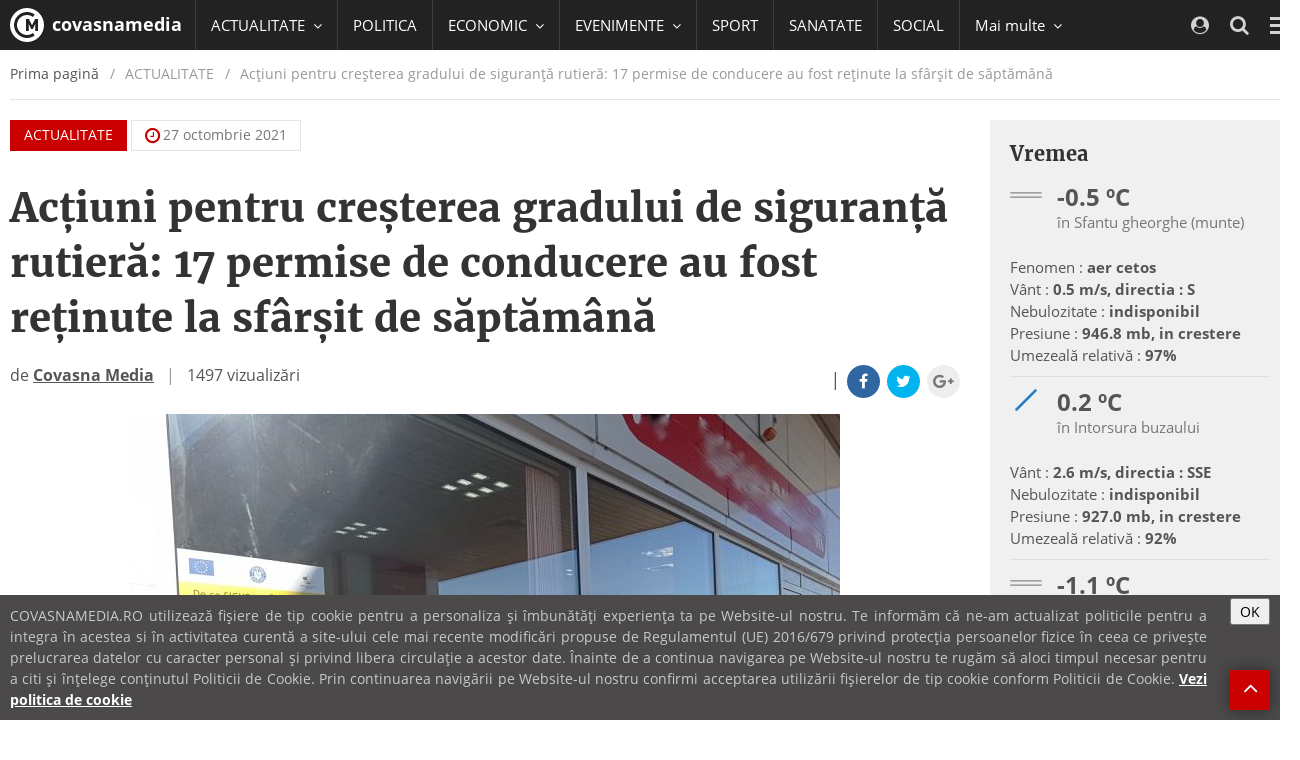

--- FILE ---
content_type: text/html; charset=UTF-8
request_url: https://covasnamedia.ro/actualitate/actiuni-pentru-cresterea-gradului-de-siguranta-rutiera-17-permise-de-conducere-au-fost-retinute-la-sfarsit-de-saptamana
body_size: 65813
content:
<!DOCTYPE html>
<html lang="ro">

  <head>
    <meta charset="utf-8">
    <meta http-equiv="X-UA-Compatible" content="IE=edge">
    <meta name="viewport" content="width=device-width, initial-scale=1">    
    <link rel="shortcut icon" href="https://cvms.cname.ro/images/favicon.png">

    <!-- General Meta Data -->
<title>Acțiuni pentru creșterea gradului de siguranță rutieră: 17 permise de conducere au fost reţinute la sfârşit de săptămână</title>

<meta name="title" content="Acțiuni pentru creșterea gradului de siguranță rutieră: 17 permise de conducere au fost reţinute la sfârşit de săptămână">
<meta name="description" content="Polițiștii covăsneni acționează pe tronsoanele de drum cu risc rutier ridicat, pentru prevenirea și combaterea cauzelor generatoare de accidente ru...">
<meta name="keywords" content="">
<meta name="author" content="">

<!-- Facebook Meta Data -->
<meta property="og:url"                content="https://covasnamedia.ro/actualitate/actiuni-pentru-cresterea-gradului-de-siguranta-rutiera-17-permise-de-conducere-au-fost-retinute-la-sfarsit-de-saptamana" />
<meta property="og:type"               content="article" />
<meta property="og:title"              content="Acțiuni pentru creșterea gradului de siguranță rutieră: 17 permise de conducere au fost reţinute la sfârşit de săptămână" />
<meta property="og:description"        content="Polițiștii covăsneni acționează pe tronsoanele de drum cu risc rutier ridicat, pentru prevenirea și combaterea cauzelor generatoare de accidente ru..." />
<meta property="og:image"              content="https://cvmi.cname.ro/_/actiuni-pentru-cresterea-gradului-de-siguranta-rutiera-17-permise-de-conducere-au-fost-retinute-la-sfarsit-de-saptamana/mediaPool/u8jg6G0.jpg" />
<meta property="og:image:width"        content="1024" />
<meta property="og:image:height"        content="766" />

<meta property="fb:page_id" content="" />


<meta name="cXenseParse:pageclass" content="article"/>
<meta name="cXenseParse:url" content="https://covasnamedia.ro/actualitate/actiuni-pentru-cresterea-gradului-de-siguranta-rutiera-17-permise-de-conducere-au-fost-retinute-la-sfarsit-de-saptamana"/>

    <!-- CSS -->
    <style type="text/css">
/*!
 * { Nume proiect 2014 } v1.0
 *
 * Copyright 2014 softhost
 * Licensed under the Apache License v2.0
 * http://www.apache.org/licenses/LICENSE-2.0
 *
 */
/*!
 * { Nume proiect 2014 } v1.0
 *
 * Copyright 2014 softhost
 * Licensed under the Apache License v2.0
 * http://www.apache.org/licenses/LICENSE-2.0
 *
 */
/*! normalize.css v3.0.3 | MIT License | github.com/necolas/normalize.css */
/*! Source: https://github.com/h5bp/html5-boilerplate/blob/master/src/css/main.css */
/*!
 *  Font Awesome 4.7.0 by @davegandy - http://fontawesome.io - @fontawesome
 *  License - http://fontawesome.io/license (Font: SIL OFL 1.1, CSS: MIT License)
 */
/*! Blue Monday Skin for jPlayer 2.9.2 ~ (c) 2009-2014 Happyworm Ltd ~ MIT License */
/*! PhotoSwipe main CSS by Dmitry Semenov | photoswipe.com | MIT license */
/*! PhotoSwipe Default UI CSS by Dmitry Semenov | photoswipe.com | MIT license */
/*!
 *  owfont-regular 1.0.0 by Deniz Fuchidzhiev - http://websygen.com
 *  License - font: SIL OFL 1.1, css: MIT License
 */
html{font-family:sans-serif;-ms-text-size-adjust:100%;-webkit-text-size-adjust:100%}body{margin:0}article,aside,details,figcaption,figure,footer,header,hgroup,main,menu,nav,section,summary{display:block}audio,canvas,progress,video{display:inline-block;vertical-align:baseline}audio:not([controls]){display:none;height:0}[hidden],template{display:none}a{background-color:transparent}a:active,a:hover{outline:0}abbr[title]{border-bottom:1px dotted}b,strong{font-weight:bold}dfn{font-style:italic}h1{font-size:2em;margin:0.67em 0}mark{background:#ff0;color:#000}small{font-size:80%}sub,sup{font-size:75%;line-height:0;position:relative;vertical-align:baseline}sup{top:-0.5em}sub{bottom:-0.25em}img{border:0}svg:not(:root){overflow:hidden}figure{margin:1em 40px}hr{box-sizing:content-box;height:0}pre{overflow:auto}code,kbd,pre,samp{font-family:monospace,monospace;font-size:1em}button,input,optgroup,select,textarea{color:inherit;font:inherit;margin:0}button{overflow:visible}button,select{text-transform:none}button,html input[type="button"],input[type="reset"],input[type="submit"]{-webkit-appearance:button;cursor:pointer}button[disabled],html input[disabled]{cursor:default}button::-moz-focus-inner,input::-moz-focus-inner{border:0;padding:0}input{line-height:normal}input[type="checkbox"],input[type="radio"]{box-sizing:border-box;padding:0}input[type="number"]::-webkit-inner-spin-button,input[type="number"]::-webkit-outer-spin-button{height:auto}input[type="search"]{-webkit-appearance:textfield;box-sizing:content-box}input[type="search"]::-webkit-search-cancel-button,input[type="search"]::-webkit-search-decoration{-webkit-appearance:none}fieldset{border:1px solid #c0c0c0;margin:0 2px;padding:0.35em 0.625em 0.75em}legend{border:0;padding:0}textarea{overflow:auto}optgroup{font-weight:bold}table{border-collapse:collapse;border-spacing:0}td,th{padding:0}@media print{*,*:before,*:after{background:transparent!important;color:#000!important;box-shadow:none!important;text-shadow:none!important}a,a:visited{text-decoration:underline}a[href]:after{content:" (" attr(href) ")"}abbr[title]:after{content:" (" attr(title) ")"}a[href^="#"]:after,a[href^="javascript:"]:after{content:""}pre,blockquote{border:1px solid #999;page-break-inside:avoid}thead{display:table-header-group}tr,img{page-break-inside:avoid}img{max-width:100%!important}p,h2,h3{orphans:3;widows:3}h2,h3{page-break-after:avoid}.navbar{display:none}.btn > .caret,.dropup > .btn > .caret{border-top-color:#000!important}.label{border:1px solid #000}.table{border-collapse:collapse!important}.table td,.table th{background-color:#fff!important}.table-bordered th,.table-bordered td{border:1px solid #ddd!important}}*{-webkit-box-sizing:border-box;-moz-box-sizing:border-box;box-sizing:border-box}*:before,*:after{-webkit-box-sizing:border-box;-moz-box-sizing:border-box;box-sizing:border-box}html{font-size:10px;-webkit-tap-highlight-color:rgba(0,0,0,0)}body{font-family:"Open Sans",Helvetica,Arial,sans-serif;font-size:18px;line-height:1.5;color:#555;background-color:#fff}input,button,select,textarea{font-family:inherit;font-size:inherit;line-height:inherit}a{color:#cb0000;text-decoration:none}a:hover,a:focus{color:#7e0000;text-decoration:underline}a:focus{outline:5px auto -webkit-focus-ring-color;outline-offset:-2px}figure{margin:0}img{vertical-align:middle}.img-responsive,.carousel-inner > .item > img,.carousel-inner > .item > a > img{display:block;max-width:100%;height:auto}.img-rounded{border-radius:0}.img-thumbnail{padding:4px;line-height:1.5;background-color:#fff;border:1px solid #ddd;border-radius:0;-webkit-transition:all 0.2s ease-in-out;-o-transition:all 0.2s ease-in-out;transition:all 0.2s ease-in-out;display:inline-block;max-width:100%;height:auto}.img-circle{border-radius:50%}hr{margin-top:27px;margin-bottom:27px;border:0;border-top:1px solid #eee}.sr-only{position:absolute;width:1px;height:1px;margin:-1px;padding:0;overflow:hidden;clip:rect(0,0,0,0);border:0}.sr-only-focusable:active,.sr-only-focusable:focus{position:static;width:auto;height:auto;margin:0;overflow:visible;clip:auto}[role="button"]{cursor:pointer}h1,h2,h3,h4,h5,h6,.h1,.h2,.h3,.h4,.h5,.h6{font-family:"Merriweather",Georgia,serif;font-weight:bold;line-height:1.375;color:#333}h1 small,h2 small,h3 small,h4 small,h5 small,h6 small,.h1 small,.h2 small,.h3 small,.h4 small,.h5 small,.h6 small,h1 .small,h2 .small,h3 .small,h4 .small,h5 .small,h6 .small,.h1 .small,.h2 .small,.h3 .small,.h4 .small,.h5 .small,.h6 .small{font-weight:normal;line-height:1;color:#777}h1,.h1,h2,.h2,h3,.h3{margin-top:27px;margin-bottom:13.5px}h1 small,.h1 small,h2 small,.h2 small,h3 small,.h3 small,h1 .small,.h1 .small,h2 .small,.h2 .small,h3 .small,.h3 .small{font-size:65%}h4,.h4,h5,.h5,h6,.h6{margin-top:13.5px;margin-bottom:13.5px}h4 small,.h4 small,h5 small,.h5 small,h6 small,.h6 small,h4 .small,.h4 .small,h5 .small,.h5 .small,h6 .small,.h6 .small{font-size:75%}h1,.h1{font-size:40px}h2,.h2{font-size:30px}h3,.h3{font-size:24px}h4,.h4{font-size:20px}h5,.h5{font-size:18px}h6,.h6{font-size:16px}p{margin:0 0 13.5px}.lead{font-size:24px}small,.small{font-size:77%}mark,.mark{background-color:#fcf8e3;padding:.2em}.text-left{text-align:left}.text-right{text-align:right}.text-center{text-align:center}.text-justify{text-align:justify}.text-nowrap{white-space:nowrap}.text-lowercase{text-transform:lowercase}.text-uppercase{text-transform:uppercase}.text-capitalize{text-transform:capitalize}.text-muted{color:#777}.text-primary{color:#cb0000}a.text-primary:hover,a.text-primary:focus{color:#980000}.text-success{color:#3c763d}a.text-success:hover,a.text-success:focus{color:#2b542c}.text-info{color:#31708f}a.text-info:hover,a.text-info:focus{color:#245269}.text-warning{color:#8a6d3b}a.text-warning:hover,a.text-warning:focus{color:#66512c}.text-danger{color:#a94442}a.text-danger:hover,a.text-danger:focus{color:#843534}.bg-primary{color:#fff;background-color:#cb0000}a.bg-primary:hover,a.bg-primary:focus{background-color:#980000}.bg-success{background-color:#dff0d8}a.bg-success:hover,a.bg-success:focus{background-color:#c1e2b3}.bg-info{background-color:#d9edf7}a.bg-info:hover,a.bg-info:focus{background-color:#afd9ee}.bg-warning{background-color:#fcf8e3}a.bg-warning:hover,a.bg-warning:focus{background-color:#f7ecb5}.bg-danger{background-color:#f2dede}a.bg-danger:hover,a.bg-danger:focus{background-color:#e4b9b9}.page-header{padding-bottom:12.5px;margin:54px 0 27px;border-bottom:1px solid #eee}ul,ol{margin-top:0;margin-bottom:13.5px}ul ul,ol ul,ul ol,ol ol{margin-bottom:0}.list-unstyled{padding-left:0;list-style:none}.list-inline{padding-left:0;list-style:none;margin-left:-5px}.list-inline > li{display:inline-block;padding-left:5px;padding-right:5px}dl{margin-top:0;margin-bottom:27px}dt,dd{line-height:1.5}dt{font-weight:bold}dd{margin-left:0}@media (min-width:1200px){.dl-horizontal dt{float:left;width:160px;clear:left;text-align:right;overflow:hidden;text-overflow:ellipsis;white-space:nowrap}.dl-horizontal dd{margin-left:180px}}abbr[title],abbr[data-original-title]{cursor:help;border-bottom:1px dotted #777}.initialism{font-size:90%;text-transform:uppercase}blockquote{padding:13.5px 27px;margin:0 0 27px;font-size:22.5px;border-left:5px solid #eee}blockquote p:last-child,blockquote ul:last-child,blockquote ol:last-child{margin-bottom:0}blockquote footer,blockquote small,blockquote .small{display:block;font-size:80%;line-height:1.5;color:#777}blockquote footer:before,blockquote small:before,blockquote .small:before{content:'\2014 \00A0'}.blockquote-reverse,blockquote.pull-right{padding-right:15px;padding-left:0;border-right:5px solid #eee;border-left:0;text-align:right}.blockquote-reverse footer:before,blockquote.pull-right footer:before,.blockquote-reverse small:before,blockquote.pull-right small:before,.blockquote-reverse .small:before,blockquote.pull-right .small:before{content:''}.blockquote-reverse footer:after,blockquote.pull-right footer:after,.blockquote-reverse small:after,blockquote.pull-right small:after,.blockquote-reverse .small:after,blockquote.pull-right .small:after{content:'\00A0 \2014'}address{margin-bottom:27px;font-style:normal;line-height:1.5}code,kbd,pre,samp{font-family:Menlo,Monaco,Consolas,"Courier New",monospace}code{padding:2px 4px;font-size:90%;color:#c7254e;background-color:#f9f2f4;border-radius:0}kbd{padding:2px 4px;font-size:90%;color:#fff;background-color:#333;border-radius:0;box-shadow:inset 0 -1px 0 rgba(0,0,0,0.25)}kbd kbd{padding:0;font-size:100%;font-weight:bold;box-shadow:none}pre{display:block;padding:13px;margin:0 0 13.5px;font-size:17px;line-height:1.5;word-break:break-all;word-wrap:break-word;color:#333;background-color:#f5f5f5;border:1px solid #ccc;border-radius:0}pre code{padding:0;font-size:inherit;color:inherit;white-space:pre-wrap;background-color:transparent;border-radius:0}.pre-scrollable{max-height:340px;overflow-y:scroll}.container{margin-right:auto;margin-left:auto;padding-left:10px;padding-right:10px;width:calc(100% - 20px)}@media (min-width:600px){.container{width:calc(100% - 20px)}}@media (min-width:992px){.container{width:calc(100% - 20px)}}@media (min-width:1200px){.container{width:1300px}}.container-fluid{margin-right:auto;margin-left:auto;padding-left:10px;padding-right:10px}.row{margin-left:-10px;margin-right:-10px}.col-xs-1,.col-sm-1,.col-md-1,.col-lg-1,.col-xs-2,.col-sm-2,.col-md-2,.col-lg-2,.col-xs-3,.col-sm-3,.col-md-3,.col-lg-3,.col-xs-4,.col-sm-4,.col-md-4,.col-lg-4,.col-xs-5,.col-sm-5,.col-md-5,.col-lg-5,.col-xs-6,.col-sm-6,.col-md-6,.col-lg-6,.col-xs-7,.col-sm-7,.col-md-7,.col-lg-7,.col-xs-8,.col-sm-8,.col-md-8,.col-lg-8,.col-xs-9,.col-sm-9,.col-md-9,.col-lg-9,.col-xs-10,.col-sm-10,.col-md-10,.col-lg-10,.col-xs-11,.col-sm-11,.col-md-11,.col-lg-11,.col-xs-12,.col-sm-12,.col-md-12,.col-lg-12{position:relative;min-height:1px;padding-left:10px;padding-right:10px}.col-xs-1,.col-xs-2,.col-xs-3,.col-xs-4,.col-xs-5,.col-xs-6,.col-xs-7,.col-xs-8,.col-xs-9,.col-xs-10,.col-xs-11,.col-xs-12{float:left}.col-xs-12{width:100%}.col-xs-11{width:91.66666667%}.col-xs-10{width:83.33333333%}.col-xs-9{width:75%}.col-xs-8{width:66.66666667%}.col-xs-7{width:58.33333333%}.col-xs-6{width:50%}.col-xs-5{width:41.66666667%}.col-xs-4{width:33.33333333%}.col-xs-3{width:25%}.col-xs-2{width:16.66666667%}.col-xs-1{width:8.33333333%}.col-xs-pull-12{right:100%}.col-xs-pull-11{right:91.66666667%}.col-xs-pull-10{right:83.33333333%}.col-xs-pull-9{right:75%}.col-xs-pull-8{right:66.66666667%}.col-xs-pull-7{right:58.33333333%}.col-xs-pull-6{right:50%}.col-xs-pull-5{right:41.66666667%}.col-xs-pull-4{right:33.33333333%}.col-xs-pull-3{right:25%}.col-xs-pull-2{right:16.66666667%}.col-xs-pull-1{right:8.33333333%}.col-xs-pull-0{right:auto}.col-xs-push-12{left:100%}.col-xs-push-11{left:91.66666667%}.col-xs-push-10{left:83.33333333%}.col-xs-push-9{left:75%}.col-xs-push-8{left:66.66666667%}.col-xs-push-7{left:58.33333333%}.col-xs-push-6{left:50%}.col-xs-push-5{left:41.66666667%}.col-xs-push-4{left:33.33333333%}.col-xs-push-3{left:25%}.col-xs-push-2{left:16.66666667%}.col-xs-push-1{left:8.33333333%}.col-xs-push-0{left:auto}.col-xs-offset-12{margin-left:100%}.col-xs-offset-11{margin-left:91.66666667%}.col-xs-offset-10{margin-left:83.33333333%}.col-xs-offset-9{margin-left:75%}.col-xs-offset-8{margin-left:66.66666667%}.col-xs-offset-7{margin-left:58.33333333%}.col-xs-offset-6{margin-left:50%}.col-xs-offset-5{margin-left:41.66666667%}.col-xs-offset-4{margin-left:33.33333333%}.col-xs-offset-3{margin-left:25%}.col-xs-offset-2{margin-left:16.66666667%}.col-xs-offset-1{margin-left:8.33333333%}.col-xs-offset-0{margin-left:0%}@media (min-width:600px){.col-sm-1,.col-sm-2,.col-sm-3,.col-sm-4,.col-sm-5,.col-sm-6,.col-sm-7,.col-sm-8,.col-sm-9,.col-sm-10,.col-sm-11,.col-sm-12{float:left}.col-sm-12{width:100%}.col-sm-11{width:91.66666667%}.col-sm-10{width:83.33333333%}.col-sm-9{width:75%}.col-sm-8{width:66.66666667%}.col-sm-7{width:58.33333333%}.col-sm-6{width:50%}.col-sm-5{width:41.66666667%}.col-sm-4{width:33.33333333%}.col-sm-3{width:25%}.col-sm-2{width:16.66666667%}.col-sm-1{width:8.33333333%}.col-sm-pull-12{right:100%}.col-sm-pull-11{right:91.66666667%}.col-sm-pull-10{right:83.33333333%}.col-sm-pull-9{right:75%}.col-sm-pull-8{right:66.66666667%}.col-sm-pull-7{right:58.33333333%}.col-sm-pull-6{right:50%}.col-sm-pull-5{right:41.66666667%}.col-sm-pull-4{right:33.33333333%}.col-sm-pull-3{right:25%}.col-sm-pull-2{right:16.66666667%}.col-sm-pull-1{right:8.33333333%}.col-sm-pull-0{right:auto}.col-sm-push-12{left:100%}.col-sm-push-11{left:91.66666667%}.col-sm-push-10{left:83.33333333%}.col-sm-push-9{left:75%}.col-sm-push-8{left:66.66666667%}.col-sm-push-7{left:58.33333333%}.col-sm-push-6{left:50%}.col-sm-push-5{left:41.66666667%}.col-sm-push-4{left:33.33333333%}.col-sm-push-3{left:25%}.col-sm-push-2{left:16.66666667%}.col-sm-push-1{left:8.33333333%}.col-sm-push-0{left:auto}.col-sm-offset-12{margin-left:100%}.col-sm-offset-11{margin-left:91.66666667%}.col-sm-offset-10{margin-left:83.33333333%}.col-sm-offset-9{margin-left:75%}.col-sm-offset-8{margin-left:66.66666667%}.col-sm-offset-7{margin-left:58.33333333%}.col-sm-offset-6{margin-left:50%}.col-sm-offset-5{margin-left:41.66666667%}.col-sm-offset-4{margin-left:33.33333333%}.col-sm-offset-3{margin-left:25%}.col-sm-offset-2{margin-left:16.66666667%}.col-sm-offset-1{margin-left:8.33333333%}.col-sm-offset-0{margin-left:0%}}@media (min-width:992px){.col-md-1,.col-md-2,.col-md-3,.col-md-4,.col-md-5,.col-md-6,.col-md-7,.col-md-8,.col-md-9,.col-md-10,.col-md-11,.col-md-12{float:left}.col-md-12{width:100%}.col-md-11{width:91.66666667%}.col-md-10{width:83.33333333%}.col-md-9{width:75%}.col-md-8{width:66.66666667%}.col-md-7{width:58.33333333%}.col-md-6{width:50%}.col-md-5{width:41.66666667%}.col-md-4{width:33.33333333%}.col-md-3{width:25%}.col-md-2{width:16.66666667%}.col-md-1{width:8.33333333%}.col-md-pull-12{right:100%}.col-md-pull-11{right:91.66666667%}.col-md-pull-10{right:83.33333333%}.col-md-pull-9{right:75%}.col-md-pull-8{right:66.66666667%}.col-md-pull-7{right:58.33333333%}.col-md-pull-6{right:50%}.col-md-pull-5{right:41.66666667%}.col-md-pull-4{right:33.33333333%}.col-md-pull-3{right:25%}.col-md-pull-2{right:16.66666667%}.col-md-pull-1{right:8.33333333%}.col-md-pull-0{right:auto}.col-md-push-12{left:100%}.col-md-push-11{left:91.66666667%}.col-md-push-10{left:83.33333333%}.col-md-push-9{left:75%}.col-md-push-8{left:66.66666667%}.col-md-push-7{left:58.33333333%}.col-md-push-6{left:50%}.col-md-push-5{left:41.66666667%}.col-md-push-4{left:33.33333333%}.col-md-push-3{left:25%}.col-md-push-2{left:16.66666667%}.col-md-push-1{left:8.33333333%}.col-md-push-0{left:auto}.col-md-offset-12{margin-left:100%}.col-md-offset-11{margin-left:91.66666667%}.col-md-offset-10{margin-left:83.33333333%}.col-md-offset-9{margin-left:75%}.col-md-offset-8{margin-left:66.66666667%}.col-md-offset-7{margin-left:58.33333333%}.col-md-offset-6{margin-left:50%}.col-md-offset-5{margin-left:41.66666667%}.col-md-offset-4{margin-left:33.33333333%}.col-md-offset-3{margin-left:25%}.col-md-offset-2{margin-left:16.66666667%}.col-md-offset-1{margin-left:8.33333333%}.col-md-offset-0{margin-left:0%}}@media (min-width:1200px){.col-lg-1,.col-lg-2,.col-lg-3,.col-lg-4,.col-lg-5,.col-lg-6,.col-lg-7,.col-lg-8,.col-lg-9,.col-lg-10,.col-lg-11,.col-lg-12{float:left}.col-lg-12{width:100%}.col-lg-11{width:91.66666667%}.col-lg-10{width:83.33333333%}.col-lg-9{width:75%}.col-lg-8{width:66.66666667%}.col-lg-7{width:58.33333333%}.col-lg-6{width:50%}.col-lg-5{width:41.66666667%}.col-lg-4{width:33.33333333%}.col-lg-3{width:25%}.col-lg-2{width:16.66666667%}.col-lg-1{width:8.33333333%}.col-lg-pull-12{right:100%}.col-lg-pull-11{right:91.66666667%}.col-lg-pull-10{right:83.33333333%}.col-lg-pull-9{right:75%}.col-lg-pull-8{right:66.66666667%}.col-lg-pull-7{right:58.33333333%}.col-lg-pull-6{right:50%}.col-lg-pull-5{right:41.66666667%}.col-lg-pull-4{right:33.33333333%}.col-lg-pull-3{right:25%}.col-lg-pull-2{right:16.66666667%}.col-lg-pull-1{right:8.33333333%}.col-lg-pull-0{right:auto}.col-lg-push-12{left:100%}.col-lg-push-11{left:91.66666667%}.col-lg-push-10{left:83.33333333%}.col-lg-push-9{left:75%}.col-lg-push-8{left:66.66666667%}.col-lg-push-7{left:58.33333333%}.col-lg-push-6{left:50%}.col-lg-push-5{left:41.66666667%}.col-lg-push-4{left:33.33333333%}.col-lg-push-3{left:25%}.col-lg-push-2{left:16.66666667%}.col-lg-push-1{left:8.33333333%}.col-lg-push-0{left:auto}.col-lg-offset-12{margin-left:100%}.col-lg-offset-11{margin-left:91.66666667%}.col-lg-offset-10{margin-left:83.33333333%}.col-lg-offset-9{margin-left:75%}.col-lg-offset-8{margin-left:66.66666667%}.col-lg-offset-7{margin-left:58.33333333%}.col-lg-offset-6{margin-left:50%}.col-lg-offset-5{margin-left:41.66666667%}.col-lg-offset-4{margin-left:33.33333333%}.col-lg-offset-3{margin-left:25%}.col-lg-offset-2{margin-left:16.66666667%}.col-lg-offset-1{margin-left:8.33333333%}.col-lg-offset-0{margin-left:0%}}table{background-color:transparent}caption{padding-top:8px;padding-bottom:8px;color:#777;text-align:left}th{text-align:left}.table{width:100%;max-width:100%;margin-bottom:27px}.table > thead > tr > th,.table > tbody > tr > th,.table > tfoot > tr > th,.table > thead > tr > td,.table > tbody > tr > td,.table > tfoot > tr > td{padding:8px;line-height:1.5;vertical-align:top;border-top:1px solid #ddd}.table > thead > tr > th{vertical-align:bottom;border-bottom:2px solid #ddd}.table > caption + thead > tr:first-child > th,.table > colgroup + thead > tr:first-child > th,.table > thead:first-child > tr:first-child > th,.table > caption + thead > tr:first-child > td,.table > colgroup + thead > tr:first-child > td,.table > thead:first-child > tr:first-child > td{border-top:0}.table > tbody + tbody{border-top:2px solid #ddd}.table .table{background-color:#fff}.table-condensed > thead > tr > th,.table-condensed > tbody > tr > th,.table-condensed > tfoot > tr > th,.table-condensed > thead > tr > td,.table-condensed > tbody > tr > td,.table-condensed > tfoot > tr > td{padding:5px}.table-bordered{border:1px solid #ddd}.table-bordered > thead > tr > th,.table-bordered > tbody > tr > th,.table-bordered > tfoot > tr > th,.table-bordered > thead > tr > td,.table-bordered > tbody > tr > td,.table-bordered > tfoot > tr > td{border:1px solid #ddd}.table-bordered > thead > tr > th,.table-bordered > thead > tr > td{border-bottom-width:2px}.table-striped > tbody > tr:nth-of-type(odd){background-color:#f9f9f9}.table-hover > tbody > tr:hover{background-color:#f5f5f5}table col[class*="col-"]{position:static;float:none;display:table-column}table td[class*="col-"],table th[class*="col-"]{position:static;float:none;display:table-cell}.table > thead > tr > td.active,.table > tbody > tr > td.active,.table > tfoot > tr > td.active,.table > thead > tr > th.active,.table > tbody > tr > th.active,.table > tfoot > tr > th.active,.table > thead > tr.active > td,.table > tbody > tr.active > td,.table > tfoot > tr.active > td,.table > thead > tr.active > th,.table > tbody > tr.active > th,.table > tfoot > tr.active > th{background-color:#f5f5f5}.table-hover > tbody > tr > td.active:hover,.table-hover > tbody > tr > th.active:hover,.table-hover > tbody > tr.active:hover > td,.table-hover > tbody > tr:hover > .active,.table-hover > tbody > tr.active:hover > th{background-color:#e8e8e8}.table > thead > tr > td.success,.table > tbody > tr > td.success,.table > tfoot > tr > td.success,.table > thead > tr > th.success,.table > tbody > tr > th.success,.table > tfoot > tr > th.success,.table > thead > tr.success > td,.table > tbody > tr.success > td,.table > tfoot > tr.success > td,.table > thead > tr.success > th,.table > tbody > tr.success > th,.table > tfoot > tr.success > th{background-color:#dff0d8}.table-hover > tbody > tr > td.success:hover,.table-hover > tbody > tr > th.success:hover,.table-hover > tbody > tr.success:hover > td,.table-hover > tbody > tr:hover > .success,.table-hover > tbody > tr.success:hover > th{background-color:#d0e9c6}.table > thead > tr > td.info,.table > tbody > tr > td.info,.table > tfoot > tr > td.info,.table > thead > tr > th.info,.table > tbody > tr > th.info,.table > tfoot > tr > th.info,.table > thead > tr.info > td,.table > tbody > tr.info > td,.table > tfoot > tr.info > td,.table > thead > tr.info > th,.table > tbody > tr.info > th,.table > tfoot > tr.info > th{background-color:#d9edf7}.table-hover > tbody > tr > td.info:hover,.table-hover > tbody > tr > th.info:hover,.table-hover > tbody > tr.info:hover > td,.table-hover > tbody > tr:hover > .info,.table-hover > tbody > tr.info:hover > th{background-color:#c4e3f3}.table > thead > tr > td.warning,.table > tbody > tr > td.warning,.table > tfoot > tr > td.warning,.table > thead > tr > th.warning,.table > tbody > tr > th.warning,.table > tfoot > tr > th.warning,.table > thead > tr.warning > td,.table > tbody > tr.warning > td,.table > tfoot > tr.warning > td,.table > thead > tr.warning > th,.table > tbody > tr.warning > th,.table > tfoot > tr.warning > th{background-color:#fcf8e3}.table-hover > tbody > tr > td.warning:hover,.table-hover > tbody > tr > th.warning:hover,.table-hover > tbody > tr.warning:hover > td,.table-hover > tbody > tr:hover > .warning,.table-hover > tbody > tr.warning:hover > th{background-color:#faf2cc}.table > thead > tr > td.danger,.table > tbody > tr > td.danger,.table > tfoot > tr > td.danger,.table > thead > tr > th.danger,.table > tbody > tr > th.danger,.table > tfoot > tr > th.danger,.table > thead > tr.danger > td,.table > tbody > tr.danger > td,.table > tfoot > tr.danger > td,.table > thead > tr.danger > th,.table > tbody > tr.danger > th,.table > tfoot > tr.danger > th{background-color:#f2dede}.table-hover > tbody > tr > td.danger:hover,.table-hover > tbody > tr > th.danger:hover,.table-hover > tbody > tr.danger:hover > td,.table-hover > tbody > tr:hover > .danger,.table-hover > tbody > tr.danger:hover > th{background-color:#ebcccc}.table-responsive{overflow-x:auto;min-height:0.01%}@media screen and (max-width:599px){.table-responsive{width:100%;margin-bottom:20.25px;overflow-y:hidden;-ms-overflow-style:-ms-autohiding-scrollbar;border:1px solid #ddd}.table-responsive > .table{margin-bottom:0}.table-responsive > .table > thead > tr > th,.table-responsive > .table > tbody > tr > th,.table-responsive > .table > tfoot > tr > th,.table-responsive > .table > thead > tr > td,.table-responsive > .table > tbody > tr > td,.table-responsive > .table > tfoot > tr > td{white-space:nowrap}.table-responsive > .table-bordered{border:0}.table-responsive > .table-bordered > thead > tr > th:first-child,.table-responsive > .table-bordered > tbody > tr > th:first-child,.table-responsive > .table-bordered > tfoot > tr > th:first-child,.table-responsive > .table-bordered > thead > tr > td:first-child,.table-responsive > .table-bordered > tbody > tr > td:first-child,.table-responsive > .table-bordered > tfoot > tr > td:first-child{border-left:0}.table-responsive > .table-bordered > thead > tr > th:last-child,.table-responsive > .table-bordered > tbody > tr > th:last-child,.table-responsive > .table-bordered > tfoot > tr > th:last-child,.table-responsive > .table-bordered > thead > tr > td:last-child,.table-responsive > .table-bordered > tbody > tr > td:last-child,.table-responsive > .table-bordered > tfoot > tr > td:last-child{border-right:0}.table-responsive > .table-bordered > tbody > tr:last-child > th,.table-responsive > .table-bordered > tfoot > tr:last-child > th,.table-responsive > .table-bordered > tbody > tr:last-child > td,.table-responsive > .table-bordered > tfoot > tr:last-child > td{border-bottom:0}}fieldset{padding:0;margin:0;border:0;min-width:0}legend{display:block;width:100%;padding:0;margin-bottom:27px;font-size:27px;line-height:inherit;color:#333;border:0;border-bottom:1px solid #e5e5e5}label{display:inline-block;max-width:100%;margin-bottom:5px;font-weight:bold}input[type="search"]{-webkit-box-sizing:border-box;-moz-box-sizing:border-box;box-sizing:border-box}input[type="radio"],input[type="checkbox"]{margin:4px 0 0;margin-top:1px \9;line-height:normal}input[type="file"]{display:block}input[type="range"]{display:block;width:100%}select[multiple],select[size]{height:auto}input[type="file"]:focus,input[type="radio"]:focus,input[type="checkbox"]:focus{outline:5px auto -webkit-focus-ring-color;outline-offset:-2px}output{display:block;padding-top:9px;font-size:18px;line-height:1.5;color:#555}.form-control{display:block;width:100%;height:42px;padding:0 15px 1px 15px;font-size:18px;line-height:1.5;color:#555;background-color:#fff;background-image:none;border:1px solid #dbdbdb;border-radius:0;-webkit-transition:border-color ease-in-out .15s,box-shadow ease-in-out .15s;-o-transition:border-color ease-in-out .15s,box-shadow ease-in-out .15s;transition:border-color ease-in-out .15s,box-shadow ease-in-out .15s}.form-control:focus{border-color:#66afe9;outline:0;-webkit-box-shadow:0 0 8px rgba(102,175,233,0.6);box-shadow:0 0 8px rgba(102,175,233,0.6)}.form-control::-moz-placeholder{color:#999;opacity:1}.form-control:-ms-input-placeholder{color:#999}.form-control::-webkit-input-placeholder{color:#999}.form-control::-moz-placeholder{color:#999;opacity:1}.form-control:-ms-input-placeholder{color:#999}.form-control::-webkit-input-placeholder{color:#999}.form-control::-ms-expand{border:0;background-color:transparent}.form-control[disabled],.form-control[readonly],fieldset[disabled] .form-control{background-color:#eee;opacity:1}.form-control[disabled],fieldset[disabled] .form-control{cursor:not-allowed}textarea.form-control{height:auto}input[type="search"]{-webkit-appearance:none}@media screen and (-webkit-min-device-pixel-ratio:0){input[type="date"].form-control,input[type="time"].form-control,input[type="datetime-local"].form-control,input[type="month"].form-control{line-height:45px}input[type="date"].input-sm,input[type="time"].input-sm,input[type="datetime-local"].input-sm,input[type="month"].input-sm,.input-group-sm input[type="date"],.input-group-sm input[type="time"],.input-group-sm input[type="datetime-local"],.input-group-sm input[type="month"]{line-height:36px}input[type="date"].input-lg,input[type="time"].input-lg,input[type="datetime-local"].input-lg,input[type="month"].input-lg,.input-group-lg input[type="date"],.input-group-lg input[type="time"],.input-group-lg input[type="datetime-local"],.input-group-lg input[type="month"]{line-height:53px}}.form-group{margin-bottom:15px}.radio,.checkbox{position:relative;display:block;margin-top:10px;margin-bottom:10px}.radio label,.checkbox label{min-height:27px;padding-left:20px;margin-bottom:0;font-weight:normal;cursor:pointer}.radio input[type="radio"],.radio-inline input[type="radio"],.checkbox input[type="checkbox"],.checkbox-inline input[type="checkbox"]{position:absolute;margin-left:-20px;margin-top:4px \9}.radio + .radio,.checkbox + .checkbox{margin-top:-5px}.radio-inline,.checkbox-inline{position:relative;display:inline-block;padding-left:20px;margin-bottom:0;vertical-align:middle;font-weight:normal;cursor:pointer}.radio-inline + .radio-inline,.checkbox-inline + .checkbox-inline{margin-top:0;margin-left:10px}input[type="radio"][disabled],input[type="checkbox"][disabled],input[type="radio"].disabled,input[type="checkbox"].disabled,fieldset[disabled] input[type="radio"],fieldset[disabled] input[type="checkbox"]{cursor:not-allowed}.radio-inline.disabled,.checkbox-inline.disabled,fieldset[disabled] .radio-inline,fieldset[disabled] .checkbox-inline{cursor:not-allowed}.radio.disabled label,.checkbox.disabled label,fieldset[disabled] .radio label,fieldset[disabled] .checkbox label{cursor:not-allowed}.form-control-static{padding-top:9px;padding-bottom:9px;margin-bottom:0;min-height:45px}.form-control-static.input-lg,.form-control-static.input-sm{padding-left:0;padding-right:0}.input-sm{height:36px;padding:7px 18px;font-size:14px;line-height:1.44;border-radius:0}select.input-sm{height:36px;line-height:36px}textarea.input-sm,select[multiple].input-sm{height:auto}.form-group-sm .form-control{height:36px;padding:7px 18px;font-size:14px;line-height:1.44;border-radius:0}.form-group-sm select.form-control{height:36px;line-height:36px}.form-group-sm textarea.form-control,.form-group-sm select[multiple].form-control{height:auto}.form-group-sm .form-control-static{height:36px;min-height:41px;padding:8px 18px;font-size:14px;line-height:1.44}.input-lg{height:53px;padding:12px 26px;font-size:20px;line-height:1.3333333;border-radius:0}select.input-lg{height:53px;line-height:53px}textarea.input-lg,select[multiple].input-lg{height:auto}.form-group-lg .form-control{height:53px;padding:12px 26px;font-size:20px;line-height:1.3333333;border-radius:0}.form-group-lg select.form-control{height:53px;line-height:53px}.form-group-lg textarea.form-control,.form-group-lg select[multiple].form-control{height:auto}.form-group-lg .form-control-static{height:53px;min-height:47px;padding:13px 26px;font-size:20px;line-height:1.3333333}.has-feedback{position:relative}.has-feedback .form-control{padding-right:56.25px}.form-control-feedback{position:absolute;top:0;right:0;z-index:2;display:block;width:45px;height:45px;line-height:45px;text-align:center;pointer-events:none}.input-lg + .form-control-feedback,.input-group-lg + .form-control-feedback,.form-group-lg .form-control + .form-control-feedback{width:53px;height:53px;line-height:53px}.input-sm + .form-control-feedback,.input-group-sm + .form-control-feedback,.form-group-sm .form-control + .form-control-feedback{width:36px;height:36px;line-height:36px}.has-success .help-block,.has-success .control-label,.has-success .radio,.has-success .checkbox,.has-success .radio-inline,.has-success .checkbox-inline,.has-success.radio label,.has-success.checkbox label,.has-success.radio-inline label,.has-success.checkbox-inline label{color:#3c763d}.has-success .form-control{border-color:#3c763d;-webkit-box-shadow:inset 0 1px 1px rgba(0,0,0,0.075);box-shadow:inset 0 1px 1px rgba(0,0,0,0.075)}.has-success .form-control:focus{border-color:#2b542c;-webkit-box-shadow:inset 0 1px 1px rgba(0,0,0,0.075),0 0 6px #67b168;box-shadow:inset 0 1px 1px rgba(0,0,0,0.075),0 0 6px #67b168}.has-success .input-group-addon{color:#3c763d;border-color:#3c763d;background-color:#dff0d8}.has-success .form-control-feedback{color:#3c763d}.has-warning .help-block,.has-warning .control-label,.has-warning .radio,.has-warning .checkbox,.has-warning .radio-inline,.has-warning .checkbox-inline,.has-warning.radio label,.has-warning.checkbox label,.has-warning.radio-inline label,.has-warning.checkbox-inline label{color:#8a6d3b}.has-warning .form-control{border-color:#8a6d3b;-webkit-box-shadow:inset 0 1px 1px rgba(0,0,0,0.075);box-shadow:inset 0 1px 1px rgba(0,0,0,0.075)}.has-warning .form-control:focus{border-color:#66512c;-webkit-box-shadow:inset 0 1px 1px rgba(0,0,0,0.075),0 0 6px #c0a16b;box-shadow:inset 0 1px 1px rgba(0,0,0,0.075),0 0 6px #c0a16b}.has-warning .input-group-addon{color:#8a6d3b;border-color:#8a6d3b;background-color:#fcf8e3}.has-warning .form-control-feedback{color:#8a6d3b}.has-error .help-block,.has-error .control-label,.has-error .radio,.has-error .checkbox,.has-error .radio-inline,.has-error .checkbox-inline,.has-error.radio label,.has-error.checkbox label,.has-error.radio-inline label,.has-error.checkbox-inline label{color:#a94442}.has-error .form-control{border-color:#a94442;-webkit-box-shadow:inset 0 1px 1px rgba(0,0,0,0.075);box-shadow:inset 0 1px 1px rgba(0,0,0,0.075)}.has-error .form-control:focus{border-color:#843534;-webkit-box-shadow:inset 0 1px 1px rgba(0,0,0,0.075),0 0 6px #ce8483;box-shadow:inset 0 1px 1px rgba(0,0,0,0.075),0 0 6px #ce8483}.has-error .input-group-addon{color:#a94442;border-color:#a94442;background-color:#f2dede}.has-error .form-control-feedback{color:#a94442}.has-feedback label ~ .form-control-feedback{top:32px}.has-feedback label.sr-only ~ .form-control-feedback{top:0}.help-block{display:block;margin-top:5px;margin-bottom:10px;color:#d9534f;font-size:16px}@media (min-width:600px){.form-inline .form-group{display:inline-block;margin-bottom:0;vertical-align:middle}.form-inline .form-control{display:inline-block;width:auto;vertical-align:middle}.form-inline .form-control-static{display:inline-block}.form-inline .input-group{display:inline-table;vertical-align:middle}.form-inline .input-group .input-group-addon,.form-inline .input-group .input-group-btn,.form-inline .input-group .form-control{width:auto}.form-inline .input-group > .form-control{width:100%}.form-inline .control-label{margin-bottom:0;vertical-align:middle}.form-inline .radio,.form-inline .checkbox{display:inline-block;margin-top:0;margin-bottom:0;vertical-align:middle}.form-inline .radio label,.form-inline .checkbox label{padding-left:0}.form-inline .radio input[type="radio"],.form-inline .checkbox input[type="checkbox"]{position:relative;margin-left:0}.form-inline .has-feedback .form-control-feedback{top:0}}.form-horizontal .radio,.form-horizontal .checkbox,.form-horizontal .radio-inline,.form-horizontal .checkbox-inline{margin-top:0;margin-bottom:0;padding-top:9px}.form-horizontal .radio,.form-horizontal .checkbox{min-height:36px}.form-horizontal .form-group{margin-left:-10px;margin-right:-10px}@media (min-width:600px){.form-horizontal .control-label{text-align:right;margin-bottom:0;padding-top:9px}}.form-horizontal .has-feedback .form-control-feedback{right:10px}@media (min-width:600px){.form-horizontal .form-group-lg .control-label{padding-top:13px;font-size:20px}}@media (min-width:600px){.form-horizontal .form-group-sm .control-label{padding-top:8px;font-size:14px}}.btn{display:inline-block;margin-bottom:0;font-weight:normal;text-align:center;vertical-align:middle;touch-action:manipulation;cursor:pointer;background-image:none;border:1px solid transparent;white-space:nowrap;padding:8px 20px;font-size:18px;line-height:1.5;border-radius:0;-webkit-user-select:none;-moz-user-select:none;-ms-user-select:none;user-select:none;outline:none!important}.btn:focus,.btn:active:focus,.btn.active:focus,.btn.focus,.btn:active.focus,.btn.active.focus{outline:5px auto -webkit-focus-ring-color;outline-offset:-2px}.btn:hover,.btn:focus,.btn.focus{color:#333;text-decoration:none}.btn:active,.btn.active{outline:0;background-image:none;-webkit-box-shadow:inset 0 3px 5px rgba(0,0,0,0.125);box-shadow:inset 0 3px 5px rgba(0,0,0,0.125)}.btn.disabled,.btn[disabled],fieldset[disabled] .btn{cursor:not-allowed;opacity:0.65;filter:alpha(opacity=65);-webkit-box-shadow:none;box-shadow:none}a.btn.disabled,fieldset[disabled] a.btn{pointer-events:none}.btn-default{color:#333;background-color:#fff;border-color:#ccc}.btn-default:focus,.btn-default.focus{color:#333;background-color:#e6e6e6;border-color:#8c8c8c}.btn-default:hover{color:#333;background-color:#e6e6e6;border-color:#adadad}.btn-default:active,.btn-default.active,.open > .dropdown-toggle.btn-default{color:#333;background-color:#e6e6e6;border-color:#adadad}.btn-default:active:hover,.btn-default.active:hover,.open > .dropdown-toggle.btn-default:hover,.btn-default:active:focus,.btn-default.active:focus,.open > .dropdown-toggle.btn-default:focus,.btn-default:active.focus,.btn-default.active.focus,.open > .dropdown-toggle.btn-default.focus{color:#333;background-color:#d4d4d4;border-color:#8c8c8c}.btn-default:active,.btn-default.active,.open > .dropdown-toggle.btn-default{background-image:none}.btn-default.disabled:hover,.btn-default[disabled]:hover,fieldset[disabled] .btn-default:hover,.btn-default.disabled:focus,.btn-default[disabled]:focus,fieldset[disabled] .btn-default:focus,.btn-default.disabled.focus,.btn-default[disabled].focus,fieldset[disabled] .btn-default.focus{background-color:#fff;border-color:#ccc}.btn-default .badge{color:#fff;background-color:#333}.btn-primary{color:#fff;background-color:#cb0000;border-color:transparent}.btn-primary:focus,.btn-primary.focus{color:#fff;background-color:#980000;border-color:rgba(0,0,0,0)}.btn-primary:hover{color:#fff;background-color:#980000;border-color:rgba(0,0,0,0)}.btn-primary:active,.btn-primary.active,.open > .dropdown-toggle.btn-primary{color:#fff;background-color:#980000;border-color:rgba(0,0,0,0)}.btn-primary:active:hover,.btn-primary.active:hover,.open > .dropdown-toggle.btn-primary:hover,.btn-primary:active:focus,.btn-primary.active:focus,.open > .dropdown-toggle.btn-primary:focus,.btn-primary:active.focus,.btn-primary.active.focus,.open > .dropdown-toggle.btn-primary.focus{color:#fff;background-color:#740000;border-color:rgba(0,0,0,0)}.btn-primary:active,.btn-primary.active,.open > .dropdown-toggle.btn-primary{background-image:none}.btn-primary.disabled:hover,.btn-primary[disabled]:hover,fieldset[disabled] .btn-primary:hover,.btn-primary.disabled:focus,.btn-primary[disabled]:focus,fieldset[disabled] .btn-primary:focus,.btn-primary.disabled.focus,.btn-primary[disabled].focus,fieldset[disabled] .btn-primary.focus{background-color:#cb0000;border-color:transparent}.btn-primary .badge{color:#cb0000;background-color:#fff}.btn-success{color:#fff;background-color:#2f2f2f;border-color:transparent}.btn-success:focus,.btn-success.focus{color:#fff;background-color:#161616;border-color:rgba(0,0,0,0)}.btn-success:hover{color:#fff;background-color:#161616;border-color:rgba(0,0,0,0)}.btn-success:active,.btn-success.active,.open > .dropdown-toggle.btn-success{color:#fff;background-color:#161616;border-color:rgba(0,0,0,0)}.btn-success:active:hover,.btn-success.active:hover,.open > .dropdown-toggle.btn-success:hover,.btn-success:active:focus,.btn-success.active:focus,.open > .dropdown-toggle.btn-success:focus,.btn-success:active.focus,.btn-success.active.focus,.open > .dropdown-toggle.btn-success.focus{color:#fff;background-color:#040404;border-color:rgba(0,0,0,0)}.btn-success:active,.btn-success.active,.open > .dropdown-toggle.btn-success{background-image:none}.btn-success.disabled:hover,.btn-success[disabled]:hover,fieldset[disabled] .btn-success:hover,.btn-success.disabled:focus,.btn-success[disabled]:focus,fieldset[disabled] .btn-success:focus,.btn-success.disabled.focus,.btn-success[disabled].focus,fieldset[disabled] .btn-success.focus{background-color:#2f2f2f;border-color:transparent}.btn-success .badge{color:#2f2f2f;background-color:#fff}.btn-info{color:#fff;background-color:#5bc0de;border-color:transparent}.btn-info:focus,.btn-info.focus{color:#fff;background-color:#31b0d5;border-color:rgba(0,0,0,0)}.btn-info:hover{color:#fff;background-color:#31b0d5;border-color:rgba(0,0,0,0)}.btn-info:active,.btn-info.active,.open > .dropdown-toggle.btn-info{color:#fff;background-color:#31b0d5;border-color:rgba(0,0,0,0)}.btn-info:active:hover,.btn-info.active:hover,.open > .dropdown-toggle.btn-info:hover,.btn-info:active:focus,.btn-info.active:focus,.open > .dropdown-toggle.btn-info:focus,.btn-info:active.focus,.btn-info.active.focus,.open > .dropdown-toggle.btn-info.focus{color:#fff;background-color:#269abc;border-color:rgba(0,0,0,0)}.btn-info:active,.btn-info.active,.open > .dropdown-toggle.btn-info{background-image:none}.btn-info.disabled:hover,.btn-info[disabled]:hover,fieldset[disabled] .btn-info:hover,.btn-info.disabled:focus,.btn-info[disabled]:focus,fieldset[disabled] .btn-info:focus,.btn-info.disabled.focus,.btn-info[disabled].focus,fieldset[disabled] .btn-info.focus{background-color:#5bc0de;border-color:transparent}.btn-info .badge{color:#5bc0de;background-color:#fff}.btn-warning{color:#fff;background-color:#f0ad4e;border-color:transparent}.btn-warning:focus,.btn-warning.focus{color:#fff;background-color:#ec971f;border-color:rgba(0,0,0,0)}.btn-warning:hover{color:#fff;background-color:#ec971f;border-color:rgba(0,0,0,0)}.btn-warning:active,.btn-warning.active,.open > .dropdown-toggle.btn-warning{color:#fff;background-color:#ec971f;border-color:rgba(0,0,0,0)}.btn-warning:active:hover,.btn-warning.active:hover,.open > .dropdown-toggle.btn-warning:hover,.btn-warning:active:focus,.btn-warning.active:focus,.open > .dropdown-toggle.btn-warning:focus,.btn-warning:active.focus,.btn-warning.active.focus,.open > .dropdown-toggle.btn-warning.focus{color:#fff;background-color:#d58512;border-color:rgba(0,0,0,0)}.btn-warning:active,.btn-warning.active,.open > .dropdown-toggle.btn-warning{background-image:none}.btn-warning.disabled:hover,.btn-warning[disabled]:hover,fieldset[disabled] .btn-warning:hover,.btn-warning.disabled:focus,.btn-warning[disabled]:focus,fieldset[disabled] .btn-warning:focus,.btn-warning.disabled.focus,.btn-warning[disabled].focus,fieldset[disabled] .btn-warning.focus{background-color:#f0ad4e;border-color:transparent}.btn-warning .badge{color:#f0ad4e;background-color:#fff}.btn-danger{color:#fff;background-color:#d9534f;border-color:transparent}.btn-danger:focus,.btn-danger.focus{color:#fff;background-color:#c9302c;border-color:rgba(0,0,0,0)}.btn-danger:hover{color:#fff;background-color:#c9302c;border-color:rgba(0,0,0,0)}.btn-danger:active,.btn-danger.active,.open > .dropdown-toggle.btn-danger{color:#fff;background-color:#c9302c;border-color:rgba(0,0,0,0)}.btn-danger:active:hover,.btn-danger.active:hover,.open > .dropdown-toggle.btn-danger:hover,.btn-danger:active:focus,.btn-danger.active:focus,.open > .dropdown-toggle.btn-danger:focus,.btn-danger:active.focus,.btn-danger.active.focus,.open > .dropdown-toggle.btn-danger.focus{color:#fff;background-color:#ac2925;border-color:rgba(0,0,0,0)}.btn-danger:active,.btn-danger.active,.open > .dropdown-toggle.btn-danger{background-image:none}.btn-danger.disabled:hover,.btn-danger[disabled]:hover,fieldset[disabled] .btn-danger:hover,.btn-danger.disabled:focus,.btn-danger[disabled]:focus,fieldset[disabled] .btn-danger:focus,.btn-danger.disabled.focus,.btn-danger[disabled].focus,fieldset[disabled] .btn-danger.focus{background-color:#d9534f;border-color:transparent}.btn-danger .badge{color:#d9534f;background-color:#fff}.btn-link{color:#cb0000;font-weight:normal;border-radius:0}.btn-link,.btn-link:active,.btn-link.active,.btn-link[disabled],fieldset[disabled] .btn-link{background-color:transparent;-webkit-box-shadow:none;box-shadow:none}.btn-link,.btn-link:hover,.btn-link:focus,.btn-link:active{border-color:transparent}.btn-link:hover,.btn-link:focus{color:#7e0000;text-decoration:underline;background-color:transparent}.btn-link[disabled]:hover,fieldset[disabled] .btn-link:hover,.btn-link[disabled]:focus,fieldset[disabled] .btn-link:focus{color:#777;text-decoration:none}.btn-lg,.btn-group-lg > .btn{padding:12px 26px;font-size:20px;line-height:1.3333333;border-radius:0}.btn-sm,.btn-group-sm > .btn{padding:7px 18px;font-size:14px;line-height:1.44;border-radius:0}.btn-xs,.btn-group-xs > .btn{padding:3px 12px;font-size:14px;line-height:1.44;border-radius:0}.btn-block{display:block;width:100%}.btn-block + .btn-block{margin-top:5px}input[type="submit"].btn-block,input[type="reset"].btn-block,input[type="button"].btn-block{width:100%}.fade{opacity:0;-webkit-transition:opacity 0.15s linear;-o-transition:opacity 0.15s linear;transition:opacity 0.15s linear}.fade.in{opacity:1}.collapse{display:none}.collapse.in{display:block}tr.collapse.in{display:table-row}tbody.collapse.in{display:table-row-group}.collapsing{position:relative;height:0;overflow:hidden;-webkit-transition-property:height,visibility;transition-property:height,visibility;-webkit-transition-duration:0.35s;transition-duration:0.35s;-webkit-transition-timing-function:ease;transition-timing-function:ease}.caret{display:inline-block;width:0;height:0;margin-left:2px;vertical-align:middle;border-top:4px dashed;border-top:4px solid \9;border-right:4px solid transparent;border-left:4px solid transparent}.dropup,.dropdown{position:relative}.dropdown-toggle:focus{outline:0}.dropdown-menu{position:absolute;top:100%;left:0;z-index:1000;display:none;float:left;min-width:160px;padding:0;margin:2px 0 0;list-style:none;font-size:18px;text-align:left;background-color:#2f2f2f;-webkit-box-shadow:0 1px 3px 0 rgba(0,0,0,0.3);box-shadow:0 1px 3px 0 rgba(0,0,0,0.3);background-clip:padding-box}.dropdown-menu.pull-right{right:0;left:auto}.dropdown-menu .divider{height:1px;margin:12.5px 0;overflow:hidden;background-color:#e5e5e5}.dropdown-menu > li > a{display:block;padding:10px 17px 11px 17px;clear:both;font-weight:normal;font-size:14px;line-height:1.5;color:#fff;white-space:nowrap;border-top:1px solid rgba(255,255,255,0.07)}.dropdown-menu > li > a > .fa{display:inline-block;width:20px}.dropdown-menu > li:first-child a{border:none}.dropdown-menu > li > a:hover,.dropdown-menu > li > a:focus{text-decoration:none;color:#fff;background-color:#cb0000}.dropdown-menu > .active > a,.dropdown-menu > .active > a:hover,.dropdown-menu > .active > a:focus{color:#fff;text-decoration:none;outline:0;background-color:#cb0000}.dropdown-menu > .disabled > a,.dropdown-menu > .disabled > a:hover,.dropdown-menu > .disabled > a:focus{color:#777}.dropdown-menu > .disabled > a:hover,.dropdown-menu > .disabled > a:focus{text-decoration:none;background-color:transparent;background-image:none;filter:progid:DXImageTransform.Microsoft.gradient(enabled = false);cursor:not-allowed}.open > .dropdown-menu{display:block}.open > a{outline:0}.dropdown-menu-right{left:auto;right:0}.dropdown-menu-left{left:0;right:auto}.dropdown-header{display:block;padding:3px 20px;font-size:14px;line-height:1.5;color:#777;white-space:nowrap}.dropdown-backdrop{position:fixed;left:0;right:0;bottom:0;top:0;z-index:990}.pull-right > .dropdown-menu{right:0;left:auto}.dropup .caret,.navbar-fixed-bottom .dropdown .caret{border-top:0;border-bottom:4px dashed;border-bottom:4px solid \9;content:""}.dropup .dropdown-menu,.navbar-fixed-bottom .dropdown .dropdown-menu{top:auto;bottom:100%;margin-bottom:2px}@media (min-width:1200px){.navbar-right .dropdown-menu{left:auto;right:0}.navbar-right .dropdown-menu-left{left:0;right:auto}}.btn-group,.btn-group-vertical{position:relative;display:inline-block;vertical-align:middle}.btn-group > .btn,.btn-group-vertical > .btn{position:relative;float:left}.btn-group > .btn:hover,.btn-group-vertical > .btn:hover,.btn-group > .btn:focus,.btn-group-vertical > .btn:focus,.btn-group > .btn:active,.btn-group-vertical > .btn:active,.btn-group > .btn.active,.btn-group-vertical > .btn.active{z-index:2}.btn-group .btn + .btn,.btn-group .btn + .btn-group,.btn-group .btn-group + .btn,.btn-group .btn-group + .btn-group{margin-left:-1px}.btn-toolbar{margin-left:-5px}.btn-toolbar .btn,.btn-toolbar .btn-group,.btn-toolbar .input-group{float:left}.btn-toolbar > .btn,.btn-toolbar > .btn-group,.btn-toolbar > .input-group{margin-left:5px}.btn-group > .btn:not(:first-child):not(:last-child):not(.dropdown-toggle){border-radius:0}.btn-group > .btn:first-child{margin-left:0}.btn-group > .btn:first-child:not(:last-child):not(.dropdown-toggle){border-bottom-right-radius:0;border-top-right-radius:0}.btn-group > .btn:last-child:not(:first-child),.btn-group > .dropdown-toggle:not(:first-child){border-bottom-left-radius:0;border-top-left-radius:0}.btn-group > .btn-group{float:left}.btn-group > .btn-group:not(:first-child):not(:last-child) > .btn{border-radius:0}.btn-group > .btn-group:first-child:not(:last-child) > .btn:last-child,.btn-group > .btn-group:first-child:not(:last-child) > .dropdown-toggle{border-bottom-right-radius:0;border-top-right-radius:0}.btn-group > .btn-group:last-child:not(:first-child) > .btn:first-child{border-bottom-left-radius:0;border-top-left-radius:0}.btn-group .dropdown-toggle:active,.btn-group.open .dropdown-toggle{outline:0}.btn-group > .btn + .dropdown-toggle{padding-left:8px;padding-right:8px}.btn-group > .btn-lg + .dropdown-toggle{padding-left:12px;padding-right:12px}.btn-group.open .dropdown-toggle{-webkit-box-shadow:inset 0 3px 5px rgba(0,0,0,0.125);box-shadow:inset 0 3px 5px rgba(0,0,0,0.125)}.btn-group.open .dropdown-toggle.btn-link{-webkit-box-shadow:none;box-shadow:none}.btn .caret{margin-left:0}.btn-lg .caret{border-width:5px 5px 0;border-bottom-width:0}.dropup .btn-lg .caret{border-width:0 5px 5px}.btn-group-vertical > .btn,.btn-group-vertical > .btn-group,.btn-group-vertical > .btn-group > .btn{display:block;float:none;width:100%;max-width:100%}.btn-group-vertical > .btn-group > .btn{float:none}.btn-group-vertical > .btn + .btn,.btn-group-vertical > .btn + .btn-group,.btn-group-vertical > .btn-group + .btn,.btn-group-vertical > .btn-group + .btn-group{margin-top:-1px;margin-left:0}.btn-group-vertical > .btn:not(:first-child):not(:last-child){border-radius:0}.btn-group-vertical > .btn:first-child:not(:last-child){border-top-right-radius:0;border-top-left-radius:0;border-bottom-right-radius:0;border-bottom-left-radius:0}.btn-group-vertical > .btn:last-child:not(:first-child){border-top-right-radius:0;border-top-left-radius:0;border-bottom-right-radius:0;border-bottom-left-radius:0}.btn-group-vertical > .btn-group:not(:first-child):not(:last-child) > .btn{border-radius:0}.btn-group-vertical > .btn-group:first-child:not(:last-child) > .btn:last-child,.btn-group-vertical > .btn-group:first-child:not(:last-child) > .dropdown-toggle{border-bottom-right-radius:0;border-bottom-left-radius:0}.btn-group-vertical > .btn-group:last-child:not(:first-child) > .btn:first-child{border-top-right-radius:0;border-top-left-radius:0}.btn-group-justified{display:table;width:100%;table-layout:fixed;border-collapse:separate}.btn-group-justified > .btn,.btn-group-justified > .btn-group{float:none;display:table-cell;width:1%}.btn-group-justified > .btn-group .btn{width:100%}.btn-group-justified > .btn-group .dropdown-menu{left:auto}[data-toggle="buttons"] > .btn input[type="radio"],[data-toggle="buttons"] > .btn-group > .btn input[type="radio"],[data-toggle="buttons"] > .btn input[type="checkbox"],[data-toggle="buttons"] > .btn-group > .btn input[type="checkbox"]{position:absolute;clip:rect(0,0,0,0);pointer-events:none}.input-group{position:relative;display:table;border-collapse:separate}.input-group[class*="col-"]{float:none;padding-left:0;padding-right:0}.input-group .form-control{position:relative;z-index:2;float:left;width:100%;margin-bottom:0}.input-group .form-control:focus{z-index:3}.input-group-lg > .form-control,.input-group-lg > .input-group-addon,.input-group-lg > .input-group-btn > .btn{height:53px;padding:12px 26px;font-size:20px;line-height:1.3333333;border-radius:0}select.input-group-lg > .form-control,select.input-group-lg > .input-group-addon,select.input-group-lg > .input-group-btn > .btn{height:53px;line-height:53px}textarea.input-group-lg > .form-control,textarea.input-group-lg > .input-group-addon,textarea.input-group-lg > .input-group-btn > .btn,select[multiple].input-group-lg > .form-control,select[multiple].input-group-lg > .input-group-addon,select[multiple].input-group-lg > .input-group-btn > .btn{height:auto}.input-group-sm > .form-control,.input-group-sm > .input-group-addon,.input-group-sm > .input-group-btn > .btn{height:36px;padding:7px 18px;font-size:14px;line-height:1.44;border-radius:0}select.input-group-sm > .form-control,select.input-group-sm > .input-group-addon,select.input-group-sm > .input-group-btn > .btn{height:36px;line-height:36px}textarea.input-group-sm > .form-control,textarea.input-group-sm > .input-group-addon,textarea.input-group-sm > .input-group-btn > .btn,select[multiple].input-group-sm > .form-control,select[multiple].input-group-sm > .input-group-addon,select[multiple].input-group-sm > .input-group-btn > .btn{height:auto}.input-group-addon,.input-group-btn,.input-group .form-control{display:table-cell}.input-group-addon:not(:first-child):not(:last-child),.input-group-btn:not(:first-child):not(:last-child),.input-group .form-control:not(:first-child):not(:last-child){border-radius:0}.input-group-addon,.input-group-btn{width:1%;white-space:nowrap;vertical-align:middle}.input-group-addon{padding:8px 20px;font-size:18px;font-weight:normal;line-height:1;color:#555;text-align:center;background-color:#eee;border:1px solid #ccc;border-radius:0}.input-group-addon.input-sm{padding:7px 18px;font-size:14px;border-radius:0}.input-group-addon.input-lg{padding:12px 26px;font-size:20px;border-radius:0}.input-group-addon input[type="radio"],.input-group-addon input[type="checkbox"]{margin-top:0}.input-group .form-control:first-child,.input-group-addon:first-child,.input-group-btn:first-child > .btn,.input-group-btn:first-child > .btn-group > .btn,.input-group-btn:first-child > .dropdown-toggle,.input-group-btn:last-child > .btn:not(:last-child):not(.dropdown-toggle),.input-group-btn:last-child > .btn-group:not(:last-child) > .btn{border-bottom-right-radius:0;border-top-right-radius:0}.input-group-addon:first-child{border-right:0}.input-group .form-control:last-child,.input-group-addon:last-child,.input-group-btn:last-child > .btn,.input-group-btn:last-child > .btn-group > .btn,.input-group-btn:last-child > .dropdown-toggle,.input-group-btn:first-child > .btn:not(:first-child),.input-group-btn:first-child > .btn-group:not(:first-child) > .btn{border-bottom-left-radius:0;border-top-left-radius:0}.input-group-addon:last-child{border-left:0}.input-group-btn{position:relative;font-size:0;white-space:nowrap}.input-group-btn > .btn{position:relative}.input-group-btn > .btn + .btn{margin-left:-1px}.input-group-btn > .btn:hover,.input-group-btn > .btn:focus,.input-group-btn > .btn:active{z-index:2}.input-group-btn:first-child > .btn,.input-group-btn:first-child > .btn-group{margin-right:-1px}.input-group-btn:last-child > .btn,.input-group-btn:last-child > .btn-group{z-index:2;margin-left:-1px}.nav{margin-bottom:0;padding-left:0;list-style:none}.nav > li{position:relative;display:block}.nav > li > a{position:relative;display:block;padding:0}.nav > li > a:hover,.nav > li > a:focus{text-decoration:none;background-color:transparent}.nav > li.disabled > a{color:#777}.nav > li.disabled > a:hover,.nav > li.disabled > a:focus{color:#777;text-decoration:none;background-color:transparent;cursor:not-allowed}.nav .open > a,.nav .open > a:hover,.nav .open > a:focus{background-color:transparent;border-color:#cb0000}.nav .nav-divider{height:1px;margin:12.5px 0;overflow:hidden;background-color:#e5e5e5}.nav > li > a > img{max-width:none}.nav-tabs > li{float:left;font-size:14px;font-weight:bold;text-transform:uppercase;padding-right:15px}.nav-tabs > li:last-child{padding-right:0}.nav-tabs > li > a{margin:0;display:inline-block;line-height:1.5;border-bottom:2px solid transparent;color:#888}.nav-tabs > li > a > *{color:#888}.nav-tabs > li > a:hover{color:#888;border-bottom-color:#cb0000;background-color:transparent}.nav-tabs > li.active > a,.nav-tabs > li.active > a:hover,.nav-tabs > li.active > a:focus{color:#333;border-bottom-color:#cb0000;cursor:default}.nav-tabs > li.active > a > *,.nav-tabs > li.active > a:hover > *,.nav-tabs > li.active > a:focus > *{color:#333}.nav-tabs.nav-justified{width:100%;border-bottom:0}.nav-tabs.nav-justified > li{float:none}.nav-tabs.nav-justified > li > a{text-align:center;margin-bottom:5px}.nav-tabs.nav-justified > .dropdown .dropdown-menu{top:auto;left:auto}@media (min-width:600px){.nav-tabs.nav-justified > li{display:table-cell;width:1%}.nav-tabs.nav-justified > li > a{margin-bottom:0}}.nav-tabs.nav-justified > li > a{margin-right:0;border-radius:0}.nav-tabs.nav-justified > .active > a,.nav-tabs.nav-justified > .active > a:hover,.nav-tabs.nav-justified > .active > a:focus{border:1px solid transparent}@media (min-width:600px){.nav-tabs.nav-justified > li > a{border-bottom:1px solid transparent;border-radius:0 0 0 0}.nav-tabs.nav-justified > .active > a,.nav-tabs.nav-justified > .active > a:hover,.nav-tabs.nav-justified > .active > a:focus{border-bottom-color:transparent}}.nav-tabs.sub-tabs{margin-top:7px}.nav-tabs.sub-tabs > li{font-size:13px;padding-right:15px;font-weight:normal}.nav-tabs.sub-tabs > li:last-child{padding-right:0}.nav-tabs.nav-tabs-dark > li > a{color:#aaa}.nav-tabs.nav-tabs-dark > li > a > *{color:#aaa}.nav-tabs.nav-tabs-dark > li > a:hover{color:#aaa}.nav-tabs.nav-tabs-dark > li.active > a,.nav-tabs.nav-tabs-dark > li.active > a:hover,.nav-tabs.nav-tabs-dark > li.active > a:focus{color:#fff;cursor:default;background-color:transparent}.nav-tabs.nav-tabs-dark > li.active > a > *,.nav-tabs.nav-tabs-dark > li.active > a:hover > *,.nav-tabs.nav-tabs-dark > li.active > a:focus > *{color:#fff}@media (min-width:600px){.nav-tabs > li{padding-right:32px}}.nav-pills > li{float:left}.nav-pills > li > a{border-radius:0}.nav-pills > li + li{margin-left:2px}.nav-pills > li.active > a,.nav-pills > li.active > a:hover,.nav-pills > li.active > a:focus{color:#fff;background-color:transparent}.nav-stacked > li{float:none}.nav-stacked > li + li{margin-top:2px;margin-left:0}.nav-justified{width:100%}.nav-justified > li{float:none}.nav-justified > li > a{text-align:center;margin-bottom:5px}.nav-justified > .dropdown .dropdown-menu{top:auto;left:auto}@media (min-width:600px){.nav-justified > li{display:table-cell;width:1%}.nav-justified > li > a{margin-bottom:0}}.nav-tabs-justified{border-bottom:0}.nav-tabs-justified > li > a{margin-right:0;border-radius:0}.nav-tabs-justified > .active > a,.nav-tabs-justified > .active > a:hover,.nav-tabs-justified > .active > a:focus{border:1px solid transparent}@media (min-width:600px){.nav-tabs-justified > li > a{border-bottom:1px solid transparent;border-radius:0 0 0 0}.nav-tabs-justified > .active > a,.nav-tabs-justified > .active > a:hover,.nav-tabs-justified > .active > a:focus{border-bottom-color:transparent}}.tab-content > .tab-pane{display:none}.tab-content > .active{display:block}.nav-tabs .dropdown-menu{margin-top:-1px;border-top-right-radius:0;border-top-left-radius:0}.navbar{position:relative;min-height:50px;margin-bottom:27px;border:1px solid transparent}@media (min-width:1200px){.navbar{border-radius:0}}@media (min-width:1200px){.navbar-header{float:left}}.navbar-collapse{overflow-x:visible;padding-right:10px;padding-left:10px;border-top:1px solid transparent;box-shadow:inset 0 1px 0 rgba(255,255,255,0.1);-webkit-overflow-scrolling:touch}.navbar-collapse.in{overflow-y:auto}@media (min-width:1200px){.navbar-collapse{width:auto;border-top:0;box-shadow:none}.navbar-collapse.collapse{display:block!important;height:auto!important;padding-bottom:0;overflow:visible!important}.navbar-collapse.in{overflow-y:visible}.navbar-fixed-top .navbar-collapse,.navbar-static-top .navbar-collapse,.navbar-fixed-bottom .navbar-collapse{padding-left:0;padding-right:0}}.navbar-fixed-top .navbar-collapse,.navbar-fixed-bottom .navbar-collapse{max-height:340px}@media (max-device-width:480px) and (orientation:landscape){.navbar-fixed-top .navbar-collapse,.navbar-fixed-bottom .navbar-collapse{max-height:200px}}.container > .navbar-header,.container-fluid > .navbar-header,.container > .navbar-collapse,.container-fluid > .navbar-collapse{margin-right:-10px;margin-left:-10px}@media (min-width:1200px){.container > .navbar-header,.container-fluid > .navbar-header,.container > .navbar-collapse,.container-fluid > .navbar-collapse{margin-right:0;margin-left:0}}.navbar-static-top{z-index:1000;border-width:0 0 1px}@media (min-width:1200px){.navbar-static-top{border-radius:0}}.navbar-fixed-top,.navbar-fixed-bottom{position:fixed;right:0;left:0;z-index:1030}@media (min-width:1200px){.navbar-fixed-top,.navbar-fixed-bottom{border-radius:0}}.navbar-fixed-top{top:0;border-width:0 0 1px}.navbar-fixed-bottom{bottom:0;margin-bottom:0;border-width:1px 0 0}.navbar-brand{float:left;padding:11.5px 10px;font-size:20px;line-height:27px;height:50px}.navbar-brand:hover,.navbar-brand:focus{text-decoration:none}.navbar-brand > img{display:block}@media (min-width:1200px){.navbar > .container .navbar-brand,.navbar > .container-fluid .navbar-brand{margin-left:-10px}}.navbar-toggle{position:relative;float:right;margin-right:10px;padding:9px 10px;margin-top:8px;margin-bottom:8px;background-color:transparent;background-image:none;border:1px solid transparent;border-radius:0}.navbar-toggle:focus{outline:0}.navbar-toggle .icon-bar{display:block;width:22px;height:2px;border-radius:1px}.navbar-toggle .icon-bar + .icon-bar{margin-top:4px}@media (min-width:1200px){.navbar-toggle{display:none}}.navbar-nav{margin:5.75px -10px}.navbar-nav > li > a{padding-top:10px;padding-bottom:10px;line-height:27px}@media (max-width:1199px){.navbar-nav .open .dropdown-menu{position:static;float:none;width:auto;margin-top:0;background-color:transparent;border:0;box-shadow:none}.navbar-nav .open .dropdown-menu > li > a,.navbar-nav .open .dropdown-menu .dropdown-header{padding:5px 15px 5px 25px}.navbar-nav .open .dropdown-menu > li > a{line-height:27px}.navbar-nav .open .dropdown-menu > li > a:hover,.navbar-nav .open .dropdown-menu > li > a:focus{background-image:none}}@media (min-width:1200px){.navbar-nav{float:left;margin:0}.navbar-nav > li{float:left}.navbar-nav > li > a{padding-top:11.5px;padding-bottom:11.5px}}.navbar-form{margin-left:-10px;margin-right:-10px;padding:10px 10px;border-top:1px solid transparent;border-bottom:1px solid transparent;-webkit-box-shadow:inset 0 1px 0 rgba(255,255,255,0.1),0 1px 0 rgba(255,255,255,0.1);box-shadow:inset 0 1px 0 rgba(255,255,255,0.1),0 1px 0 rgba(255,255,255,0.1);margin-top:2.5px;margin-bottom:2.5px}@media (min-width:600px){.navbar-form .form-group{display:inline-block;margin-bottom:0;vertical-align:middle}.navbar-form .form-control{display:inline-block;width:auto;vertical-align:middle}.navbar-form .form-control-static{display:inline-block}.navbar-form .input-group{display:inline-table;vertical-align:middle}.navbar-form .input-group .input-group-addon,.navbar-form .input-group .input-group-btn,.navbar-form .input-group .form-control{width:auto}.navbar-form .input-group > .form-control{width:100%}.navbar-form .control-label{margin-bottom:0;vertical-align:middle}.navbar-form .radio,.navbar-form .checkbox{display:inline-block;margin-top:0;margin-bottom:0;vertical-align:middle}.navbar-form .radio label,.navbar-form .checkbox label{padding-left:0}.navbar-form .radio input[type="radio"],.navbar-form .checkbox input[type="checkbox"]{position:relative;margin-left:0}.navbar-form .has-feedback .form-control-feedback{top:0}}@media (max-width:1199px){.navbar-form .form-group{margin-bottom:5px}.navbar-form .form-group:last-child{margin-bottom:0}}@media (min-width:1200px){.navbar-form{width:auto;border:0;margin-left:0;margin-right:0;padding-top:0;padding-bottom:0;-webkit-box-shadow:none;box-shadow:none}}.navbar-nav > li > .dropdown-menu{margin-top:0;border-top-right-radius:0;border-top-left-radius:0}.navbar-fixed-bottom .navbar-nav > li > .dropdown-menu{margin-bottom:0;border-top-right-radius:0;border-top-left-radius:0;border-bottom-right-radius:0;border-bottom-left-radius:0}.navbar-btn{margin-top:2.5px;margin-bottom:2.5px}.navbar-btn.btn-sm{margin-top:7px;margin-bottom:7px}.navbar-btn.btn-xs{margin-top:14px;margin-bottom:14px}.navbar-text{margin-top:11.5px;margin-bottom:11.5px}@media (min-width:1200px){.navbar-text{float:left;margin-left:10px;margin-right:10px}}@media (min-width:1200px){.navbar-left{float:left!important;float:left}.navbar-right{float:right!important;float:right;margin-right:-10px}.navbar-right ~ .navbar-right{margin-right:0}}.navbar-default{background-color:#f8f8f8;border-color:#e7e7e7}.navbar-default .navbar-brand{color:#777}.navbar-default .navbar-brand:hover,.navbar-default .navbar-brand:focus{color:#5e5e5e;background-color:transparent}.navbar-default .navbar-text{color:#777}.navbar-default .navbar-nav > li > a{color:#777}.navbar-default .navbar-nav > li > a:hover,.navbar-default .navbar-nav > li > a:focus{color:#333;background-color:transparent}.navbar-default .navbar-nav > .active > a,.navbar-default .navbar-nav > .active > a:hover,.navbar-default .navbar-nav > .active > a:focus{color:#555;background-color:#e7e7e7}.navbar-default .navbar-nav > .disabled > a,.navbar-default .navbar-nav > .disabled > a:hover,.navbar-default .navbar-nav > .disabled > a:focus{color:#ccc;background-color:transparent}.navbar-default .navbar-toggle{border-color:#ddd}.navbar-default .navbar-toggle:hover,.navbar-default .navbar-toggle:focus{background-color:#ddd}.navbar-default .navbar-toggle .icon-bar{background-color:#888}.navbar-default .navbar-collapse,.navbar-default .navbar-form{border-color:#e7e7e7}.navbar-default .navbar-nav > .open > a,.navbar-default .navbar-nav > .open > a:hover,.navbar-default .navbar-nav > .open > a:focus{background-color:#e7e7e7;color:#555}@media (max-width:1199px){.navbar-default .navbar-nav .open .dropdown-menu > li > a{color:#777}.navbar-default .navbar-nav .open .dropdown-menu > li > a:hover,.navbar-default .navbar-nav .open .dropdown-menu > li > a:focus{color:#333;background-color:transparent}.navbar-default .navbar-nav .open .dropdown-menu > .active > a,.navbar-default .navbar-nav .open .dropdown-menu > .active > a:hover,.navbar-default .navbar-nav .open .dropdown-menu > .active > a:focus{color:#555;background-color:#e7e7e7}.navbar-default .navbar-nav .open .dropdown-menu > .disabled > a,.navbar-default .navbar-nav .open .dropdown-menu > .disabled > a:hover,.navbar-default .navbar-nav .open .dropdown-menu > .disabled > a:focus{color:#ccc;background-color:transparent}}.navbar-default .navbar-link{color:#777}.navbar-default .navbar-link:hover{color:#333}.navbar-default .btn-link{color:#777}.navbar-default .btn-link:hover,.navbar-default .btn-link:focus{color:#333}.navbar-default .btn-link[disabled]:hover,fieldset[disabled] .navbar-default .btn-link:hover,.navbar-default .btn-link[disabled]:focus,fieldset[disabled] .navbar-default .btn-link:focus{color:#ccc}.navbar-inverse{background-color:#222;border-color:#080808}.navbar-inverse .navbar-brand{color:#9d9d9d}.navbar-inverse .navbar-brand:hover,.navbar-inverse .navbar-brand:focus{color:#fff;background-color:transparent}.navbar-inverse .navbar-text{color:#9d9d9d}.navbar-inverse .navbar-nav > li > a{color:#9d9d9d}.navbar-inverse .navbar-nav > li > a:hover,.navbar-inverse .navbar-nav > li > a:focus{color:#fff;background-color:transparent}.navbar-inverse .navbar-nav > .active > a,.navbar-inverse .navbar-nav > .active > a:hover,.navbar-inverse .navbar-nav > .active > a:focus{color:#fff;background-color:#080808}.navbar-inverse .navbar-nav > .disabled > a,.navbar-inverse .navbar-nav > .disabled > a:hover,.navbar-inverse .navbar-nav > .disabled > a:focus{color:#444;background-color:transparent}.navbar-inverse .navbar-toggle{border-color:#333}.navbar-inverse .navbar-toggle:hover,.navbar-inverse .navbar-toggle:focus{background-color:#333}.navbar-inverse .navbar-toggle .icon-bar{background-color:#fff}.navbar-inverse .navbar-collapse,.navbar-inverse .navbar-form{border-color:#101010}.navbar-inverse .navbar-nav > .open > a,.navbar-inverse .navbar-nav > .open > a:hover,.navbar-inverse .navbar-nav > .open > a:focus{background-color:#080808;color:#fff}@media (max-width:1199px){.navbar-inverse .navbar-nav .open .dropdown-menu > .dropdown-header{border-color:#080808}.navbar-inverse .navbar-nav .open .dropdown-menu .divider{background-color:#080808}.navbar-inverse .navbar-nav .open .dropdown-menu > li > a{color:#9d9d9d}.navbar-inverse .navbar-nav .open .dropdown-menu > li > a:hover,.navbar-inverse .navbar-nav .open .dropdown-menu > li > a:focus{color:#fff;background-color:transparent}.navbar-inverse .navbar-nav .open .dropdown-menu > .active > a,.navbar-inverse .navbar-nav .open .dropdown-menu > .active > a:hover,.navbar-inverse .navbar-nav .open .dropdown-menu > .active > a:focus{color:#fff;background-color:#080808}.navbar-inverse .navbar-nav .open .dropdown-menu > .disabled > a,.navbar-inverse .navbar-nav .open .dropdown-menu > .disabled > a:hover,.navbar-inverse .navbar-nav .open .dropdown-menu > .disabled > a:focus{color:#444;background-color:transparent}}.navbar-inverse .navbar-link{color:#9d9d9d}.navbar-inverse .navbar-link:hover{color:#fff}.navbar-inverse .btn-link{color:#9d9d9d}.navbar-inverse .btn-link:hover,.navbar-inverse .btn-link:focus{color:#fff}.navbar-inverse .btn-link[disabled]:hover,fieldset[disabled] .navbar-inverse .btn-link:hover,.navbar-inverse .btn-link[disabled]:focus,fieldset[disabled] .navbar-inverse .btn-link:focus{color:#444}.pagination{display:inline-block;padding-left:0;margin:20px 0;border-radius:0}.pagination > li{display:inline}.pagination > li > a,.pagination > li > span{position:relative;float:left;padding:8px 20px;line-height:1.5;text-decoration:none;color:#777;background-color:#fff;border:1px solid #ddd;margin-left:-1px}.pagination > li:first-child > a,.pagination > li:first-child > span{margin-left:0;border-bottom-left-radius:0;border-top-left-radius:0}.pagination > li:last-child > a,.pagination > li:last-child > span{border-bottom-right-radius:0;border-top-right-radius:0}.pagination > li > a:hover,.pagination > li > span:hover,.pagination > li > a:focus,.pagination > li > span:focus{z-index:2;color:#fff;background-color:#363636;border-color:#363636}.pagination > .active > a,.pagination > .active > span,.pagination > .active > a:hover,.pagination > .active > span:hover,.pagination > .active > a:focus,.pagination > .active > span:focus{z-index:3;color:#fff;background-color:#cb0000;border-color:#cb0000;cursor:default}.pagination > .disabled > span,.pagination > .disabled > span:hover,.pagination > .disabled > span:focus,.pagination > .disabled > a,.pagination > .disabled > a:hover,.pagination > .disabled > a:focus{color:#777;background-color:#fff;border-color:#ddd;cursor:not-allowed}.pagination-lg > li > a,.pagination-lg > li > span{padding:12px 26px;font-size:20px;line-height:1.3333333}.pagination-lg > li:first-child > a,.pagination-lg > li:first-child > span{border-bottom-left-radius:0;border-top-left-radius:0}.pagination-lg > li:last-child > a,.pagination-lg > li:last-child > span{border-bottom-right-radius:0;border-top-right-radius:0}.pagination-sm > li > a,.pagination-sm > li > span{padding:7px 18px;font-size:14px;line-height:1.44}.pagination-sm > li:first-child > a,.pagination-sm > li:first-child > span{border-bottom-left-radius:0;border-top-left-radius:0}.pagination-sm > li:last-child > a,.pagination-sm > li:last-child > span{border-bottom-right-radius:0;border-top-right-radius:0}@media (min-width:600px){.pagination{margin:0 0 36px 0}}.alert{padding:15px;margin-bottom:27px;border:1px solid transparent;border-radius:0}.alert h4{margin-top:0;color:inherit}.alert .alert-link{font-weight:bold}.alert > p,.alert > ul{margin-bottom:0}.alert > p + p{margin-top:5px}.alert-dismissable,.alert-dismissible{padding-right:35px}.alert-dismissable .close,.alert-dismissible .close{position:relative;top:-2px;right:-21px;color:inherit}.alert-success{background-color:#dff0d8;border-color:#d6e9c6;color:#3c763d}.alert-success hr{border-top-color:#c9e2b3}.alert-success .alert-link{color:#2b542c}.alert-info{background-color:#d9edf7;border-color:#bce8f1;color:#31708f}.alert-info hr{border-top-color:#a6e1ec}.alert-info .alert-link{color:#245269}.alert-warning{background-color:#fcf8e3;border-color:#faebcc;color:#8a6d3b}.alert-warning hr{border-top-color:#f7e1b5}.alert-warning .alert-link{color:#66512c}.alert-danger{background-color:#f2dede;border-color:#ebccd1;color:#a94442}.alert-danger hr{border-top-color:#e4b9c0}.alert-danger .alert-link{color:#843534}@-webkit-keyframes progress-bar-stripes{from{background-position:40px 0}to{background-position:0 0}}@keyframes progress-bar-stripes{from{background-position:40px 0}to{background-position:0 0}}.progress{overflow:hidden;height:27px;margin-bottom:27px;background-color:#f5f5f5;border-radius:0;-webkit-box-shadow:inset 0 1px 2px rgba(0,0,0,0.1);box-shadow:inset 0 1px 2px rgba(0,0,0,0.1)}.progress-bar{float:left;width:0%;height:100%;font-size:14px;line-height:27px;color:#fff;text-align:center;background-color:#cb0000;-webkit-box-shadow:inset 0 -1px 0 rgba(0,0,0,0.15);box-shadow:inset 0 -1px 0 rgba(0,0,0,0.15);-webkit-transition:width 0.6s ease;-o-transition:width 0.6s ease;transition:width 0.6s ease}.progress-striped .progress-bar,.progress-bar-striped{background-image:-webkit-linear-gradient(45deg,rgba(255,255,255,0.15) 25%,transparent 25%,transparent 50%,rgba(255,255,255,0.15) 50%,rgba(255,255,255,0.15) 75%,transparent 75%,transparent);background-image:-o-linear-gradient(45deg,rgba(255,255,255,0.15) 25%,transparent 25%,transparent 50%,rgba(255,255,255,0.15) 50%,rgba(255,255,255,0.15) 75%,transparent 75%,transparent);background-image:linear-gradient(45deg,rgba(255,255,255,0.15) 25%,transparent 25%,transparent 50%,rgba(255,255,255,0.15) 50%,rgba(255,255,255,0.15) 75%,transparent 75%,transparent);background-size:40px 40px}.progress.active .progress-bar,.progress-bar.active{-webkit-animation:progress-bar-stripes 2s linear infinite;-o-animation:progress-bar-stripes 2s linear infinite;animation:progress-bar-stripes 2s linear infinite}.progress-bar-success{background-color:#2f2f2f}.progress-striped .progress-bar-success{background-image:-webkit-linear-gradient(45deg,rgba(255,255,255,0.15) 25%,transparent 25%,transparent 50%,rgba(255,255,255,0.15) 50%,rgba(255,255,255,0.15) 75%,transparent 75%,transparent);background-image:-o-linear-gradient(45deg,rgba(255,255,255,0.15) 25%,transparent 25%,transparent 50%,rgba(255,255,255,0.15) 50%,rgba(255,255,255,0.15) 75%,transparent 75%,transparent);background-image:linear-gradient(45deg,rgba(255,255,255,0.15) 25%,transparent 25%,transparent 50%,rgba(255,255,255,0.15) 50%,rgba(255,255,255,0.15) 75%,transparent 75%,transparent)}.progress-bar-info{background-color:#5bc0de}.progress-striped .progress-bar-info{background-image:-webkit-linear-gradient(45deg,rgba(255,255,255,0.15) 25%,transparent 25%,transparent 50%,rgba(255,255,255,0.15) 50%,rgba(255,255,255,0.15) 75%,transparent 75%,transparent);background-image:-o-linear-gradient(45deg,rgba(255,255,255,0.15) 25%,transparent 25%,transparent 50%,rgba(255,255,255,0.15) 50%,rgba(255,255,255,0.15) 75%,transparent 75%,transparent);background-image:linear-gradient(45deg,rgba(255,255,255,0.15) 25%,transparent 25%,transparent 50%,rgba(255,255,255,0.15) 50%,rgba(255,255,255,0.15) 75%,transparent 75%,transparent)}.progress-bar-warning{background-color:#f0ad4e}.progress-striped .progress-bar-warning{background-image:-webkit-linear-gradient(45deg,rgba(255,255,255,0.15) 25%,transparent 25%,transparent 50%,rgba(255,255,255,0.15) 50%,rgba(255,255,255,0.15) 75%,transparent 75%,transparent);background-image:-o-linear-gradient(45deg,rgba(255,255,255,0.15) 25%,transparent 25%,transparent 50%,rgba(255,255,255,0.15) 50%,rgba(255,255,255,0.15) 75%,transparent 75%,transparent);background-image:linear-gradient(45deg,rgba(255,255,255,0.15) 25%,transparent 25%,transparent 50%,rgba(255,255,255,0.15) 50%,rgba(255,255,255,0.15) 75%,transparent 75%,transparent)}.progress-bar-danger{background-color:#d9534f}.progress-striped .progress-bar-danger{background-image:-webkit-linear-gradient(45deg,rgba(255,255,255,0.15) 25%,transparent 25%,transparent 50%,rgba(255,255,255,0.15) 50%,rgba(255,255,255,0.15) 75%,transparent 75%,transparent);background-image:-o-linear-gradient(45deg,rgba(255,255,255,0.15) 25%,transparent 25%,transparent 50%,rgba(255,255,255,0.15) 50%,rgba(255,255,255,0.15) 75%,transparent 75%,transparent);background-image:linear-gradient(45deg,rgba(255,255,255,0.15) 25%,transparent 25%,transparent 50%,rgba(255,255,255,0.15) 50%,rgba(255,255,255,0.15) 75%,transparent 75%,transparent)}.media{margin-top:15px}.media:first-child{margin-top:0}.media,.media-body{zoom:1;overflow:hidden}.media-body{width:10000px}.media-object{display:block}.media-object.img-thumbnail{max-width:none}.media-right,.media > .pull-right{padding-left:10px}.media-left,.media > .pull-left{padding-right:10px}.media-left,.media-right,.media-body{display:table-cell;vertical-align:top}.media-middle{vertical-align:middle}.media-bottom{vertical-align:bottom}.media-heading{margin-top:0;margin-bottom:5px}.media-list{padding-left:0;list-style:none}.list-group{margin-bottom:20px;padding-left:0}.list-group-item{position:relative;display:block;padding:10px 15px;margin-bottom:-1px;background-color:#fff;border:1px solid #ddd}.list-group-item:first-child{border-top-right-radius:0;border-top-left-radius:0}.list-group-item:last-child{margin-bottom:0;border-bottom-right-radius:0;border-bottom-left-radius:0}a.list-group-item,button.list-group-item{color:#555}a.list-group-item .list-group-item-heading,button.list-group-item .list-group-item-heading{color:#333}a.list-group-item:hover,button.list-group-item:hover,a.list-group-item:focus,button.list-group-item:focus{text-decoration:none;color:#555;background-color:#f5f5f5}button.list-group-item{width:100%;text-align:left}.list-group-item.disabled,.list-group-item.disabled:hover,.list-group-item.disabled:focus{background-color:#eee;color:#777;cursor:not-allowed}.list-group-item.disabled .list-group-item-heading,.list-group-item.disabled:hover .list-group-item-heading,.list-group-item.disabled:focus .list-group-item-heading{color:inherit}.list-group-item.disabled .list-group-item-text,.list-group-item.disabled:hover .list-group-item-text,.list-group-item.disabled:focus .list-group-item-text{color:#777}.list-group-item.active,.list-group-item.active:hover,.list-group-item.active:focus{z-index:2;color:#fff;background-color:#cb0000;border-color:#cb0000}.list-group-item.active .list-group-item-heading,.list-group-item.active:hover .list-group-item-heading,.list-group-item.active:focus .list-group-item-heading,.list-group-item.active .list-group-item-heading > small,.list-group-item.active:hover .list-group-item-heading > small,.list-group-item.active:focus .list-group-item-heading > small,.list-group-item.active .list-group-item-heading > .small,.list-group-item.active:hover .list-group-item-heading > .small,.list-group-item.active:focus .list-group-item-heading > .small{color:inherit}.list-group-item.active .list-group-item-text,.list-group-item.active:hover .list-group-item-text,.list-group-item.active:focus .list-group-item-text{color:#ff9898}.list-group-item-success{color:#3c763d;background-color:#dff0d8}a.list-group-item-success,button.list-group-item-success{color:#3c763d}a.list-group-item-success .list-group-item-heading,button.list-group-item-success .list-group-item-heading{color:inherit}a.list-group-item-success:hover,button.list-group-item-success:hover,a.list-group-item-success:focus,button.list-group-item-success:focus{color:#3c763d;background-color:#d0e9c6}a.list-group-item-success.active,button.list-group-item-success.active,a.list-group-item-success.active:hover,button.list-group-item-success.active:hover,a.list-group-item-success.active:focus,button.list-group-item-success.active:focus{color:#fff;background-color:#3c763d;border-color:#3c763d}.list-group-item-info{color:#31708f;background-color:#d9edf7}a.list-group-item-info,button.list-group-item-info{color:#31708f}a.list-group-item-info .list-group-item-heading,button.list-group-item-info .list-group-item-heading{color:inherit}a.list-group-item-info:hover,button.list-group-item-info:hover,a.list-group-item-info:focus,button.list-group-item-info:focus{color:#31708f;background-color:#c4e3f3}a.list-group-item-info.active,button.list-group-item-info.active,a.list-group-item-info.active:hover,button.list-group-item-info.active:hover,a.list-group-item-info.active:focus,button.list-group-item-info.active:focus{color:#fff;background-color:#31708f;border-color:#31708f}.list-group-item-warning{color:#8a6d3b;background-color:#fcf8e3}a.list-group-item-warning,button.list-group-item-warning{color:#8a6d3b}a.list-group-item-warning .list-group-item-heading,button.list-group-item-warning .list-group-item-heading{color:inherit}a.list-group-item-warning:hover,button.list-group-item-warning:hover,a.list-group-item-warning:focus,button.list-group-item-warning:focus{color:#8a6d3b;background-color:#faf2cc}a.list-group-item-warning.active,button.list-group-item-warning.active,a.list-group-item-warning.active:hover,button.list-group-item-warning.active:hover,a.list-group-item-warning.active:focus,button.list-group-item-warning.active:focus{color:#fff;background-color:#8a6d3b;border-color:#8a6d3b}.list-group-item-danger{color:#a94442;background-color:#f2dede}a.list-group-item-danger,button.list-group-item-danger{color:#a94442}a.list-group-item-danger .list-group-item-heading,button.list-group-item-danger .list-group-item-heading{color:inherit}a.list-group-item-danger:hover,button.list-group-item-danger:hover,a.list-group-item-danger:focus,button.list-group-item-danger:focus{color:#a94442;background-color:#ebcccc}a.list-group-item-danger.active,button.list-group-item-danger.active,a.list-group-item-danger.active:hover,button.list-group-item-danger.active:hover,a.list-group-item-danger.active:focus,button.list-group-item-danger.active:focus{color:#fff;background-color:#a94442;border-color:#a94442}.list-group-item-heading{margin-top:0;margin-bottom:5px}.list-group-item-text{margin-bottom:0;line-height:1.3}.embed-responsive{position:relative;display:block;height:0;padding:0;overflow:hidden}.embed-responsive .embed-responsive-item,.embed-responsive iframe,.embed-responsive embed,.embed-responsive object,.embed-responsive video{position:absolute;top:0;left:0;bottom:0;height:100%;width:100%;border:0}.embed-responsive-16by9{padding-bottom:56.25%}.embed-responsive-4by3{padding-bottom:75%}.close{float:right;font-size:27px;font-weight:bold;line-height:1;color:#000;text-shadow:0 1px 0 #fff;opacity:0.2;filter:alpha(opacity=20)}.close:hover,.close:focus{color:#000;text-decoration:none;cursor:pointer;opacity:0.5;filter:alpha(opacity=50)}button.close{padding:0;cursor:pointer;background:transparent;border:0;-webkit-appearance:none}.modal-open{overflow:hidden}.modal{display:none;overflow:hidden;position:fixed;top:0;right:0;bottom:0;left:0;z-index:2000;-webkit-overflow-scrolling:touch;outline:0}.modal.fade .modal-dialog{-webkit-transform:translate(0,-25%);-ms-transform:translate(0,-25%);-o-transform:translate(0,-25%);transform:translate(0,-25%);-webkit-transition:-webkit-transform 0.3s ease-out;-moz-transition:-moz-transform 0.3s ease-out;-o-transition:-o-transform 0.3s ease-out;transition:transform 0.3s ease-out}.modal.in .modal-dialog{-webkit-transform:translate(0,0);-ms-transform:translate(0,0);-o-transform:translate(0,0);transform:translate(0,0)}.modal-open .modal{overflow-x:hidden;overflow-y:auto}.modal-dialog{position:relative;width:auto;margin:10px}.modal-content{position:relative;background-color:#f0f0f0;border:1px solid #999;border:1px solid rgba(0,0,0,0.2);border-radius:0;-webkit-box-shadow:0 3px 9px rgba(0,0,0,0.5);box-shadow:0 3px 9px rgba(0,0,0,0.5);background-clip:padding-box;outline:0}.modal-backdrop{position:fixed;top:0;right:0;bottom:0;left:0;z-index:1040;background-color:#000}.modal-backdrop.fade{opacity:0;filter:alpha(opacity=0)}.modal-backdrop.in{opacity:0.5;filter:alpha(opacity=50)}.modal-header{padding:15px;border-bottom:1px solid #e5e5e5}.modal-header .close{margin-top:-2px}.modal-title{margin:0;line-height:1.5}.modal-body{position:relative;padding:15px}.modal-footer{padding:15px;text-align:right;border-top:1px solid #e5e5e5}.modal-footer .btn + .btn{margin-left:5px;margin-bottom:0}.modal-footer .btn-group .btn + .btn{margin-left:-1px}.modal-footer .btn-block + .btn-block{margin-left:0}.modal-scrollbar-measure{position:absolute;top:-9999px;width:50px;height:50px;overflow:scroll}@media (min-width:600px){.modal-dialog{width:600px;margin:30px auto}.modal-content{-webkit-box-shadow:0 5px 15px rgba(0,0,0,0.5);box-shadow:0 5px 15px rgba(0,0,0,0.5)}.modal-sm{width:300px}}@media (min-width:992px){.modal-lg{width:900px}}.carousel{position:relative}.carousel-inner{position:relative;overflow:hidden;width:100%}.carousel-inner > .item{display:none;position:relative;-webkit-transition:0.6s ease-in-out left;-o-transition:0.6s ease-in-out left;transition:0.6s ease-in-out left}.carousel-inner > .item > img,.carousel-inner > .item > a > img{line-height:1}@media all and (transform-3d),(-webkit-transform-3d){.carousel-inner > .item{-webkit-transition:-webkit-transform 0.6s ease-in-out;-moz-transition:-moz-transform 0.6s ease-in-out;-o-transition:-o-transform 0.6s ease-in-out;transition:transform 0.6s ease-in-out;-webkit-backface-visibility:hidden;-moz-backface-visibility:hidden;backface-visibility:hidden;-webkit-perspective:1000px;-moz-perspective:1000px;perspective:1000px}.carousel-inner > .item.next,.carousel-inner > .item.active.right{-webkit-transform:translate3d(100%,0,0);transform:translate3d(100%,0,0);left:0}.carousel-inner > .item.prev,.carousel-inner > .item.active.left{-webkit-transform:translate3d(-100%,0,0);transform:translate3d(-100%,0,0);left:0}.carousel-inner > .item.next.left,.carousel-inner > .item.prev.right,.carousel-inner > .item.active{-webkit-transform:translate3d(0,0,0);transform:translate3d(0,0,0);left:0}}.carousel-inner > .active,.carousel-inner > .next,.carousel-inner > .prev{display:block}.carousel-inner > .active{left:0}.carousel-inner > .next,.carousel-inner > .prev{position:absolute;top:0;width:100%}.carousel-inner > .next{left:100%}.carousel-inner > .prev{left:-100%}.carousel-inner > .next.left,.carousel-inner > .prev.right{left:0}.carousel-inner > .active.left{left:-100%}.carousel-inner > .active.right{left:100%}.carousel-control{position:absolute;top:0;left:0;bottom:0;width:15%;opacity:0.5;filter:alpha(opacity=50);font-size:20px;color:#fff;text-align:center;text-shadow:0 1px 2px rgba(0,0,0,0.6);background-color:rgba(0,0,0,0)}.carousel-control.left{background-image:-webkit-linear-gradient(left,rgba(0,0,0,0.5) 0%,rgba(0,0,0,0.0001) 100%);background-image:-o-linear-gradient(left,rgba(0,0,0,0.5) 0%,rgba(0,0,0,0.0001) 100%);background-image:linear-gradient(to right,rgba(0,0,0,0.5) 0%,rgba(0,0,0,0.0001) 100%);background-repeat:repeat-x;filter:progid:DXImageTransform.Microsoft.gradient(startColorstr='#80000000',endColorstr='#00000000',GradientType=1)}.carousel-control.right{left:auto;right:0;background-image:-webkit-linear-gradient(left,rgba(0,0,0,0.0001) 0%,rgba(0,0,0,0.5) 100%);background-image:-o-linear-gradient(left,rgba(0,0,0,0.0001) 0%,rgba(0,0,0,0.5) 100%);background-image:linear-gradient(to right,rgba(0,0,0,0.0001) 0%,rgba(0,0,0,0.5) 100%);background-repeat:repeat-x;filter:progid:DXImageTransform.Microsoft.gradient(startColorstr='#00000000',endColorstr='#80000000',GradientType=1)}.carousel-control:hover,.carousel-control:focus{outline:0;color:#fff;text-decoration:none;opacity:0.9;filter:alpha(opacity=90)}.carousel-control .icon-prev,.carousel-control .icon-next,.carousel-control .glyphicon-chevron-left,.carousel-control .glyphicon-chevron-right{position:absolute;top:50%;margin-top:-10px;z-index:5;display:inline-block}.carousel-control .icon-prev,.carousel-control .glyphicon-chevron-left{left:50%;margin-left:-10px}.carousel-control .icon-next,.carousel-control .glyphicon-chevron-right{right:50%;margin-right:-10px}.carousel-control .icon-prev,.carousel-control .icon-next{width:20px;height:20px;line-height:1;font-family:serif}.carousel-control .icon-prev:before{content:'\2039'}.carousel-control .icon-next:before{content:'\203a'}.carousel-indicators{position:absolute;bottom:10px;left:50%;z-index:15;width:60%;margin-left:-30%;padding-left:0;list-style:none;text-align:center}.carousel-indicators li{display:inline-block;width:10px;height:10px;margin:1px;text-indent:-999px;border:1px solid #fff;border-radius:10px;cursor:pointer;background-color:#000 \9;background-color:rgba(0,0,0,0)}.carousel-indicators .active{margin:0;width:12px;height:12px;background-color:#fff}.carousel-caption{position:absolute;left:15%;right:15%;bottom:20px;z-index:10;padding-top:20px;padding-bottom:20px;color:#fff;text-align:center;text-shadow:0 1px 2px rgba(0,0,0,0.6)}.carousel-caption .btn{text-shadow:none}@media screen and (min-width:600px){.carousel-control .glyphicon-chevron-left,.carousel-control .glyphicon-chevron-right,.carousel-control .icon-prev,.carousel-control .icon-next{width:30px;height:30px;margin-top:-10px;font-size:30px}.carousel-control .glyphicon-chevron-left,.carousel-control .icon-prev{margin-left:-10px}.carousel-control .glyphicon-chevron-right,.carousel-control .icon-next{margin-right:-10px}.carousel-caption{left:20%;right:20%;padding-bottom:30px}.carousel-indicators{bottom:20px}}.clearfix:before,.clearfix:after,.dl-horizontal dd:before,.dl-horizontal dd:after,.container:before,.container:after,.container-fluid:before,.container-fluid:after,.row:before,.row:after,.form-horizontal .form-group:before,.form-horizontal .form-group:after,.btn-toolbar:before,.btn-toolbar:after,.btn-group-vertical > .btn-group:before,.btn-group-vertical > .btn-group:after,.nav:before,.nav:after,.navbar:before,.navbar:after,.navbar-header:before,.navbar-header:after,.navbar-collapse:before,.navbar-collapse:after,.modal-header:before,.modal-header:after,.modal-footer:before,.modal-footer:after{content:" ";display:table}.clearfix:after,.dl-horizontal dd:after,.container:after,.container-fluid:after,.row:after,.form-horizontal .form-group:after,.btn-toolbar:after,.btn-group-vertical > .btn-group:after,.nav:after,.navbar:after,.navbar-header:after,.navbar-collapse:after,.modal-header:after,.modal-footer:after{clear:both}.center-block{display:block;margin-left:auto;margin-right:auto}.pull-right{float:right!important}.pull-left{float:left!important}.hide{display:none!important}.show{display:block!important}.invisible{visibility:hidden}.text-hide{font:0/0 a;color:transparent;text-shadow:none;background-color:transparent;border:0}.hidden{display:none!important}.affix{position:fixed}@-ms-viewport{width:device-width}.visible-xs,.visible-sm,.visible-md,.visible-lg{display:none!important}.visible-xs-block,.visible-xs-inline,.visible-xs-inline-block,.visible-sm-block,.visible-sm-inline,.visible-sm-inline-block,.visible-md-block,.visible-md-inline,.visible-md-inline-block,.visible-lg-block,.visible-lg-inline,.visible-lg-inline-block{display:none!important}@media (max-width:599px){.visible-xs{display:block!important}table.visible-xs{display:table!important}tr.visible-xs{display:table-row!important}th.visible-xs,td.visible-xs{display:table-cell!important}}@media (max-width:599px){.visible-xs-block{display:block!important}}@media (max-width:599px){.visible-xs-inline{display:inline!important}}@media (max-width:599px){.visible-xs-inline-block{display:inline-block!important}}@media (min-width:600px) and (max-width:991px){.visible-sm{display:block!important}table.visible-sm{display:table!important}tr.visible-sm{display:table-row!important}th.visible-sm,td.visible-sm{display:table-cell!important}}@media (min-width:600px) and (max-width:991px){.visible-sm-block{display:block!important}}@media (min-width:600px) and (max-width:991px){.visible-sm-inline{display:inline!important}}@media (min-width:600px) and (max-width:991px){.visible-sm-inline-block{display:inline-block!important}}@media (min-width:992px) and (max-width:1199px){.visible-md{display:block!important}table.visible-md{display:table!important}tr.visible-md{display:table-row!important}th.visible-md,td.visible-md{display:table-cell!important}}@media (min-width:992px) and (max-width:1199px){.visible-md-block{display:block!important}}@media (min-width:992px) and (max-width:1199px){.visible-md-inline{display:inline!important}}@media (min-width:992px) and (max-width:1199px){.visible-md-inline-block{display:inline-block!important}}@media (min-width:1200px){.visible-lg{display:block!important}table.visible-lg{display:table!important}tr.visible-lg{display:table-row!important}th.visible-lg,td.visible-lg{display:table-cell!important}}@media (min-width:1200px){.visible-lg-block{display:block!important}}@media (min-width:1200px){.visible-lg-inline{display:inline!important}}@media (min-width:1200px){.visible-lg-inline-block{display:inline-block!important}}@media (max-width:599px){.hidden-xs{display:none!important}}@media (min-width:600px) and (max-width:991px){.hidden-sm{display:none!important}}@media (min-width:992px) and (max-width:1199px){.hidden-md{display:none!important}}@media (min-width:1200px){.hidden-lg{display:none!important}}.visible-print{display:none!important}@media print{.visible-print{display:block!important}table.visible-print{display:table!important}tr.visible-print{display:table-row!important}th.visible-print,td.visible-print{display:table-cell!important}}.visible-print-block{display:none!important}@media print{.visible-print-block{display:block!important}}.visible-print-inline{display:none!important}@media print{.visible-print-inline{display:inline!important}}.visible-print-inline-block{display:none!important}@media print{.visible-print-inline-block{display:inline-block!important}}@media print{.hidden-print{display:none!important}}@font-face{font-family:'Merriweather';font-style:normal;font-weight:400;src:url(https://cvms.cname.ro/fonts/merriweather-v15-latin-ext/merriweather-v15-latin-ext-regular.eot);src:local('Merriweather'),local('Merriweather-Regular'),url(https://cvms.cname.ro/fonts/merriweather-v15-latin-ext/merriweather-v15-latin-ext-regular.eot?#iefix) format('embedded-opentype'),url(https://cvms.cname.ro/fonts/merriweather-v15-latin-ext/merriweather-v15-latin-ext-regular.woff2) format('woff2'),url(https://cvms.cname.ro/fonts/merriweather-v15-latin-ext/merriweather-v15-latin-ext-regular.woff) format('woff'),url(https://cvms.cname.ro/fonts/merriweather-v15-latin-ext/merriweather-v15-latin-ext-regular.ttf) format('truetype'),url(https://cvms.cname.ro/fonts/merriweather-v15-latin-ext/merriweather-v15-latin-ext-regular.svg#Merriweather) format('svg')}@font-face{font-family:'Merriweather';font-style:italic;font-weight:400;src:url(https://cvms.cname.ro/fonts/merriweather-v15-latin-ext/merriweather-v15-latin-ext-italic.eot);src:local('Merriweather Italic'),local('Merriweather-Italic'),url(https://cvms.cname.ro/fonts/merriweather-v15-latin-ext/merriweather-v15-latin-ext-italic.eot?#iefix) format('embedded-opentype'),url(https://cvms.cname.ro/fonts/merriweather-v15-latin-ext/merriweather-v15-latin-ext-italic.woff2) format('woff2'),url(https://cvms.cname.ro/fonts/merriweather-v15-latin-ext/merriweather-v15-latin-ext-italic.woff) format('woff'),url(https://cvms.cname.ro/fonts/merriweather-v15-latin-ext/merriweather-v15-latin-ext-italic.ttf) format('truetype'),url(https://cvms.cname.ro/fonts/merriweather-v15-latin-ext/merriweather-v15-latin-ext-italic.svg#Merriweather) format('svg')}@font-face{font-family:'Merriweather';font-style:normal;font-weight:700;src:url(https://cvms.cname.ro/fonts/merriweather-v15-latin-ext/merriweather-v15-latin-ext-700.eot);src:local('Merriweather Bold'),local('Merriweather-Bold'),url(https://cvms.cname.ro/fonts/merriweather-v15-latin-ext/merriweather-v15-latin-ext-700.eot?#iefix) format('embedded-opentype'),url(https://cvms.cname.ro/fonts/merriweather-v15-latin-ext/merriweather-v15-latin-ext-700.woff2) format('woff2'),url(https://cvms.cname.ro/fonts/merriweather-v15-latin-ext/merriweather-v15-latin-ext-700.woff) format('woff'),url(https://cvms.cname.ro/fonts/merriweather-v15-latin-ext/merriweather-v15-latin-ext-700.ttf) format('truetype'),url(https://cvms.cname.ro/fonts/merriweather-v15-latin-ext/merriweather-v15-latin-ext-700.svg#Merriweather) format('svg')}@font-face{font-family:'Merriweather';font-style:italic;font-weight:700;src:url(https://cvms.cname.ro/fonts/merriweather-v15-latin-ext/merriweather-v15-latin-ext-700italic.eot);src:local('Merriweather Bold Italic'),local('Merriweather-BoldItalic'),url(https://cvms.cname.ro/fonts/merriweather-v15-latin-ext/merriweather-v15-latin-ext-700italic.eot?#iefix) format('embedded-opentype'),url(https://cvms.cname.ro/fonts/merriweather-v15-latin-ext/merriweather-v15-latin-ext-700italic.woff2) format('woff2'),url(https://cvms.cname.ro/fonts/merriweather-v15-latin-ext/merriweather-v15-latin-ext-700italic.woff) format('woff'),url(https://cvms.cname.ro/fonts/merriweather-v15-latin-ext/merriweather-v15-latin-ext-700italic.ttf) format('truetype'),url(https://cvms.cname.ro/fonts/merriweather-v15-latin-ext/merriweather-v15-latin-ext-700italic.svg#Merriweather) format('svg')}@font-face{font-family:'Open Sans';font-style:normal;font-weight:400;src:url(https://cvms.cname.ro/fonts/open-sans-v13-latin-ext/open-sans-v13-latin-ext-regular.eot);src:local('Open Sans'),local('OpenSans'),url(https://cvms.cname.ro/fonts/open-sans-v13-latin-ext/open-sans-v13-latin-ext-regular.eot?#iefix) format('embedded-opentype'),url(https://cvms.cname.ro/fonts/open-sans-v13-latin-ext/open-sans-v13-latin-ext-regular.woff2) format('woff2'),url(https://cvms.cname.ro/fonts/open-sans-v13-latin-ext/open-sans-v13-latin-ext-regular.woff) format('woff'),url(https://cvms.cname.ro/fonts/open-sans-v13-latin-ext/open-sans-v13-latin-ext-regular.ttf) format('truetype'),url(https://cvms.cname.ro/fonts/open-sans-v13-latin-ext/open-sans-v13-latin-ext-regular.svg#OpenSans) format('svg')}@font-face{font-family:'Open Sans';font-style:italic;font-weight:400;src:url(https://cvms.cname.ro/fonts/open-sans-v13-latin-ext/open-sans-v13-latin-ext-italic.eot);src:local('Open Sans Italic'),local('OpenSans-Italic'),url(https://cvms.cname.ro/fonts/open-sans-v13-latin-ext/open-sans-v13-latin-ext-italic.eot?#iefix) format('embedded-opentype'),url(https://cvms.cname.ro/fonts/open-sans-v13-latin-ext/open-sans-v13-latin-ext-italic.woff2) format('woff2'),url(https://cvms.cname.ro/fonts/open-sans-v13-latin-ext/open-sans-v13-latin-ext-italic.woff) format('woff'),url(https://cvms.cname.ro/fonts/open-sans-v13-latin-ext/open-sans-v13-latin-ext-italic.ttf) format('truetype'),url(https://cvms.cname.ro/fonts/open-sans-v13-latin-ext/open-sans-v13-latin-ext-italic.svg#OpenSans) format('svg')}@font-face{font-family:'Open Sans';font-style:italic;font-weight:700;src:url(https://cvms.cname.ro/fonts/open-sans-v13-latin-ext/open-sans-v13-latin-ext-700italic.eot);src:local('Open Sans Bold Italic'),local('OpenSans-BoldItalic'),url(https://cvms.cname.ro/fonts/open-sans-v13-latin-ext/open-sans-v13-latin-ext-700italic.eot?#iefix) format('embedded-opentype'),url(https://cvms.cname.ro/fonts/open-sans-v13-latin-ext/open-sans-v13-latin-ext-700italic.woff2) format('woff2'),url(https://cvms.cname.ro/fonts/open-sans-v13-latin-ext/open-sans-v13-latin-ext-700italic.woff) format('woff'),url(https://cvms.cname.ro/fonts/open-sans-v13-latin-ext/open-sans-v13-latin-ext-700italic.ttf) format('truetype'),url(https://cvms.cname.ro/fonts/open-sans-v13-latin-ext/open-sans-v13-latin-ext-700italic.svg#OpenSans) format('svg')}@font-face{font-family:'Open Sans';font-style:normal;font-weight:700;src:url(https://cvms.cname.ro/fonts/open-sans-v13-latin-ext/open-sans-v13-latin-ext-700.eot);src:local('Open Sans Bold'),local('OpenSans-Bold'),url(https://cvms.cname.ro/fonts/open-sans-v13-latin-ext/open-sans-v13-latin-ext-700.eot?#iefix) format('embedded-opentype'),url(https://cvms.cname.ro/fonts/open-sans-v13-latin-ext/open-sans-v13-latin-ext-700.woff2) format('woff2'),url(https://cvms.cname.ro/fonts/open-sans-v13-latin-ext/open-sans-v13-latin-ext-700.woff) format('woff'),url(https://cvms.cname.ro/fonts/open-sans-v13-latin-ext/open-sans-v13-latin-ext-700.ttf) format('truetype'),url(https://cvms.cname.ro/fonts/open-sans-v13-latin-ext/open-sans-v13-latin-ext-700.svg#OpenSans) format('svg')}.dropzone,.dropzone *,.dropzone-previews,.dropzone-previews *{-webkit-box-sizing:border-box;-moz-box-sizing:border-box;box-sizing:border-box}.dropzone{position:relative;border:1px solid rgba(0,0,0,0.08);background:rgba(0,0,0,0.02);padding:1em}.dropzone.dz-clickable{cursor:pointer}.dropzone.dz-clickable .dz-message,.dropzone.dz-clickable .dz-message span{cursor:pointer}.dropzone.dz-clickable *{cursor:default}.dropzone .dz-message{opacity:1;-ms-filter:none;filter:none}.dropzone.dz-drag-hover{border-color:rgba(0,0,0,0.15);background:rgba(0,0,0,0.04)}.dropzone.dz-started .dz-message{display:none}.dropzone .dz-preview,.dropzone-previews .dz-preview{background:rgba(255,255,255,0.8);position:relative;display:inline-block;margin:17px;vertical-align:top;border:1px solid #acacac;padding:6px}.dropzone .dz-preview.dz-file-preview [data-dz-thumbnail],.dropzone-previews .dz-preview.dz-file-preview [data-dz-thumbnail]{display:none}.dropzone .dz-preview .dz-details,.dropzone-previews .dz-preview .dz-details{width:100px;height:100px;position:relative;background:#ebebeb;padding:5px;margin-bottom:22px}.dropzone .dz-preview .dz-details .dz-filename,.dropzone-previews .dz-preview .dz-details .dz-filename{overflow:hidden;height:100%}.dropzone .dz-preview .dz-details img,.dropzone-previews .dz-preview .dz-details img{position:absolute;top:0;left:0;width:100px;height:100px}.dropzone .dz-preview .dz-details .dz-size,.dropzone-previews .dz-preview .dz-details .dz-size{position:absolute;bottom:-28px;left:3px;height:28px;line-height:28px}.dropzone .dz-preview.dz-error .dz-error-mark,.dropzone-previews .dz-preview.dz-error .dz-error-mark{display:block}.dropzone .dz-preview.dz-success .dz-success-mark,.dropzone-previews .dz-preview.dz-success .dz-success-mark{display:block}.dropzone .dz-preview:hover .dz-details img,.dropzone-previews .dz-preview:hover .dz-details img{display:none}.dropzone .dz-preview .dz-success-mark,.dropzone-previews .dz-preview .dz-success-mark,.dropzone .dz-preview .dz-error-mark,.dropzone-previews .dz-preview .dz-error-mark{display:none;position:absolute;width:40px;height:40px;font-size:30px;text-align:center;right:-10px;top:-10px}.dropzone .dz-preview .dz-success-mark,.dropzone-previews .dz-preview .dz-success-mark{color:#8cc657}.dropzone .dz-preview .dz-error-mark,.dropzone-previews .dz-preview .dz-error-mark{color:#ee162d}.dropzone .dz-preview .dz-progress,.dropzone-previews .dz-preview .dz-progress{position:absolute;top:100px;left:6px;right:6px;height:6px;background:#d7d7d7;display:none}.dropzone .dz-preview .dz-progress .dz-upload,.dropzone-previews .dz-preview .dz-progress .dz-upload{display:block;position:absolute;top:0;bottom:0;left:0;width:0%;background-color:#8cc657}.dropzone .dz-preview.dz-processing .dz-progress,.dropzone-previews .dz-preview.dz-processing .dz-progress{display:block}.dropzone .dz-preview .dz-error-message,.dropzone-previews .dz-preview .dz-error-message{display:none;position:absolute;top:-5px;left:-20px;background:rgba(245,245,245,0.8);padding:8px 10px;color:#800;min-width:140px;max-width:500px;z-index:500}.dropzone .dz-preview:hover.dz-error .dz-error-message,.dropzone-previews .dz-preview:hover.dz-error .dz-error-message{display:block}@font-face{font-family:'FontAwesome';src:url(https://cvms.cname.ro/fonts/fontawesome-webfont.eot?v=4.7.0);src:url(https://cvms.cname.ro/fonts/fontawesome-webfont.eot?#iefix&v=4.7.0) format('embedded-opentype'),url(https://cvms.cname.ro/fonts/fontawesome-webfont.woff2?v=4.7.0) format('woff2'),url(https://cvms.cname.ro/fonts/fontawesome-webfont.woff?v=4.7.0) format('woff'),url(https://cvms.cname.ro/fonts/fontawesome-webfont.ttf?v=4.7.0) format('truetype'),url(https://cvms.cname.ro/fonts/fontawesome-webfont.svg?v=4.7.0#fontawesomeregular) format('svg');font-weight:normal;font-style:normal}.fa{display:inline-block;font:normal normal normal 14px/1 FontAwesome;font-size:inherit;text-rendering:auto;-webkit-font-smoothing:antialiased;-moz-osx-font-smoothing:grayscale}.fa-lg{font-size:1.33333333em;line-height:0.75em;vertical-align:-15%}.fa-2x{font-size:2em}.fa-3x{font-size:3em}.fa-4x{font-size:4em}.fa-5x{font-size:5em}.fa-fw{width:1.28571429em;text-align:center}.fa-ul{padding-left:0;margin-left:2.14285714em;list-style-type:none}.fa-ul > li{position:relative}.fa-li{position:absolute;left:-2.14285714em;width:2.14285714em;top:0.14285714em;text-align:center}.fa-li.fa-lg{left:-1.85714286em}.fa-border{padding:.2em .25em .15em;border:solid 0.08em #eee;border-radius:.1em}.fa-pull-left{float:left}.fa-pull-right{float:right}.fa.fa-pull-left{margin-right:.3em}.fa.fa-pull-right{margin-left:.3em}.pull-right{float:right}.pull-left{float:left}.fa.pull-left{margin-right:.3em}.fa.pull-right{margin-left:.3em}.fa-spin{-webkit-animation:fa-spin 2s infinite linear;animation:fa-spin 2s infinite linear}.fa-pulse{-webkit-animation:fa-spin 1s infinite steps(8);animation:fa-spin 1s infinite steps(8)}@-webkit-keyframes fa-spin{0%{-webkit-transform:rotate(0deg);transform:rotate(0deg)}100%{-webkit-transform:rotate(359deg);transform:rotate(359deg)}}@keyframes fa-spin{0%{-webkit-transform:rotate(0deg);transform:rotate(0deg)}100%{-webkit-transform:rotate(359deg);transform:rotate(359deg)}}.fa-rotate-90{-ms-filter:"progid:DXImageTransform.Microsoft.BasicImage(rotation=1)";-webkit-transform:rotate(90deg);-ms-transform:rotate(90deg);transform:rotate(90deg)}.fa-rotate-180{-ms-filter:"progid:DXImageTransform.Microsoft.BasicImage(rotation=2)";-webkit-transform:rotate(180deg);-ms-transform:rotate(180deg);transform:rotate(180deg)}.fa-rotate-270{-ms-filter:"progid:DXImageTransform.Microsoft.BasicImage(rotation=3)";-webkit-transform:rotate(270deg);-ms-transform:rotate(270deg);transform:rotate(270deg)}.fa-flip-horizontal{-ms-filter:"progid:DXImageTransform.Microsoft.BasicImage(rotation=0,mirror=1)";-webkit-transform:scale(-1,1);-ms-transform:scale(-1,1);transform:scale(-1,1)}.fa-flip-vertical{-ms-filter:"progid:DXImageTransform.Microsoft.BasicImage(rotation=2,mirror=1)";-webkit-transform:scale(1,-1);-ms-transform:scale(1,-1);transform:scale(1,-1)}:root .fa-rotate-90,:root .fa-rotate-180,:root .fa-rotate-270,:root .fa-flip-horizontal,:root .fa-flip-vertical{filter:none}.fa-stack{position:relative;display:inline-block;width:2em;height:2em;line-height:2em;vertical-align:middle}.fa-stack-1x,.fa-stack-2x{position:absolute;left:0;width:100%;text-align:center}.fa-stack-1x{line-height:inherit}.fa-stack-2x{font-size:2em}.fa-inverse{color:#fff}.fa-glass:before{content:"\f000"}.fa-music:before{content:"\f001"}.fa-search:before{content:"\f002"}.fa-envelope-o:before{content:"\f003"}.fa-heart:before{content:"\f004"}.fa-star:before{content:"\f005"}.fa-star-o:before{content:"\f006"}.fa-user:before{content:"\f007"}.fa-film:before{content:"\f008"}.fa-th-large:before{content:"\f009"}.fa-th:before{content:"\f00a"}.fa-th-list:before{content:"\f00b"}.fa-check:before{content:"\f00c"}.fa-remove:before,.fa-close:before,.fa-times:before{content:"\f00d"}.fa-search-plus:before{content:"\f00e"}.fa-search-minus:before{content:"\f010"}.fa-power-off:before{content:"\f011"}.fa-signal:before{content:"\f012"}.fa-gear:before,.fa-cog:before{content:"\f013"}.fa-trash-o:before{content:"\f014"}.fa-home:before{content:"\f015"}.fa-file-o:before{content:"\f016"}.fa-clock-o:before{content:"\f017"}.fa-road:before{content:"\f018"}.fa-download:before{content:"\f019"}.fa-arrow-circle-o-down:before{content:"\f01a"}.fa-arrow-circle-o-up:before{content:"\f01b"}.fa-inbox:before{content:"\f01c"}.fa-play-circle-o:before{content:"\f01d"}.fa-rotate-right:before,.fa-repeat:before{content:"\f01e"}.fa-refresh:before{content:"\f021"}.fa-list-alt:before{content:"\f022"}.fa-lock:before{content:"\f023"}.fa-flag:before{content:"\f024"}.fa-headphones:before{content:"\f025"}.fa-volume-off:before{content:"\f026"}.fa-volume-down:before{content:"\f027"}.fa-volume-up:before{content:"\f028"}.fa-qrcode:before{content:"\f029"}.fa-barcode:before{content:"\f02a"}.fa-tag:before{content:"\f02b"}.fa-tags:before{content:"\f02c"}.fa-book:before{content:"\f02d"}.fa-bookmark:before{content:"\f02e"}.fa-print:before{content:"\f02f"}.fa-camera:before{content:"\f030"}.fa-font:before{content:"\f031"}.fa-bold:before{content:"\f032"}.fa-italic:before{content:"\f033"}.fa-text-height:before{content:"\f034"}.fa-text-width:before{content:"\f035"}.fa-align-left:before{content:"\f036"}.fa-align-center:before{content:"\f037"}.fa-align-right:before{content:"\f038"}.fa-align-justify:before{content:"\f039"}.fa-list:before{content:"\f03a"}.fa-dedent:before,.fa-outdent:before{content:"\f03b"}.fa-indent:before{content:"\f03c"}.fa-video-camera:before{content:"\f03d"}.fa-photo:before,.fa-image:before,.fa-picture-o:before{content:"\f03e"}.fa-pencil:before{content:"\f040"}.fa-map-marker:before{content:"\f041"}.fa-adjust:before{content:"\f042"}.fa-tint:before{content:"\f043"}.fa-edit:before,.fa-pencil-square-o:before{content:"\f044"}.fa-share-square-o:before{content:"\f045"}.fa-check-square-o:before{content:"\f046"}.fa-arrows:before{content:"\f047"}.fa-step-backward:before{content:"\f048"}.fa-fast-backward:before{content:"\f049"}.fa-backward:before{content:"\f04a"}.fa-play:before{content:"\f04b"}.fa-pause:before{content:"\f04c"}.fa-stop:before{content:"\f04d"}.fa-forward:before{content:"\f04e"}.fa-fast-forward:before{content:"\f050"}.fa-step-forward:before{content:"\f051"}.fa-eject:before{content:"\f052"}.fa-chevron-left:before{content:"\f053"}.fa-chevron-right:before{content:"\f054"}.fa-plus-circle:before{content:"\f055"}.fa-minus-circle:before{content:"\f056"}.fa-times-circle:before{content:"\f057"}.fa-check-circle:before{content:"\f058"}.fa-question-circle:before{content:"\f059"}.fa-info-circle:before{content:"\f05a"}.fa-crosshairs:before{content:"\f05b"}.fa-times-circle-o:before{content:"\f05c"}.fa-check-circle-o:before{content:"\f05d"}.fa-ban:before{content:"\f05e"}.fa-arrow-left:before{content:"\f060"}.fa-arrow-right:before{content:"\f061"}.fa-arrow-up:before{content:"\f062"}.fa-arrow-down:before{content:"\f063"}.fa-mail-forward:before,.fa-share:before{content:"\f064"}.fa-expand:before{content:"\f065"}.fa-compress:before{content:"\f066"}.fa-plus:before{content:"\f067"}.fa-minus:before{content:"\f068"}.fa-asterisk:before{content:"\f069"}.fa-exclamation-circle:before{content:"\f06a"}.fa-gift:before{content:"\f06b"}.fa-leaf:before{content:"\f06c"}.fa-fire:before{content:"\f06d"}.fa-eye:before{content:"\f06e"}.fa-eye-slash:before{content:"\f070"}.fa-warning:before,.fa-exclamation-triangle:before{content:"\f071"}.fa-plane:before{content:"\f072"}.fa-calendar:before{content:"\f073"}.fa-random:before{content:"\f074"}.fa-comment:before{content:"\f075"}.fa-magnet:before{content:"\f076"}.fa-chevron-up:before{content:"\f077"}.fa-chevron-down:before{content:"\f078"}.fa-retweet:before{content:"\f079"}.fa-shopping-cart:before{content:"\f07a"}.fa-folder:before{content:"\f07b"}.fa-folder-open:before{content:"\f07c"}.fa-arrows-v:before{content:"\f07d"}.fa-arrows-h:before{content:"\f07e"}.fa-bar-chart-o:before,.fa-bar-chart:before{content:"\f080"}.fa-twitter-square:before{content:"\f081"}.fa-facebook-square:before{content:"\f082"}.fa-camera-retro:before{content:"\f083"}.fa-key:before{content:"\f084"}.fa-gears:before,.fa-cogs:before{content:"\f085"}.fa-comments:before{content:"\f086"}.fa-thumbs-o-up:before{content:"\f087"}.fa-thumbs-o-down:before{content:"\f088"}.fa-star-half:before{content:"\f089"}.fa-heart-o:before{content:"\f08a"}.fa-sign-out:before{content:"\f08b"}.fa-linkedin-square:before{content:"\f08c"}.fa-thumb-tack:before{content:"\f08d"}.fa-external-link:before{content:"\f08e"}.fa-sign-in:before{content:"\f090"}.fa-trophy:before{content:"\f091"}.fa-github-square:before{content:"\f092"}.fa-upload:before{content:"\f093"}.fa-lemon-o:before{content:"\f094"}.fa-phone:before{content:"\f095"}.fa-square-o:before{content:"\f096"}.fa-bookmark-o:before{content:"\f097"}.fa-phone-square:before{content:"\f098"}.fa-twitter:before{content:"\f099"}.fa-facebook-f:before,.fa-facebook:before{content:"\f09a"}.fa-github:before{content:"\f09b"}.fa-unlock:before{content:"\f09c"}.fa-credit-card:before{content:"\f09d"}.fa-feed:before,.fa-rss:before{content:"\f09e"}.fa-hdd-o:before{content:"\f0a0"}.fa-bullhorn:before{content:"\f0a1"}.fa-bell:before{content:"\f0f3"}.fa-certificate:before{content:"\f0a3"}.fa-hand-o-right:before{content:"\f0a4"}.fa-hand-o-left:before{content:"\f0a5"}.fa-hand-o-up:before{content:"\f0a6"}.fa-hand-o-down:before{content:"\f0a7"}.fa-arrow-circle-left:before{content:"\f0a8"}.fa-arrow-circle-right:before{content:"\f0a9"}.fa-arrow-circle-up:before{content:"\f0aa"}.fa-arrow-circle-down:before{content:"\f0ab"}.fa-globe:before{content:"\f0ac"}.fa-wrench:before{content:"\f0ad"}.fa-tasks:before{content:"\f0ae"}.fa-filter:before{content:"\f0b0"}.fa-briefcase:before{content:"\f0b1"}.fa-arrows-alt:before{content:"\f0b2"}.fa-group:before,.fa-users:before{content:"\f0c0"}.fa-chain:before,.fa-link:before{content:"\f0c1"}.fa-cloud:before{content:"\f0c2"}.fa-flask:before{content:"\f0c3"}.fa-cut:before,.fa-scissors:before{content:"\f0c4"}.fa-copy:before,.fa-files-o:before{content:"\f0c5"}.fa-paperclip:before{content:"\f0c6"}.fa-save:before,.fa-floppy-o:before{content:"\f0c7"}.fa-square:before{content:"\f0c8"}.fa-navicon:before,.fa-reorder:before,.fa-bars:before{content:"\f0c9"}.fa-list-ul:before{content:"\f0ca"}.fa-list-ol:before{content:"\f0cb"}.fa-strikethrough:before{content:"\f0cc"}.fa-underline:before{content:"\f0cd"}.fa-table:before{content:"\f0ce"}.fa-magic:before{content:"\f0d0"}.fa-truck:before{content:"\f0d1"}.fa-pinterest:before{content:"\f0d2"}.fa-pinterest-square:before{content:"\f0d3"}.fa-google-plus-square:before{content:"\f0d4"}.fa-google-plus:before{content:"\f0d5"}.fa-money:before{content:"\f0d6"}.fa-caret-down:before{content:"\f0d7"}.fa-caret-up:before{content:"\f0d8"}.fa-caret-left:before{content:"\f0d9"}.fa-caret-right:before{content:"\f0da"}.fa-columns:before{content:"\f0db"}.fa-unsorted:before,.fa-sort:before{content:"\f0dc"}.fa-sort-down:before,.fa-sort-desc:before{content:"\f0dd"}.fa-sort-up:before,.fa-sort-asc:before{content:"\f0de"}.fa-envelope:before{content:"\f0e0"}.fa-linkedin:before{content:"\f0e1"}.fa-rotate-left:before,.fa-undo:before{content:"\f0e2"}.fa-legal:before,.fa-gavel:before{content:"\f0e3"}.fa-dashboard:before,.fa-tachometer:before{content:"\f0e4"}.fa-comment-o:before{content:"\f0e5"}.fa-comments-o:before{content:"\f0e6"}.fa-flash:before,.fa-bolt:before{content:"\f0e7"}.fa-sitemap:before{content:"\f0e8"}.fa-umbrella:before{content:"\f0e9"}.fa-paste:before,.fa-clipboard:before{content:"\f0ea"}.fa-lightbulb-o:before{content:"\f0eb"}.fa-exchange:before{content:"\f0ec"}.fa-cloud-download:before{content:"\f0ed"}.fa-cloud-upload:before{content:"\f0ee"}.fa-user-md:before{content:"\f0f0"}.fa-stethoscope:before{content:"\f0f1"}.fa-suitcase:before{content:"\f0f2"}.fa-bell-o:before{content:"\f0a2"}.fa-coffee:before{content:"\f0f4"}.fa-cutlery:before{content:"\f0f5"}.fa-file-text-o:before{content:"\f0f6"}.fa-building-o:before{content:"\f0f7"}.fa-hospital-o:before{content:"\f0f8"}.fa-ambulance:before{content:"\f0f9"}.fa-medkit:before{content:"\f0fa"}.fa-fighter-jet:before{content:"\f0fb"}.fa-beer:before{content:"\f0fc"}.fa-h-square:before{content:"\f0fd"}.fa-plus-square:before{content:"\f0fe"}.fa-angle-double-left:before{content:"\f100"}.fa-angle-double-right:before{content:"\f101"}.fa-angle-double-up:before{content:"\f102"}.fa-angle-double-down:before{content:"\f103"}.fa-angle-left:before{content:"\f104"}.fa-angle-right:before{content:"\f105"}.fa-angle-up:before{content:"\f106"}.fa-angle-down:before{content:"\f107"}.fa-desktop:before{content:"\f108"}.fa-laptop:before{content:"\f109"}.fa-tablet:before{content:"\f10a"}.fa-mobile-phone:before,.fa-mobile:before{content:"\f10b"}.fa-circle-o:before{content:"\f10c"}.fa-quote-left:before{content:"\f10d"}.fa-quote-right:before{content:"\f10e"}.fa-spinner:before{content:"\f110"}.fa-circle:before{content:"\f111"}.fa-mail-reply:before,.fa-reply:before{content:"\f112"}.fa-github-alt:before{content:"\f113"}.fa-folder-o:before{content:"\f114"}.fa-folder-open-o:before{content:"\f115"}.fa-smile-o:before{content:"\f118"}.fa-frown-o:before{content:"\f119"}.fa-meh-o:before{content:"\f11a"}.fa-gamepad:before{content:"\f11b"}.fa-keyboard-o:before{content:"\f11c"}.fa-flag-o:before{content:"\f11d"}.fa-flag-checkered:before{content:"\f11e"}.fa-terminal:before{content:"\f120"}.fa-code:before{content:"\f121"}.fa-mail-reply-all:before,.fa-reply-all:before{content:"\f122"}.fa-star-half-empty:before,.fa-star-half-full:before,.fa-star-half-o:before{content:"\f123"}.fa-location-arrow:before{content:"\f124"}.fa-crop:before{content:"\f125"}.fa-code-fork:before{content:"\f126"}.fa-unlink:before,.fa-chain-broken:before{content:"\f127"}.fa-question:before{content:"\f128"}.fa-info:before{content:"\f129"}.fa-exclamation:before{content:"\f12a"}.fa-superscript:before{content:"\f12b"}.fa-subscript:before{content:"\f12c"}.fa-eraser:before{content:"\f12d"}.fa-puzzle-piece:before{content:"\f12e"}.fa-microphone:before{content:"\f130"}.fa-microphone-slash:before{content:"\f131"}.fa-shield:before{content:"\f132"}.fa-calendar-o:before{content:"\f133"}.fa-fire-extinguisher:before{content:"\f134"}.fa-rocket:before{content:"\f135"}.fa-maxcdn:before{content:"\f136"}.fa-chevron-circle-left:before{content:"\f137"}.fa-chevron-circle-right:before{content:"\f138"}.fa-chevron-circle-up:before{content:"\f139"}.fa-chevron-circle-down:before{content:"\f13a"}.fa-html5:before{content:"\f13b"}.fa-css3:before{content:"\f13c"}.fa-anchor:before{content:"\f13d"}.fa-unlock-alt:before{content:"\f13e"}.fa-bullseye:before{content:"\f140"}.fa-ellipsis-h:before{content:"\f141"}.fa-ellipsis-v:before{content:"\f142"}.fa-rss-square:before{content:"\f143"}.fa-play-circle:before{content:"\f144"}.fa-ticket:before{content:"\f145"}.fa-minus-square:before{content:"\f146"}.fa-minus-square-o:before{content:"\f147"}.fa-level-up:before{content:"\f148"}.fa-level-down:before{content:"\f149"}.fa-check-square:before{content:"\f14a"}.fa-pencil-square:before{content:"\f14b"}.fa-external-link-square:before{content:"\f14c"}.fa-share-square:before{content:"\f14d"}.fa-compass:before{content:"\f14e"}.fa-toggle-down:before,.fa-caret-square-o-down:before{content:"\f150"}.fa-toggle-up:before,.fa-caret-square-o-up:before{content:"\f151"}.fa-toggle-right:before,.fa-caret-square-o-right:before{content:"\f152"}.fa-euro:before,.fa-eur:before{content:"\f153"}.fa-gbp:before{content:"\f154"}.fa-dollar:before,.fa-usd:before{content:"\f155"}.fa-rupee:before,.fa-inr:before{content:"\f156"}.fa-cny:before,.fa-rmb:before,.fa-yen:before,.fa-jpy:before{content:"\f157"}.fa-ruble:before,.fa-rouble:before,.fa-rub:before{content:"\f158"}.fa-won:before,.fa-krw:before{content:"\f159"}.fa-bitcoin:before,.fa-btc:before{content:"\f15a"}.fa-file:before{content:"\f15b"}.fa-file-text:before{content:"\f15c"}.fa-sort-alpha-asc:before{content:"\f15d"}.fa-sort-alpha-desc:before{content:"\f15e"}.fa-sort-amount-asc:before{content:"\f160"}.fa-sort-amount-desc:before{content:"\f161"}.fa-sort-numeric-asc:before{content:"\f162"}.fa-sort-numeric-desc:before{content:"\f163"}.fa-thumbs-up:before{content:"\f164"}.fa-thumbs-down:before{content:"\f165"}.fa-youtube-square:before{content:"\f166"}.fa-youtube:before{content:"\f167"}.fa-xing:before{content:"\f168"}.fa-xing-square:before{content:"\f169"}.fa-youtube-play:before{content:"\f16a"}.fa-dropbox:before{content:"\f16b"}.fa-stack-overflow:before{content:"\f16c"}.fa-instagram:before{content:"\f16d"}.fa-flickr:before{content:"\f16e"}.fa-adn:before{content:"\f170"}.fa-bitbucket:before{content:"\f171"}.fa-bitbucket-square:before{content:"\f172"}.fa-tumblr:before{content:"\f173"}.fa-tumblr-square:before{content:"\f174"}.fa-long-arrow-down:before{content:"\f175"}.fa-long-arrow-up:before{content:"\f176"}.fa-long-arrow-left:before{content:"\f177"}.fa-long-arrow-right:before{content:"\f178"}.fa-apple:before{content:"\f179"}.fa-windows:before{content:"\f17a"}.fa-android:before{content:"\f17b"}.fa-linux:before{content:"\f17c"}.fa-dribbble:before{content:"\f17d"}.fa-skype:before{content:"\f17e"}.fa-foursquare:before{content:"\f180"}.fa-trello:before{content:"\f181"}.fa-female:before{content:"\f182"}.fa-male:before{content:"\f183"}.fa-gittip:before,.fa-gratipay:before{content:"\f184"}.fa-sun-o:before{content:"\f185"}.fa-moon-o:before{content:"\f186"}.fa-archive:before{content:"\f187"}.fa-bug:before{content:"\f188"}.fa-vk:before{content:"\f189"}.fa-weibo:before{content:"\f18a"}.fa-renren:before{content:"\f18b"}.fa-pagelines:before{content:"\f18c"}.fa-stack-exchange:before{content:"\f18d"}.fa-arrow-circle-o-right:before{content:"\f18e"}.fa-arrow-circle-o-left:before{content:"\f190"}.fa-toggle-left:before,.fa-caret-square-o-left:before{content:"\f191"}.fa-dot-circle-o:before{content:"\f192"}.fa-wheelchair:before{content:"\f193"}.fa-vimeo-square:before{content:"\f194"}.fa-turkish-lira:before,.fa-try:before{content:"\f195"}.fa-plus-square-o:before{content:"\f196"}.fa-space-shuttle:before{content:"\f197"}.fa-slack:before{content:"\f198"}.fa-envelope-square:before{content:"\f199"}.fa-wordpress:before{content:"\f19a"}.fa-openid:before{content:"\f19b"}.fa-institution:before,.fa-bank:before,.fa-university:before{content:"\f19c"}.fa-mortar-board:before,.fa-graduation-cap:before{content:"\f19d"}.fa-yahoo:before{content:"\f19e"}.fa-google:before{content:"\f1a0"}.fa-reddit:before{content:"\f1a1"}.fa-reddit-square:before{content:"\f1a2"}.fa-stumbleupon-circle:before{content:"\f1a3"}.fa-stumbleupon:before{content:"\f1a4"}.fa-delicious:before{content:"\f1a5"}.fa-digg:before{content:"\f1a6"}.fa-pied-piper-pp:before{content:"\f1a7"}.fa-pied-piper-alt:before{content:"\f1a8"}.fa-drupal:before{content:"\f1a9"}.fa-joomla:before{content:"\f1aa"}.fa-language:before{content:"\f1ab"}.fa-fax:before{content:"\f1ac"}.fa-building:before{content:"\f1ad"}.fa-child:before{content:"\f1ae"}.fa-paw:before{content:"\f1b0"}.fa-spoon:before{content:"\f1b1"}.fa-cube:before{content:"\f1b2"}.fa-cubes:before{content:"\f1b3"}.fa-behance:before{content:"\f1b4"}.fa-behance-square:before{content:"\f1b5"}.fa-steam:before{content:"\f1b6"}.fa-steam-square:before{content:"\f1b7"}.fa-recycle:before{content:"\f1b8"}.fa-automobile:before,.fa-car:before{content:"\f1b9"}.fa-cab:before,.fa-taxi:before{content:"\f1ba"}.fa-tree:before{content:"\f1bb"}.fa-spotify:before{content:"\f1bc"}.fa-deviantart:before{content:"\f1bd"}.fa-soundcloud:before{content:"\f1be"}.fa-database:before{content:"\f1c0"}.fa-file-pdf-o:before{content:"\f1c1"}.fa-file-word-o:before{content:"\f1c2"}.fa-file-excel-o:before{content:"\f1c3"}.fa-file-powerpoint-o:before{content:"\f1c4"}.fa-file-photo-o:before,.fa-file-picture-o:before,.fa-file-image-o:before{content:"\f1c5"}.fa-file-zip-o:before,.fa-file-archive-o:before{content:"\f1c6"}.fa-file-sound-o:before,.fa-file-audio-o:before{content:"\f1c7"}.fa-file-movie-o:before,.fa-file-video-o:before{content:"\f1c8"}.fa-file-code-o:before{content:"\f1c9"}.fa-vine:before{content:"\f1ca"}.fa-codepen:before{content:"\f1cb"}.fa-jsfiddle:before{content:"\f1cc"}.fa-life-bouy:before,.fa-life-buoy:before,.fa-life-saver:before,.fa-support:before,.fa-life-ring:before{content:"\f1cd"}.fa-circle-o-notch:before{content:"\f1ce"}.fa-ra:before,.fa-resistance:before,.fa-rebel:before{content:"\f1d0"}.fa-ge:before,.fa-empire:before{content:"\f1d1"}.fa-git-square:before{content:"\f1d2"}.fa-git:before{content:"\f1d3"}.fa-y-combinator-square:before,.fa-yc-square:before,.fa-hacker-news:before{content:"\f1d4"}.fa-tencent-weibo:before{content:"\f1d5"}.fa-qq:before{content:"\f1d6"}.fa-wechat:before,.fa-weixin:before{content:"\f1d7"}.fa-send:before,.fa-paper-plane:before{content:"\f1d8"}.fa-send-o:before,.fa-paper-plane-o:before{content:"\f1d9"}.fa-history:before{content:"\f1da"}.fa-circle-thin:before{content:"\f1db"}.fa-header:before{content:"\f1dc"}.fa-paragraph:before{content:"\f1dd"}.fa-sliders:before{content:"\f1de"}.fa-share-alt:before{content:"\f1e0"}.fa-share-alt-square:before{content:"\f1e1"}.fa-bomb:before{content:"\f1e2"}.fa-soccer-ball-o:before,.fa-futbol-o:before{content:"\f1e3"}.fa-tty:before{content:"\f1e4"}.fa-binoculars:before{content:"\f1e5"}.fa-plug:before{content:"\f1e6"}.fa-slideshare:before{content:"\f1e7"}.fa-twitch:before{content:"\f1e8"}.fa-yelp:before{content:"\f1e9"}.fa-newspaper-o:before{content:"\f1ea"}.fa-wifi:before{content:"\f1eb"}.fa-calculator:before{content:"\f1ec"}.fa-paypal:before{content:"\f1ed"}.fa-google-wallet:before{content:"\f1ee"}.fa-cc-visa:before{content:"\f1f0"}.fa-cc-mastercard:before{content:"\f1f1"}.fa-cc-discover:before{content:"\f1f2"}.fa-cc-amex:before{content:"\f1f3"}.fa-cc-paypal:before{content:"\f1f4"}.fa-cc-stripe:before{content:"\f1f5"}.fa-bell-slash:before{content:"\f1f6"}.fa-bell-slash-o:before{content:"\f1f7"}.fa-trash:before{content:"\f1f8"}.fa-copyright:before{content:"\f1f9"}.fa-at:before{content:"\f1fa"}.fa-eyedropper:before{content:"\f1fb"}.fa-paint-brush:before{content:"\f1fc"}.fa-birthday-cake:before{content:"\f1fd"}.fa-area-chart:before{content:"\f1fe"}.fa-pie-chart:before{content:"\f200"}.fa-line-chart:before{content:"\f201"}.fa-lastfm:before{content:"\f202"}.fa-lastfm-square:before{content:"\f203"}.fa-toggle-off:before{content:"\f204"}.fa-toggle-on:before{content:"\f205"}.fa-bicycle:before{content:"\f206"}.fa-bus:before{content:"\f207"}.fa-ioxhost:before{content:"\f208"}.fa-angellist:before{content:"\f209"}.fa-cc:before{content:"\f20a"}.fa-shekel:before,.fa-sheqel:before,.fa-ils:before{content:"\f20b"}.fa-meanpath:before{content:"\f20c"}.fa-buysellads:before{content:"\f20d"}.fa-connectdevelop:before{content:"\f20e"}.fa-dashcube:before{content:"\f210"}.fa-forumbee:before{content:"\f211"}.fa-leanpub:before{content:"\f212"}.fa-sellsy:before{content:"\f213"}.fa-shirtsinbulk:before{content:"\f214"}.fa-simplybuilt:before{content:"\f215"}.fa-skyatlas:before{content:"\f216"}.fa-cart-plus:before{content:"\f217"}.fa-cart-arrow-down:before{content:"\f218"}.fa-diamond:before{content:"\f219"}.fa-ship:before{content:"\f21a"}.fa-user-secret:before{content:"\f21b"}.fa-motorcycle:before{content:"\f21c"}.fa-street-view:before{content:"\f21d"}.fa-heartbeat:before{content:"\f21e"}.fa-venus:before{content:"\f221"}.fa-mars:before{content:"\f222"}.fa-mercury:before{content:"\f223"}.fa-intersex:before,.fa-transgender:before{content:"\f224"}.fa-transgender-alt:before{content:"\f225"}.fa-venus-double:before{content:"\f226"}.fa-mars-double:before{content:"\f227"}.fa-venus-mars:before{content:"\f228"}.fa-mars-stroke:before{content:"\f229"}.fa-mars-stroke-v:before{content:"\f22a"}.fa-mars-stroke-h:before{content:"\f22b"}.fa-neuter:before{content:"\f22c"}.fa-genderless:before{content:"\f22d"}.fa-facebook-official:before{content:"\f230"}.fa-pinterest-p:before{content:"\f231"}.fa-whatsapp:before{content:"\f232"}.fa-server:before{content:"\f233"}.fa-user-plus:before{content:"\f234"}.fa-user-times:before{content:"\f235"}.fa-hotel:before,.fa-bed:before{content:"\f236"}.fa-viacoin:before{content:"\f237"}.fa-train:before{content:"\f238"}.fa-subway:before{content:"\f239"}.fa-medium:before{content:"\f23a"}.fa-yc:before,.fa-y-combinator:before{content:"\f23b"}.fa-optin-monster:before{content:"\f23c"}.fa-opencart:before{content:"\f23d"}.fa-expeditedssl:before{content:"\f23e"}.fa-battery-4:before,.fa-battery:before,.fa-battery-full:before{content:"\f240"}.fa-battery-3:before,.fa-battery-three-quarters:before{content:"\f241"}.fa-battery-2:before,.fa-battery-half:before{content:"\f242"}.fa-battery-1:before,.fa-battery-quarter:before{content:"\f243"}.fa-battery-0:before,.fa-battery-empty:before{content:"\f244"}.fa-mouse-pointer:before{content:"\f245"}.fa-i-cursor:before{content:"\f246"}.fa-object-group:before{content:"\f247"}.fa-object-ungroup:before{content:"\f248"}.fa-sticky-note:before{content:"\f249"}.fa-sticky-note-o:before{content:"\f24a"}.fa-cc-jcb:before{content:"\f24b"}.fa-cc-diners-club:before{content:"\f24c"}.fa-clone:before{content:"\f24d"}.fa-balance-scale:before{content:"\f24e"}.fa-hourglass-o:before{content:"\f250"}.fa-hourglass-1:before,.fa-hourglass-start:before{content:"\f251"}.fa-hourglass-2:before,.fa-hourglass-half:before{content:"\f252"}.fa-hourglass-3:before,.fa-hourglass-end:before{content:"\f253"}.fa-hourglass:before{content:"\f254"}.fa-hand-grab-o:before,.fa-hand-rock-o:before{content:"\f255"}.fa-hand-stop-o:before,.fa-hand-paper-o:before{content:"\f256"}.fa-hand-scissors-o:before{content:"\f257"}.fa-hand-lizard-o:before{content:"\f258"}.fa-hand-spock-o:before{content:"\f259"}.fa-hand-pointer-o:before{content:"\f25a"}.fa-hand-peace-o:before{content:"\f25b"}.fa-trademark:before{content:"\f25c"}.fa-registered:before{content:"\f25d"}.fa-creative-commons:before{content:"\f25e"}.fa-gg:before{content:"\f260"}.fa-gg-circle:before{content:"\f261"}.fa-tripadvisor:before{content:"\f262"}.fa-odnoklassniki:before{content:"\f263"}.fa-odnoklassniki-square:before{content:"\f264"}.fa-get-pocket:before{content:"\f265"}.fa-wikipedia-w:before{content:"\f266"}.fa-safari:before{content:"\f267"}.fa-chrome:before{content:"\f268"}.fa-firefox:before{content:"\f269"}.fa-opera:before{content:"\f26a"}.fa-internet-explorer:before{content:"\f26b"}.fa-tv:before,.fa-television:before{content:"\f26c"}.fa-contao:before{content:"\f26d"}.fa-500px:before{content:"\f26e"}.fa-amazon:before{content:"\f270"}.fa-calendar-plus-o:before{content:"\f271"}.fa-calendar-minus-o:before{content:"\f272"}.fa-calendar-times-o:before{content:"\f273"}.fa-calendar-check-o:before{content:"\f274"}.fa-industry:before{content:"\f275"}.fa-map-pin:before{content:"\f276"}.fa-map-signs:before{content:"\f277"}.fa-map-o:before{content:"\f278"}.fa-map:before{content:"\f279"}.fa-commenting:before{content:"\f27a"}.fa-commenting-o:before{content:"\f27b"}.fa-houzz:before{content:"\f27c"}.fa-vimeo:before{content:"\f27d"}.fa-black-tie:before{content:"\f27e"}.fa-fonticons:before{content:"\f280"}.fa-reddit-alien:before{content:"\f281"}.fa-edge:before{content:"\f282"}.fa-credit-card-alt:before{content:"\f283"}.fa-codiepie:before{content:"\f284"}.fa-modx:before{content:"\f285"}.fa-fort-awesome:before{content:"\f286"}.fa-usb:before{content:"\f287"}.fa-product-hunt:before{content:"\f288"}.fa-mixcloud:before{content:"\f289"}.fa-scribd:before{content:"\f28a"}.fa-pause-circle:before{content:"\f28b"}.fa-pause-circle-o:before{content:"\f28c"}.fa-stop-circle:before{content:"\f28d"}.fa-stop-circle-o:before{content:"\f28e"}.fa-shopping-bag:before{content:"\f290"}.fa-shopping-basket:before{content:"\f291"}.fa-hashtag:before{content:"\f292"}.fa-bluetooth:before{content:"\f293"}.fa-bluetooth-b:before{content:"\f294"}.fa-percent:before{content:"\f295"}.fa-gitlab:before{content:"\f296"}.fa-wpbeginner:before{content:"\f297"}.fa-wpforms:before{content:"\f298"}.fa-envira:before{content:"\f299"}.fa-universal-access:before{content:"\f29a"}.fa-wheelchair-alt:before{content:"\f29b"}.fa-question-circle-o:before{content:"\f29c"}.fa-blind:before{content:"\f29d"}.fa-audio-description:before{content:"\f29e"}.fa-volume-control-phone:before{content:"\f2a0"}.fa-braille:before{content:"\f2a1"}.fa-assistive-listening-systems:before{content:"\f2a2"}.fa-asl-interpreting:before,.fa-american-sign-language-interpreting:before{content:"\f2a3"}.fa-deafness:before,.fa-hard-of-hearing:before,.fa-deaf:before{content:"\f2a4"}.fa-glide:before{content:"\f2a5"}.fa-glide-g:before{content:"\f2a6"}.fa-signing:before,.fa-sign-language:before{content:"\f2a7"}.fa-low-vision:before{content:"\f2a8"}.fa-viadeo:before{content:"\f2a9"}.fa-viadeo-square:before{content:"\f2aa"}.fa-snapchat:before{content:"\f2ab"}.fa-snapchat-ghost:before{content:"\f2ac"}.fa-snapchat-square:before{content:"\f2ad"}.fa-pied-piper:before{content:"\f2ae"}.fa-first-order:before{content:"\f2b0"}.fa-yoast:before{content:"\f2b1"}.fa-themeisle:before{content:"\f2b2"}.fa-google-plus-circle:before,.fa-google-plus-official:before{content:"\f2b3"}.fa-fa:before,.fa-font-awesome:before{content:"\f2b4"}.fa-handshake-o:before{content:"\f2b5"}.fa-envelope-open:before{content:"\f2b6"}.fa-envelope-open-o:before{content:"\f2b7"}.fa-linode:before{content:"\f2b8"}.fa-address-book:before{content:"\f2b9"}.fa-address-book-o:before{content:"\f2ba"}.fa-vcard:before,.fa-address-card:before{content:"\f2bb"}.fa-vcard-o:before,.fa-address-card-o:before{content:"\f2bc"}.fa-user-circle:before{content:"\f2bd"}.fa-user-circle-o:before{content:"\f2be"}.fa-user-o:before{content:"\f2c0"}.fa-id-badge:before{content:"\f2c1"}.fa-drivers-license:before,.fa-id-card:before{content:"\f2c2"}.fa-drivers-license-o:before,.fa-id-card-o:before{content:"\f2c3"}.fa-quora:before{content:"\f2c4"}.fa-free-code-camp:before{content:"\f2c5"}.fa-telegram:before{content:"\f2c6"}.fa-thermometer-4:before,.fa-thermometer:before,.fa-thermometer-full:before{content:"\f2c7"}.fa-thermometer-3:before,.fa-thermometer-three-quarters:before{content:"\f2c8"}.fa-thermometer-2:before,.fa-thermometer-half:before{content:"\f2c9"}.fa-thermometer-1:before,.fa-thermometer-quarter:before{content:"\f2ca"}.fa-thermometer-0:before,.fa-thermometer-empty:before{content:"\f2cb"}.fa-shower:before{content:"\f2cc"}.fa-bathtub:before,.fa-s15:before,.fa-bath:before{content:"\f2cd"}.fa-podcast:before{content:"\f2ce"}.fa-window-maximize:before{content:"\f2d0"}.fa-window-minimize:before{content:"\f2d1"}.fa-window-restore:before{content:"\f2d2"}.fa-times-rectangle:before,.fa-window-close:before{content:"\f2d3"}.fa-times-rectangle-o:before,.fa-window-close-o:before{content:"\f2d4"}.fa-bandcamp:before{content:"\f2d5"}.fa-grav:before{content:"\f2d6"}.fa-etsy:before{content:"\f2d7"}.fa-imdb:before{content:"\f2d8"}.fa-ravelry:before{content:"\f2d9"}.fa-eercast:before{content:"\f2da"}.fa-microchip:before{content:"\f2db"}.fa-snowflake-o:before{content:"\f2dc"}.fa-superpowers:before{content:"\f2dd"}.fa-wpexplorer:before{content:"\f2de"}.fa-meetup:before{content:"\f2e0"}.sr-only{position:absolute;width:1px;height:1px;padding:0;margin:-1px;overflow:hidden;clip:rect(0,0,0,0);border:0}.sr-only-focusable:active,.sr-only-focusable:focus{position:static;width:auto;height:auto;margin:0;overflow:visible;clip:auto}.sr-only-focusable:active,.sr-only-focusable:focus{position:static;width:auto;height:auto;margin:0;overflow:visible;clip:auto}.date-post,.categorie-altele{position:relative;font-size:13px;color:#777;line-height:19px}.date-post .fa,.categorie-altele .fa{margin-right:2px;font-size:16px;color:#cb0000;vertical-align:-1px}.date-post .fa.fa-comments-o,.categorie-altele .fa.fa-comments-o{vertical-align:0}.date-post a,.categorie-altele a{display:inline-block;position:relative;color:#777}.date-post .cu-linie,.categorie-altele .cu-linie{margin-left:13px;padding-left:14px}.date-post .cu-linie:before,.categorie-altele .cu-linie:before{content:"";display:block;position:absolute;top:1px;left:0;width:1px;height:16px;overflow:hidden;background-color:#ccc}.categorie-altele a{color:#cb0000;text-decoration:underline}.data-categorie{margin-top:20px;font-size:14px;color:#777}.data-categorie .categorie,.data-categorie .data-articol{display:inline-block;padding:3px 13px 5px 13px;border:1px solid rgba(0,0,0,0.1)}.data-categorie .categorie .fa,.data-categorie .data-articol .fa{display:inline-block;margin-right:3px;font-size:18px;color:#cb0000;vertical-align:-2px}.data-categorie .categorie{border-color:transparent;color:#fff;background-color:#cb0000}.data-categorie .categorie:hover{background-color:#980000;text-decoration:none}.categorie-articol{display:inline-block;position:relative;padding-bottom:3px;font-size:13px;color:#fff;text-transform:uppercase;border-bottom:2px solid #cb0000;pointer-events:auto;z-index:5}.categorie-articol:hover{color:#fff;text-decoration:none}.titlu-headline{margin:15px 0 13px 0;overflow:hidden;font-size:15px}.titlu-headline h1{margin:0;font-size:24px}.titlu-headline h3{margin:0;font-size:18px}.titlu-headline .data{float:right}.titlu-headline.la-interior{margin-bottom:0}.titlu-headline.la-interior .data{padding-top:8px}.caption-poza{margin:0;padding:10px 20px 12px 20px;font-size:14px;color:#ccc;background-color:#2f2f2f}.caption-poza .credit-poza{font-size:13px;color:#999}.etichete{margin:36px 0 0 0;padding:20px 0 0 0;clear:both;overflow:hidden;border-top:1px solid rgba(0,0,0,0.1);font-size:14px}.etichete .titlu{display:inline-block;margin-right:2px;font-family:"Merriweather",Georgia,serif;font-weight:bold;color:#333}.etichete a{display:inline-block;margin:0 -2px 6px 0;padding:0 7px 2px 7px;text-decoration:none;color:#777;background-color:#f0f0f0}.etichete a:hover{color:#fff;background-color:#cb0000}@media (min-width:600px){.titlu-headline{margin-bottom:-6px}.titlu-headline.la-interior{margin:22px 0 -10px 0}.titlu-headline.la-interior h1{font-size:30px}.titlu-headline.la-interior .data{padding-top:14px}}@media (min-width:992px){.date-post,.categorie-altele{overflow:hidden}}@media (min-width:1200px){.categorie-articol:before{content:"";display:inline-block;position:absolute;left:-8px;bottom:-2px;height:30px;overflow:hidden;width:0%;background-color:#cb0000;-webkit-transition:width 0.3s ease;-o-transition:width 0.3s ease;transition:width 0.3s ease;z-index:-1}.categorie-articol:hover:before{width:calc(100% + 16px)}}.articole-headline{position:relative;overflow:hidden;margin:10px -20px 0 -20px}.articole-headline .elemente{position:absolute;bottom:16px;left:20px;right:20px;z-index:3;pointer-events:none}.articole-headline h1{padding:0;line-height:1.4375;pointer-events:none;color:#fff}.articole-headline .headline-principal,.articole-headline .headline-secundar{position:relative;margin-top:1px}.articole-headline .headline-principal h1,.articole-headline .headline-secundar h1{margin-top:16px;margin-bottom:2px;font-size:16px}@media (min-width:600px) and (max-width:992px){.articole-headline{margin:0 -10px}.articole-headline .headline-principal,.articole-headline .headline-secundar{margin:20px 10px 0 10px}.articole-headline .headline-principal .imagine-gradient img{max-height:450px;object-fit:cover}.articole-headline .headline-secundar{width:calc(50% - 20px);float:left}}@media (min-width:600px){.articole-headline .headline-principal h1{font-size:22px}}@media (min-width:992px){.articole-headline{margin:0 -10px}.articole-headline .secundare{width:50%;margin-left:50%}.articole-headline .secundare.headline-categorie{width:100%;margin-left:0}.articole-headline .secundare.headline-categorie .headline-secundar{width:calc(25% - 20px)}.articole-headline .headline-principal:hover .imagine-headline:after,.articole-headline .headline-secundar:hover .imagine-headline:after{background-color:rgba(0,0,0,0.5)}.articole-headline .headline-principal{margin-top:0;position:absolute;width:calc(50% - 20px);top:20px;bottom:0;left:10px}.articole-headline .headline-secundar{position:relative;width:calc(50% - 20px);margin:20px 10px 0 10px;float:left}.articole-headline .headline-secundar:before{display:block;content:"";padding-bottom:62.5%}.articole-headline .imagine-gradient{position:absolute;top:0;left:0;width:100%;height:100%;overflow:hidden}.articole-headline .imagine-gradient img{height:100%;object-fit:cover}}.autor-articol{margin:20px 0;font-size:16px}.autor-articol em{display:block;height:0;overflow:hidden;margin:0 8px;font-style:normal;color:#999}.autor-articol a.link-text,.autor-articol a.link-text:hover{text-decoration:underline}.autor-articol .fa{margin-right:3px;font-size:20px;color:#cb0000}.detaliu-articol h1{margin:20px 0}.detaliu-articol h2{margin:49px 0 26px 0}.detaliu-articol h3{margin:0}.detaliu-articol .poza-mare,.detaliu-articol .poza-medie,.detaliu-articol .poza-stanga,.detaliu-articol .poza-dreapta{position:relative;margin:36px 0 33px 0;width:100%}.detaliu-articol .poza-mare img,.detaliu-articol .poza-medie img,.detaliu-articol .poza-stanga img,.detaliu-articol .poza-dreapta img{margin:0 auto}.detaliu-articol .poza-mare{margin:0 -20px 28px -20px}.detaliu-articol .poza-stanga .caption-poza,.detaliu-articol .poza-dreapta .caption-poza{padding:5px 20px 8px 20px}.detaliu-articol p{margin:26px 0}.detaliu-articol .distribuie-jos{margin:14px 0 0 0;padding:20px 0 0 0;border-top:1px solid rgba(0,0,0,0.1);font-size:14px;color:#777}.detaliu-articol .banner-lung-detaliu{margin-top:37px}.detaliu-articol .listing-articole{border-bottom:1px solid rgba(0,0,0,0.1);padding-bottom:19px}@media (min-width:600px){.autor-articol{margin:0}.autor-articol em{display:inline;height:auto}.detaliu-articol .poza-stanga,.detaliu-articol .poza-dreapta{width:300px}.detaliu-articol .poza-mare{margin:27px 0 28px 0}.detaliu-articol h1{margin:30px 0 17px 0}.detaliu-articol .distribuie-articol{margin-top:-2px;float:right}}@media (min-width:992px){.detaliu-articol .poza-stanga{margin:7px 30px 10px 0;float:left}.detaliu-articol .poza-dreapta{margin:7px 0 10px 30px;float:right}}@media (min-width:1200px){.detaliu-articol .poza-mare .caption-poza{width:230px;margin-top:40px;padding:16px 20px 19px 20px;float:left}.detaliu-articol .poza-mare .caption-poza .credit-poza{display:block;margin-top:11px}.detaliu-articol .lead{padding-top:2px}.text-articol{margin-left:260px}}.comentarii-articol{margin:20px -20px 0 -20px;padding:10px 20px 24px 20px;font-size:16px;background-color:#f0f0f0}.comentarii-articol h3{margin:20px 0}.comentarii-articol .raspunsuri-comentariu{margin-top:25px;padding-left:20px;border-top:1px solid rgba(0,0,0,0.1)}.comentarii-articol .raspunsuri-comentariu .comentariu-articol:last-child{padding-bottom:0}.comentarii-articol .comentariu-articol{padding:25px 0;border-top:1px solid rgba(0,0,0,0.1)}.comentarii-articol .comentariu-articol:first-child{border-top:none}.comentarii-articol .autor-comentariu{font-size:14px;color:#999}.comentarii-articol .autor-comentariu img{margin:-1px 15px 0 0;width:50px;height:50px;float:left}.comentarii-articol .autor-comentariu .autor-com{display:block;margin:0 0 -2px 0;font-size:18px;font-weight:bold;color:#333}.comentarii-articol .text-comentariu{margin:19px 0}.comentarii-articol .optiuni-comentariu{font-size:13px}.comentarii-articol .optiuni-comentariu .optiune{margin-right:15px;text-transform:uppercase}.comentarii-articol .optiuni-comentariu .optiune .fa{margin-right:4px;font-size:16px}.comentarii-articol .optiuni-comentariu .aprecieri .fa{font-size:16px;margin-left:3px}.comentarii-articol .comenteaza-sus,.comentarii-articol .comenteaza-jos{font-size:14px;color:#777}.comentarii-articol .comenteaza-sus a,.comentarii-articol .comenteaza-jos a{color:#777;text-decoration:underline}.comentarii-articol .comenteaza-sus a:hover,.comentarii-articol .comenteaza-jos a:hover{color:#cb0000}.comentarii-articol .comenteaza-sus{margin-top:20px;padding-bottom:20px;border-bottom:1px solid rgba(0,0,0,0.1)}.comentarii-articol .comenteaza-jos{padding:21px 0 0 0;border-top:1px solid rgba(0,0,0,0.1)}@media (min-width:600px){.comentarii-articol{margin:20px 0}}@media (min-width:992px){.comentarii-articol{padding-top:1px}.comentarii-articol h3{margin:27px 0 4px 0}.comentarii-articol .btn-adauga-com{display:inline-block;margin:-21px 0 0 0;float:right}.comentarii-articol .raspunsuri-comentariu{padding-left:0}.comentarii-articol .comentariu-articol{padding:20px 0 25px 70px}.comentarii-articol .autor-comentariu img{margin:5px 0 0 -70px}.comentarii-articol .autor-comentariu .autor-com{display:inline-block}.comentarii-articol .text-comentariu{margin:16px 0 19px 0}.comentarii-articol .comenteaza-sus{margin-top:0;padding-bottom:12px;border-bottom:none}}.articol-listing .titlu-cat-list,.sectiune-listing .titlu-cat-list{margin:0 -4px 1px 0}.articol-listing .date-post,.sectiune-listing .date-post{margin-top:7px}.articol-listing h2,.sectiune-listing h2{margin:16px 0 10px 0;font-size:16px;line-height:1.5}.articol-listing h2 a,.sectiune-listing h2 a{display:inline-block}.articol-listing .cont-pils,.sectiune-listing .cont-pils{position:relative}.listing-articole .banner-lung{margin-top:20px}.articol-listing{margin-top:20px}.articol-listing p{display:none;margin:16px 0 0 0;font-size:15px;line-height:1.533333333333333}.articol-listing img{width:100%}.articol-listing .categorie-articol{position:absolute;left:10px;bottom:9px}.articol-listing.pe-negru{color:#fff}.articol-listing.pe-negru h2,.articol-listing.pe-negru h2 a{font-weight:normal;color:rgba(255,255,255,0.7)}.articol-listing.pe-negru .date-post,.articol-listing.pe-negru .date-post a{color:#aaa}.articol-listing.pe-negru .cu-linie:before{background-color:rgba(255,255,255,0.15)}.articol-listing.articol-in-legatura{margin:7px 20px 10px 0;padding-bottom:8px;width:130px;float:left;background-color:#f0f0f0}.articol-listing.articol-in-legatura h2{margin-left:10px;margin-right:10px;font-size:14px;line-height:1.428571428571429;font-weight:normal}.articol-listing.articol-in-legatura .date-post{display:none}.articol-listing.cu-fundal{overflow:hidden;padding-bottom:19px;background-color:#f0f0f0}.articol-listing.cu-fundal h2,.articol-listing.cu-fundal .date-post{margin-left:10px;margin-right:10px}.articol-listing.cu-fundal.fara-poza{padding:22px 0 19px 0}.articol-listing.cu-fundal.fara-poza h2{margin-top:0;font-size:15px;font-weight:normal}.articol-listing.cu-fundal.fara-poza .categorie-articol{position:relative;margin:0 10px 8px 10px;left:auto;top:auto;color:#333}.articol-listing.cu-fundal.fara-poza .categorie-articol:hover{color:#fff}.articol-listing.fara-poza{border-top:1px solid rgba(0,0,0,0.1)}.listing-sectiuni > .col-md-6{position:relative}.listing-sectiuni > .col-md-6:before{content:"";left:10px;right:10px;height:1px;overflow:hidden;display:block;background-color:rgba(0,0,0,0.1)}.listing-sectiuni > .col-md-6:first-child:before{display:none}.sectiune-listing{margin-top:20px}.sectiune-listing h3{margin:0;font-size:15px;line-height:1.533333333333333;font-weight:normal}.sectiune-listing img{width:100%}.sectiune-listing .titlu-cat-list{margin:0;position:absolute;top:0;left:10px}.sectiune-listing .info-video,.sectiune-listing .info-galerie{position:absolute;bottom:0;right:10px}.sectiune-listing .sectiune-secundar{padding:16px 0 19px 0;border-top:1px solid rgba(0,0,0,0.1)}.sectiune-listing .sectiune-secundar:first-child{margin-top:19px}.sectiune-listing .banner-patratos img{width:auto;max-width:100%}.sectiune-listing .banner-patratos .info-text{margin-bottom:10px;text-align:left}.listing-mic{margin-top:15px;padding-top:20px;border-top:1px solid rgba(0,0,0,0.1)}.listing-mic h3{margin:-3px 0 10px 0;font-size:16px;font-weight:normal;line-height:1.428571428571429}.listing-mic .cont-pils{position:relative;width:92px;float:left;margin-right:15px}.listing-mic .text-listing-mic{overflow:hidden}.tabs-categorie{padding:22px 0}@media (min-width:600px){.listing-articole .col-sm-6:nth-child(2n + 1){}.listing-articole.listing-articole-cautare .col-lg-3:nth-of-type(2n + 1){clear:left}.articol-listing{margin-bottom:13px}.articol-listing.cu-fundal{margin-bottom:0}.sectiune-listing .sectiune-principal{margin-bottom:30px}.sectiune-listing .sectiune-secundar:first-child{margin-top:-5px;padding-top:0;border-top:none}.sectiune-listing .sectiune-secundar:last-child{margin-bottom:11px}.sectiune-listing .banner-patratos{margin-top:0;text-align:right}.sectiune-listing .banner-patratos img{display:inline}.sectiune-listing .banner-patratos .info-text{text-align:center}.listing-articole-mici > .col-sm-6:nth-child(2n+1){}.tabs-categorie{padding:16px 0 19px 0}.tabs-categorie .nav-tabs{margin-top:14px}}@media (min-width:992px){.articol-listing.articol-in-legatura{width:200px}.articol-listing.articol-in-legatura .date-post{margin-left:10px;margin-right:10px;margin-bottom:10px;display:block}.listing-sectiuni > .col-md-6:nth-child(2):before{display:none}.listing-sectiuni > .col-md-6:nth-child(2n+1){}.listing-articole-mici > .col-sm-6:first-child .listing-mic,.listing-articole-mici > .col-sm-6:nth-child(2) .listing-mic{border-top:none;padding-top:5px}.listing-mic h3{font-size:14px}.listing-mic .cont-pils{width:62px}}@media (min-width:1200px){.listing-articole .col-sm-6:nth-child(2n + 1){clear:none}.listing-articole .col-lg-4:nth-of-type(3n + 1){}.listing-articole.listing-articole-cautare .col-lg-3:nth-of-type(2n + 1){clear:none}.listing-articole.listing-articole-cautare .col-lg-3:nth-of-type(4n + 1){clear:left}.listing-mic .cont-pils{width:92px}.articol-listing.pe-negru h2{margin:17px 0 12px 0;font-size:14px;line-height:1.4285714}.articol-listing.articol-in-legatura{margin:7px 0 0 -260px;padding:0;width:230px;background-color:transparent}.articol-listing.articol-in-legatura h2{margin:17px 0 12px 0;padding:0}.articol-listing.articol-in-legatura .date-post{margin:0}}.galerie,.headline-interior{display:block;position:relative;overflow:hidden;margin:20px 0 0 0}.galerie .elemente,.headline-interior .elemente{position:absolute;bottom:16px;left:20px;right:20px;z-index:3;pointer-events:none}.galerie h1,.headline-interior h1,.galerie h2,.headline-interior h2,.galerie h3,.headline-interior h3{padding:0;line-height:1.4375;pointer-events:none;margin-top:16px;margin-bottom:2px;font-size:16px;color:#fff;font-weight:normal}.galerie .categorie-articol,.headline-interior .categorie-articol{text-transform:none}.galerii-foto .nav-tabs{margin-top:22px}.tip-galerie{display:inline-block;position:absolute;padding:7px 9px;top:0;right:0;color:#fff;font-weight:normal;font-size:24px;background-color:#222}.tip-galerie.fa-camera{padding:8px 8px 8px 9px;font-size:21px}.gallery-icons .tip-galerie{width:40px;height:40px}.gallery-icons .tip-galerie:nth-child(3n+1){margin-right:0}.gallery-icons .tip-galerie:nth-child(3n+2){margin-right:40px}.gallery-icons .tip-galerie:nth-child(3n+3){margin-right:80px}.mari-galerii{padding:0 0 26px 0}.bloc-gray-darker.tabs-galerii{margin-top:0;padding:22px 0 20px 0}.headline-categorie{position:relative;overflow:hidden;margin:10px -20px 0 -20px}.headline-categorie .headline-interior{margin-top:1px}.headline-categorie .headline-interior h1{font-weight:bold}@media (min-width:600px){.galerie h2,.galerie h3{font-weight:bold}.galerie h3{margin-top:12px;margin-bottom:1px;font-size:14px}.galerie.galerie-mare h2{font-size:22px}.bloc-gray-darker.tabs-galerii{padding-top:25px}.headline-categorie{margin:0}.headline-categorie .headline-interior{margin-top:20px}}@media (min-width:992px){.galerii-foto .nav-tabs{margin-top:45px}.tip-galerie.icon-mare{padding:10px 12px;font-size:34px}.tip-galerie.icon-mare.fa-camera{font-size:30px;width:auto;height:auto}}@media (min-width:1200px){.galerii-foto .nav-tabs{margin-top:54px}.headline-interior h1{font-size:19px}.headline-interior.headline-mare h1{font-size:22px}}.galerie-detaliu .control{display:inline-block;margin-top:-12px;padding:0;width:25px;height:25px;border:1px solid #999;border-radius:50%;font-size:17px;line-height:1.15;color:#333;text-align:center;position:absolute;top:50%;left:10px}.galerie-detaliu .control.left{padding-right:1px}.galerie-detaliu .control.right{left:auto;right:10px;padding-left:2px}.galerie-detaliu .control:not(*:root){padding:2px 0 0 0;line-height:1.1}.carusel-mici{margin:0;background-color:#f2f2f2}.navigare-carusel-imagini{margin:5px 40px;padding:0;list-style:none;overflow:hidden}.navigare-carusel-imagini li{display:block;padding:5px;float:left;width:20%;cursor:pointer}.sondaj-detaliu{margin:24px 0 0 0;border-bottom:1px solid rgba(0,0,0,0.1)}.sondaj-detaliu .intrebare,.sondaj-detaliu .raspuns{margin:1px 0 0 0;padding:16px 20px 10px 20px;border-bottom:1px solid rgba(0,0,0,0.07);background-color:#f2f2f2}.sondaj-detaliu .intrebare span,.sondaj-detaliu .raspuns span{padding-left:30px}.sondaj-detaliu .intrebare span:before,.sondaj-detaliu .raspuns span:before{margin-left:-30px;margin-right:11px;border-color:rgba(0,0,0,0.25)}.sondaj-detaliu .trimite{margin:24px 0}.sondaj-detaliu .raspuns span{padding-left:0}.sondaj-detaliu .progress{margin:10px 0 16px 0;background-color:rgba(0,0,0,0.05)}.sondaj-detaliu .progress .progress-bar{font-size:15px}@media (min-width:600px){.sondaj-detaliu{margin:0}}@media (min-width:1200px){.sondaj-detaliu{border:1px solid rgba(0,0,0,0.1);padding:20px}.sondaj-detaliu .trimite{margin:24px 0 14px 0}.sondaj-detaliu .trimite .btn-lg{padding-left:49px;padding-right:49px}}.jplayer-theme-jqui .ui-helper-hidden{display:none}.jplayer-theme-jqui .ui-helper-hidden-accessible{border:0;clip:rect(0 0 0 0);height:1px;margin:-1px;overflow:hidden;padding:0;position:absolute;width:1px}.jplayer-theme-jqui .ui-helper-reset{margin:0;padding:0;border:0;outline:0;line-height:1.3;text-decoration:none;font-size:100%;list-style:none}.jplayer-theme-jqui .ui-helper-clearfix:before,.jplayer-theme-jqui .ui-helper-clearfix:after{content:"";display:table;border-collapse:collapse}.jplayer-theme-jqui .ui-helper-clearfix:after{clear:both}.jplayer-theme-jqui .ui-helper-clearfix{min-height:0}.jplayer-theme-jqui .ui-helper-zfix{width:100%;height:100%;top:0;left:0;position:absolute;opacity:0;filter:alpha(opacity=0)}.jplayer-theme-jqui .ui-front{z-index:100}.jplayer-theme-jqui .ui-state-disabled{cursor:default!important}.jplayer-theme-jqui .ui-icon{display:block;text-indent:-99999px;overflow:hidden;background-repeat:no-repeat}.jplayer-theme-jqui .ui-widget-overlay{position:fixed;top:0;left:0;width:100%;height:100%}.jplayer-theme-jqui .ui-accordion .ui-accordion-header{display:block;cursor:pointer;position:relative;margin:2px 0 0 0;padding:.5em .5em .5em .7em;min-height:0;font-size:100%}.jplayer-theme-jqui .ui-accordion .ui-accordion-icons{padding-left:2.2em}.jplayer-theme-jqui .ui-accordion .ui-accordion-icons .ui-accordion-icons{padding-left:2.2em}.jplayer-theme-jqui .ui-accordion .ui-accordion-header .ui-accordion-header-icon{position:absolute;left:.5em;top:50%;margin-top:-8px}.jplayer-theme-jqui .ui-accordion .ui-accordion-content{padding:1em 2.2em;border-top:0;overflow:auto}.jplayer-theme-jqui .ui-autocomplete{position:absolute;top:0;left:0;cursor:default}.jplayer-theme-jqui .ui-button{display:inline-block;position:relative;line-height:normal;margin-right:.1em;cursor:pointer;vertical-align:middle;text-align:center;overflow:visible}.jplayer-theme-jqui .ui-button,.jplayer-theme-jqui .ui-button:link,.jplayer-theme-jqui .ui-button:visited,.jplayer-theme-jqui .ui-button:hover,.jplayer-theme-jqui .ui-button:active{text-decoration:none}.jplayer-theme-jqui .ui-button-icon-only{width:2.2em}.jplayer-theme-jqui button.ui-button-icon-only{width:2.4em}.jplayer-theme-jqui .ui-button-icons-only{width:3.4em}.jplayer-theme-jqui button.ui-button-icons-only{width:3.7em}.jplayer-theme-jqui .ui-button .ui-button-text{display:block;line-height:normal}.jplayer-theme-jqui .ui-button-text-only .ui-button-text{padding:0.4em 1em}.jplayer-theme-jqui .ui-button-icon-only .ui-button-text,.jplayer-theme-jqui .ui-button-icons-only .ui-button-text{padding:.4em;text-indent:-9999999px}.jplayer-theme-jqui .ui-button-text-icon-primary .ui-button-text,.jplayer-theme-jqui .ui-button-text-icons .ui-button-text{padding:0.4em 1em 0.4em 2.1em}.jplayer-theme-jqui .ui-button-text-icon-secondary .ui-button-text,.jplayer-theme-jqui .ui-button-text-icons .ui-button-text{padding:0.4em 2.1em 0.4em 1em}.jplayer-theme-jqui .ui-button-text-icons .ui-button-text{padding-left:2.1em;padding-right:2.1em}.jplayer-theme-jqui input.ui-button{padding:0.4em 1em}.jplayer-theme-jqui .ui-button-icon-only .ui-icon,.jplayer-theme-jqui .ui-button-text-icon-primary .ui-icon,.jplayer-theme-jqui .ui-button-text-icon-secondary .ui-icon,.jplayer-theme-jqui .ui-button-text-icons .ui-icon,.jplayer-theme-jqui .ui-button-icons-only .ui-icon{position:absolute;top:50%;margin-top:-8px}.jplayer-theme-jqui .ui-button-icon-only .ui-icon{left:50%;margin-left:-8px}.jplayer-theme-jqui .ui-button-text-icon-primary .ui-button-icon-primary,.jplayer-theme-jqui .ui-button-text-icons .ui-button-icon-primary,.jplayer-theme-jqui .ui-button-icons-only .ui-button-icon-primary{left:0.5em}.jplayer-theme-jqui .ui-button-text-icon-secondary .ui-button-icon-secondary,.jplayer-theme-jqui .ui-button-text-icons .ui-button-icon-secondary,.jplayer-theme-jqui .ui-button-icons-only .ui-button-icon-secondary{right:0.5em}.jplayer-theme-jqui .ui-buttonset{margin-right:7px}.jplayer-theme-jqui .ui-buttonset .ui-button{margin-left:0;margin-right:-0.3em}.jplayer-theme-jqui input.ui-button::-moz-focus-inner,.jplayer-theme-jqui button.ui-button::-moz-focus-inner{border:0;padding:0}.jplayer-theme-jqui .ui-datepicker{width:17em;padding:.2em .2em 0;display:none}.jplayer-theme-jqui .ui-datepicker .ui-datepicker-header{position:relative;padding:0.2em 0}.jplayer-theme-jqui .ui-datepicker .ui-datepicker-prev,.jplayer-theme-jqui .ui-datepicker .ui-datepicker-next{position:absolute;top:2px;width:1.8em;height:1.8em}.jplayer-theme-jqui .ui-datepicker .ui-datepicker-prev-hover,.jplayer-theme-jqui .ui-datepicker .ui-datepicker-next-hover{top:1px}.jplayer-theme-jqui .ui-datepicker .ui-datepicker-prev{left:2px}.jplayer-theme-jqui .ui-datepicker .ui-datepicker-next{right:2px}.jplayer-theme-jqui .ui-datepicker .ui-datepicker-prev-hover{left:1px}.jplayer-theme-jqui .ui-datepicker .ui-datepicker-next-hover{right:1px}.jplayer-theme-jqui .ui-datepicker .ui-datepicker-prev span,.jplayer-theme-jqui .ui-datepicker .ui-datepicker-next span{display:block;position:absolute;left:50%;margin-left:-8px;top:50%;margin-top:-8px}.jplayer-theme-jqui .ui-datepicker .ui-datepicker-title{margin:0 2.3em;line-height:1.8em;text-align:center}.jplayer-theme-jqui .ui-datepicker .ui-datepicker-title select{font-size:1em;margin:1px 0}.jplayer-theme-jqui .ui-datepicker select.ui-datepicker-month,.jplayer-theme-jqui .ui-datepicker select.ui-datepicker-year{width:45%}.jplayer-theme-jqui .ui-datepicker table{width:100%;font-size:.9em;border-collapse:collapse;margin:0 0 0.4em}.jplayer-theme-jqui .ui-datepicker th{padding:.7em .3em;text-align:center;font-weight:bold;border:0}.jplayer-theme-jqui .ui-datepicker td{border:0;padding:1px}.jplayer-theme-jqui .ui-datepicker td span,.jplayer-theme-jqui .ui-datepicker td a{display:block;padding:.2em;text-align:right;text-decoration:none}.jplayer-theme-jqui .ui-datepicker .ui-datepicker-buttonpane{background-image:none;margin:.7em 0 0 0;padding:0 .2em;border-left:0;border-right:0;border-bottom:0}.jplayer-theme-jqui .ui-datepicker .ui-datepicker-buttonpane button{float:right;margin:.5em .2em .4em;cursor:pointer;padding:.2em .6em .3em .6em;width:auto;overflow:visible}.jplayer-theme-jqui .ui-datepicker .ui-datepicker-buttonpane button.ui-datepicker-current{float:left}.jplayer-theme-jqui .ui-datepicker.ui-datepicker-multi{width:auto}.jplayer-theme-jqui .ui-datepicker-multi .ui-datepicker-group{float:left}.jplayer-theme-jqui .ui-datepicker-multi .ui-datepicker-group table{width:95%;margin:0 auto 0.4em}.jplayer-theme-jqui .ui-datepicker-multi-2 .ui-datepicker-group{width:50%}.jplayer-theme-jqui .ui-datepicker-multi-3 .ui-datepicker-group{width:33.3%}.jplayer-theme-jqui .ui-datepicker-multi-4 .ui-datepicker-group{width:25%}.jplayer-theme-jqui .ui-datepicker-multi .ui-datepicker-group-last .ui-datepicker-header,.jplayer-theme-jqui .ui-datepicker-multi .ui-datepicker-group-middle .ui-datepicker-header{border-left-width:0}.jplayer-theme-jqui .ui-datepicker-multi .ui-datepicker-buttonpane{clear:left}.jplayer-theme-jqui .ui-datepicker-row-break{clear:both;width:100%;font-size:0}.jplayer-theme-jqui .ui-datepicker-rtl{direction:rtl}.jplayer-theme-jqui .ui-datepicker-rtl .ui-datepicker-prev{right:2px;left:auto}.jplayer-theme-jqui .ui-datepicker-rtl .ui-datepicker-next{left:2px;right:auto}.jplayer-theme-jqui .ui-datepicker-rtl .ui-datepicker-prev:hover{right:1px;left:auto}.jplayer-theme-jqui .ui-datepicker-rtl .ui-datepicker-next:hover{left:1px;right:auto}.jplayer-theme-jqui .ui-datepicker-rtl .ui-datepicker-buttonpane{clear:right}.jplayer-theme-jqui .ui-datepicker-rtl .ui-datepicker-buttonpane button{float:left}.jplayer-theme-jqui .ui-datepicker-rtl .ui-datepicker-buttonpane button.ui-datepicker-current,.jplayer-theme-jqui .ui-datepicker-rtl .ui-datepicker-group{float:right}.jplayer-theme-jqui .ui-datepicker-rtl .ui-datepicker-group-last .ui-datepicker-header,.jplayer-theme-jqui .ui-datepicker-rtl .ui-datepicker-group-middle .ui-datepicker-header{border-right-width:0;border-left-width:1px}.jplayer-theme-jqui .ui-dialog{overflow:hidden;position:absolute;top:0;left:0;padding:.2em;outline:0}.jplayer-theme-jqui .ui-dialog .ui-dialog-titlebar{padding:.4em 1em;position:relative}.jplayer-theme-jqui .ui-dialog .ui-dialog-title{float:left;margin:.1em 0;white-space:nowrap;width:90%;overflow:hidden;text-overflow:ellipsis}.jplayer-theme-jqui .ui-dialog .ui-dialog-titlebar-close{position:absolute;right:.3em;top:50%;width:20px;margin:-10px 0 0 0;padding:1px;height:20px}.jplayer-theme-jqui .ui-dialog .ui-dialog-content{position:relative;border:0;padding:.5em 1em;background:none;overflow:auto}.jplayer-theme-jqui .ui-dialog .ui-dialog-buttonpane{text-align:left;border-width:1px 0 0 0;background-image:none;margin-top:.5em;padding:0.3em 1em 0.5em 0.4em}.jplayer-theme-jqui .ui-dialog .ui-dialog-buttonpane .ui-dialog-buttonset{float:right}.jplayer-theme-jqui .ui-dialog .ui-dialog-buttonpane button{margin:.5em .4em .5em 0;cursor:pointer}.jplayer-theme-jqui .ui-dialog .ui-resizable-se{width:12px;height:12px;right:-5px;bottom:-5px;background-position:16px 16px}.jplayer-theme-jqui .ui-draggable .ui-dialog-titlebar{cursor:move}.jplayer-theme-jqui .ui-draggable-handle{-ms-touch-action:none;touch-action:none}.jplayer-theme-jqui .ui-menu{list-style:none;padding:0;margin:0;display:block;outline:none}.jplayer-theme-jqui .ui-menu .ui-menu{position:absolute}.jplayer-theme-jqui .ui-menu .ui-menu-item{position:relative;margin:0;padding:3px 1em 3px .4em;cursor:pointer;min-height:0;list-style-image:url([data-uri])}.jplayer-theme-jqui .ui-menu .ui-menu-divider{margin:5px 0;height:0;font-size:0;line-height:0;border-width:1px 0 0 0}.jplayer-theme-jqui .ui-menu .ui-state-focus,.jplayer-theme-jqui .ui-menu .ui-state-active{margin:-1px}.jplayer-theme-jqui .ui-menu-icons{position:relative}.jplayer-theme-jqui .ui-menu-icons .ui-menu-item{padding-left:2em}.jplayer-theme-jqui .ui-menu .ui-icon{position:absolute;top:0;bottom:0;left:.2em;margin:auto 0}.jplayer-theme-jqui .ui-menu .ui-menu-icon{left:auto;right:0}.jplayer-theme-jqui .ui-progressbar{height:2em;text-align:left;overflow:hidden}.jplayer-theme-jqui .ui-progressbar .ui-progressbar-value{margin:-1px;height:100%}.jplayer-theme-jqui .ui-progressbar .ui-progressbar-overlay{background:url([data-uri]);height:100%;filter:alpha(opacity=25);opacity:0.25}.jplayer-theme-jqui .ui-progressbar-indeterminate .ui-progressbar-value{background-image:none}.jplayer-theme-jqui .ui-resizable{position:relative}.jplayer-theme-jqui .ui-resizable-handle{position:absolute;font-size:0.1px;display:block;-ms-touch-action:none;touch-action:none}.jplayer-theme-jqui .ui-resizable-disabled .ui-resizable-handle,.jplayer-theme-jqui .ui-resizable-autohide .ui-resizable-handle{display:none}.jplayer-theme-jqui .ui-resizable-n{cursor:n-resize;height:7px;width:100%;top:-5px;left:0}.jplayer-theme-jqui .ui-resizable-s{cursor:s-resize;height:7px;width:100%;bottom:-5px;left:0}.jplayer-theme-jqui .ui-resizable-e{cursor:e-resize;width:7px;right:-5px;top:0;height:100%}.jplayer-theme-jqui .ui-resizable-w{cursor:w-resize;width:7px;left:-5px;top:0;height:100%}.jplayer-theme-jqui .ui-resizable-se{cursor:se-resize;width:12px;height:12px;right:1px;bottom:1px}.jplayer-theme-jqui .ui-resizable-sw{cursor:sw-resize;width:9px;height:9px;left:-5px;bottom:-5px}.jplayer-theme-jqui .ui-resizable-nw{cursor:nw-resize;width:9px;height:9px;left:-5px;top:-5px}.jplayer-theme-jqui .ui-resizable-ne{cursor:ne-resize;width:9px;height:9px;right:-5px;top:-5px}.jplayer-theme-jqui .ui-selectable{-ms-touch-action:none;touch-action:none}.jplayer-theme-jqui .ui-selectable-helper{position:absolute;z-index:100;border:1px dotted #000}.jplayer-theme-jqui .ui-selectmenu-menu{padding:0;margin:0;position:absolute;top:0;left:0;display:none}.jplayer-theme-jqui .ui-selectmenu-menu .ui-menu{overflow:auto;overflow-x:hidden;padding-bottom:1px}.jplayer-theme-jqui .ui-selectmenu-menu .ui-menu .ui-selectmenu-optgroup{font-size:1em;font-weight:bold;line-height:1.5;padding:2px 0.4em;margin:0.5em 0 0 0;height:auto;border:0}.jplayer-theme-jqui .ui-selectmenu-open{display:block}.jplayer-theme-jqui .ui-selectmenu-button{display:inline-block;overflow:hidden;position:relative;text-decoration:none;cursor:pointer}.jplayer-theme-jqui .ui-selectmenu-button span.ui-icon{right:0.5em;left:auto;margin-top:-8px;position:absolute;top:50%}.jplayer-theme-jqui .ui-selectmenu-button span.ui-selectmenu-text{text-align:left;padding:0.4em 2.1em 0.4em 1em;display:block;line-height:1.4;overflow:hidden;text-overflow:ellipsis;white-space:nowrap}.jplayer-theme-jqui .ui-slider{position:relative;text-align:left}.jplayer-theme-jqui .ui-slider .ui-slider-handle{position:absolute;z-index:2;width:1.2em;height:1.2em;cursor:default;-ms-touch-action:none;touch-action:none}.jplayer-theme-jqui .ui-slider .ui-slider-range{position:absolute;z-index:1;font-size:.7em;display:block;border:0;background-position:0 0}.jplayer-theme-jqui .ui-slider.ui-state-disabled .ui-slider-handle,.jplayer-theme-jqui .ui-slider.ui-state-disabled .ui-slider-range{filter:inherit}.jplayer-theme-jqui .ui-slider-horizontal{height:0.8em}.jplayer-theme-jqui .ui-slider-horizontal .ui-slider-handle{top:-0.3em;margin-left:-0.6em}.jplayer-theme-jqui .ui-slider-horizontal .ui-slider-range{top:0;height:100%}.jplayer-theme-jqui .ui-slider-horizontal .ui-slider-range-min{left:0}.jplayer-theme-jqui .ui-slider-horizontal .ui-slider-range-max{right:0}.jplayer-theme-jqui .ui-slider-vertical{width:.8em;height:100px}.jplayer-theme-jqui .ui-slider-vertical .ui-slider-handle{left:-0.3em;margin-left:0;margin-bottom:-0.6em}.jplayer-theme-jqui .ui-slider-vertical .ui-slider-range{left:0;width:100%}.jplayer-theme-jqui .ui-slider-vertical .ui-slider-range-min{bottom:0}.jplayer-theme-jqui .ui-slider-vertical .ui-slider-range-max{top:0}.jplayer-theme-jqui .ui-sortable-handle{-ms-touch-action:none;touch-action:none}.jplayer-theme-jqui .ui-spinner{position:relative;display:inline-block;overflow:hidden;padding:0;vertical-align:middle}.jplayer-theme-jqui .ui-spinner-input{border:none;background:none;color:inherit;padding:0;margin:.2em 0;vertical-align:middle;margin-left:.4em;margin-right:22px}.jplayer-theme-jqui .ui-spinner-button{width:16px;height:50%;font-size:.5em;padding:0;margin:0;text-align:center;position:absolute;cursor:default;display:block;overflow:hidden;right:0}.jplayer-theme-jqui .ui-spinner a.ui-spinner-button{border-top:none;border-bottom:none;border-right:none}.jplayer-theme-jqui .ui-spinner .ui-icon{position:absolute;margin-top:-8px;top:50%;left:0}.jplayer-theme-jqui .ui-spinner-up{top:0}.jplayer-theme-jqui .ui-spinner-down{bottom:0}.jplayer-theme-jqui .ui-spinner .ui-icon-triangle-1-s{background-position:-65px -16px}.jplayer-theme-jqui .ui-tabs{position:relative;padding:0.2em}.jplayer-theme-jqui .ui-tabs .ui-tabs-nav{margin:0;padding:0.2em 0.2em 0}.jplayer-theme-jqui .ui-tabs .ui-tabs-nav li{list-style:none;float:left;position:relative;top:0;margin:1px .2em 0 0;border-bottom-width:0;padding:0;white-space:nowrap}.jplayer-theme-jqui .ui-tabs .ui-tabs-nav .ui-tabs-anchor{float:left;padding:.5em 1em;text-decoration:none}.jplayer-theme-jqui .ui-tabs .ui-tabs-nav li.ui-tabs-active{margin-bottom:-1px;padding-bottom:1px}.jplayer-theme-jqui .ui-tabs .ui-tabs-nav li.ui-tabs-active .ui-tabs-anchor,.jplayer-theme-jqui .ui-tabs .ui-tabs-nav li.ui-state-disabled .ui-tabs-anchor,.jplayer-theme-jqui .ui-tabs .ui-tabs-nav li.ui-tabs-loading .ui-tabs-anchor{cursor:text}.jplayer-theme-jqui .ui-tabs-collapsible .ui-tabs-nav li.ui-tabs-active .ui-tabs-anchor{cursor:pointer}.jplayer-theme-jqui .ui-tabs .ui-tabs-panel{display:block;border-width:0;padding:1em 1.4em;background:none}.jplayer-theme-jqui .ui-tooltip{padding:8px;position:absolute;z-index:9999;max-width:300px;-webkit-box-shadow:0 0 5px #aaa;box-shadow:0 0 5px #aaa}.jplayer-theme-jqui body .ui-tooltip{border-width:2px}.jplayer-theme-jqui .ui-widget{font-family:Trebuchet MS,Tahoma,Verdana,Arial,sans-serif;font-size:1.1em}.jplayer-theme-jqui .ui-widget .ui-widget{font-size:1em}.jplayer-theme-jqui .ui-widget input,.jplayer-theme-jqui .ui-widget select,.jplayer-theme-jqui .ui-widget textarea,.jplayer-theme-jqui .ui-widget button{font-family:Trebuchet MS,Tahoma,Verdana,Arial,sans-serif;font-size:1em}.jplayer-theme-jqui .ui-widget-content{border:1px solid #ddd;background:#eee url(https://cvms.cname.ro/js/jquery-ui-1.11.4/images/ui-bg_highlight-soft_100_eeeeee_1x100.png) 50% top repeat-x;color:#333}.jplayer-theme-jqui .ui-widget-content a{color:#333}.jplayer-theme-jqui .ui-widget-header{border:1px solid #e78f08;background:#c0392b;color:#fff;font-weight:bold}.jplayer-theme-jqui .ui-widget-header a{color:#fff}.jplayer-theme-jqui .ui-state-default,.jplayer-theme-jqui .ui-widget-content .ui-state-default,.jplayer-theme-jqui .ui-widget-header .ui-state-default{border:1px solid #ccc;background:#f6f6f6;font-weight:bold;color:#1c94c4}.jplayer-theme-jqui .ui-state-default a,.jplayer-theme-jqui .ui-state-default a:link,.jplayer-theme-jqui .ui-state-default a:visited{color:#1c94c4;text-decoration:none}.jplayer-theme-jqui .ui-state-hover,.jplayer-theme-jqui .ui-widget-content .ui-state-hover,.jplayer-theme-jqui .ui-widget-header .ui-state-hover,.jplayer-theme-jqui .ui-state-focus,.jplayer-theme-jqui .ui-widget-content .ui-state-focus,.jplayer-theme-jqui .ui-widget-header .ui-state-focus{border:1px solid #fbcb09;background:#c0392b;font-weight:bold;color:#c77405}.jplayer-theme-jqui .ui-state-hover a,.jplayer-theme-jqui .ui-state-hover a:hover,.jplayer-theme-jqui .ui-state-hover a:link,.jplayer-theme-jqui .ui-state-hover a:visited,.jplayer-theme-jqui .ui-state-focus a,.jplayer-theme-jqui .ui-state-focus a:hover,.jplayer-theme-jqui .ui-state-focus a:link,.jplayer-theme-jqui .ui-state-focus a:visited{color:#c77405;text-decoration:none}.jplayer-theme-jqui .ui-state-active,.jplayer-theme-jqui .ui-widget-content .ui-state-active,.jplayer-theme-jqui .ui-widget-header .ui-state-active{border:1px solid #fbd850;background:#fff url(https://cvms.cname.ro/js/jquery-ui-1.11.4/images/ui-bg_glass_65_ffffff_1x400.png) 50% 50% repeat-x;font-weight:bold;color:#eb8f00}.jplayer-theme-jqui .ui-state-active a,.jplayer-theme-jqui .ui-state-active a:link,.jplayer-theme-jqui .ui-state-active a:visited{color:#eb8f00;text-decoration:none}.jplayer-theme-jqui .ui-state-highlight,.jplayer-theme-jqui .ui-widget-content .ui-state-highlight,.jplayer-theme-jqui .ui-widget-header .ui-state-highlight{border:1px solid #fed22f;background:#ffe45c url(https://cvms.cname.ro/js/jquery-ui-1.11.4/images/ui-bg_highlight-soft_75_ffe45c_1x100.png) 50% top repeat-x;color:#363636}.jplayer-theme-jqui .ui-state-highlight a,.jplayer-theme-jqui .ui-widget-content .ui-state-highlight a,.jplayer-theme-jqui .ui-widget-header .ui-state-highlight a{color:#363636}.jplayer-theme-jqui .ui-state-error,.jplayer-theme-jqui .ui-widget-content .ui-state-error,.jplayer-theme-jqui .ui-widget-header .ui-state-error{border:1px solid #cd0a0a;background:#b81900 url(https://cvms.cname.ro/js/jquery-ui-1.11.4/images/ui-bg_diagonals-thick_18_b81900_40x40.png) 50% 50% repeat;color:#fff}.jplayer-theme-jqui .ui-state-error a,.jplayer-theme-jqui .ui-widget-content .ui-state-error a,.jplayer-theme-jqui .ui-widget-header .ui-state-error a{color:#fff}.jplayer-theme-jqui .ui-state-error-text,.jplayer-theme-jqui .ui-widget-content .ui-state-error-text,.jplayer-theme-jqui .ui-widget-header .ui-state-error-text{color:#fff}.jplayer-theme-jqui .ui-priority-primary,.jplayer-theme-jqui .ui-widget-content .ui-priority-primary,.jplayer-theme-jqui .ui-widget-header .ui-priority-primary{font-weight:bold}.jplayer-theme-jqui .ui-priority-secondary,.jplayer-theme-jqui .ui-widget-content .ui-priority-secondary,.jplayer-theme-jqui .ui-widget-header .ui-priority-secondary{opacity:.7;filter:alpha(opacity=70);font-weight:normal}.jplayer-theme-jqui .ui-state-disabled,.jplayer-theme-jqui .ui-widget-content .ui-state-disabled,.jplayer-theme-jqui .ui-widget-header .ui-state-disabled{opacity:.35;filter:alpha(opacity=35);background-image:none}.jplayer-theme-jqui .ui-state-disabled .ui-icon{filter:alpha(opacity=35)}.jplayer-theme-jqui .ui-icon{width:16px;height:16px}.jplayer-theme-jqui .ui-icon,.jplayer-theme-jqui .ui-widget-content .ui-icon{background-image:url(https://cvms.cname.ro/js/jquery-ui-1.11.4/images/ui-icons_222222_256x240.png)}.jplayer-theme-jqui .ui-widget-header .ui-icon{background-image:url(https://cvms.cname.ro/js/jquery-ui-1.11.4/images/ui-icons_ffffff_256x240.png)}.jplayer-theme-jqui .ui-state-default .ui-icon{background-image:url(https://cvms.cname.ro/js/jquery-ui-1.11.4/images/ui-icons_222222_256x240.png)}.jplayer-theme-jqui .ui-state-hover .ui-icon,.jplayer-theme-jqui .ui-state-focus .ui-icon{background-image:url(https://cvms.cname.ro/js/jquery-ui-1.11.4/images/ui-icons_222222_256x240.png)}.jplayer-theme-jqui .ui-state-active .ui-icon{background-image:url(https://cvms.cname.ro/js/jquery-ui-1.11.4/images/ui-icons_222222_256x240.png)}.jplayer-theme-jqui .ui-state-highlight .ui-icon{background-image:url(https://cvms.cname.ro/js/jquery-ui-1.11.4/images/ui-icons_228ef1_256x240.png)}.jplayer-theme-jqui .ui-state-error .ui-icon,.jplayer-theme-jqui .ui-state-error-text .ui-icon{background-image:url(https://cvms.cname.ro/js/jquery-ui-1.11.4/images/ui-icons_ffd27a_256x240.png)}.jplayer-theme-jqui .ui-icon-blank{background-position:16px 16px}.jplayer-theme-jqui .ui-icon-carat-1-n{background-position:0 0}.jplayer-theme-jqui .ui-icon-carat-1-ne{background-position:-16px 0}.jplayer-theme-jqui .ui-icon-carat-1-e{background-position:-32px 0}.jplayer-theme-jqui .ui-icon-carat-1-se{background-position:-48px 0}.jplayer-theme-jqui .ui-icon-carat-1-s{background-position:-64px 0}.jplayer-theme-jqui .ui-icon-carat-1-sw{background-position:-80px 0}.jplayer-theme-jqui .ui-icon-carat-1-w{background-position:-96px 0}.jplayer-theme-jqui .ui-icon-carat-1-nw{background-position:-112px 0}.jplayer-theme-jqui .ui-icon-carat-2-n-s{background-position:-128px 0}.jplayer-theme-jqui .ui-icon-carat-2-e-w{background-position:-144px 0}.jplayer-theme-jqui .ui-icon-triangle-1-n{background-position:0 -16px}.jplayer-theme-jqui .ui-icon-triangle-1-ne{background-position:-16px -16px}.jplayer-theme-jqui .ui-icon-triangle-1-e{background-position:-32px -16px}.jplayer-theme-jqui .ui-icon-triangle-1-se{background-position:-48px -16px}.jplayer-theme-jqui .ui-icon-triangle-1-s{background-position:-64px -16px}.jplayer-theme-jqui .ui-icon-triangle-1-sw{background-position:-80px -16px}.jplayer-theme-jqui .ui-icon-triangle-1-w{background-position:-96px -16px}.jplayer-theme-jqui .ui-icon-triangle-1-nw{background-position:-112px -16px}.jplayer-theme-jqui .ui-icon-triangle-2-n-s{background-position:-128px -16px}.jplayer-theme-jqui .ui-icon-triangle-2-e-w{background-position:-144px -16px}.jplayer-theme-jqui .ui-icon-arrow-1-n{background-position:0 -32px}.jplayer-theme-jqui .ui-icon-arrow-1-ne{background-position:-16px -32px}.jplayer-theme-jqui .ui-icon-arrow-1-e{background-position:-32px -32px}.jplayer-theme-jqui .ui-icon-arrow-1-se{background-position:-48px -32px}.jplayer-theme-jqui .ui-icon-arrow-1-s{background-position:-64px -32px}.jplayer-theme-jqui .ui-icon-arrow-1-sw{background-position:-80px -32px}.jplayer-theme-jqui .ui-icon-arrow-1-w{background-position:-96px -32px}.jplayer-theme-jqui .ui-icon-arrow-1-nw{background-position:-112px -32px}.jplayer-theme-jqui .ui-icon-arrow-2-n-s{background-position:-128px -32px}.jplayer-theme-jqui .ui-icon-arrow-2-ne-sw{background-position:-144px -32px}.jplayer-theme-jqui .ui-icon-arrow-2-e-w{background-position:-160px -32px}.jplayer-theme-jqui .ui-icon-arrow-2-se-nw{background-position:-176px -32px}.jplayer-theme-jqui .ui-icon-arrowstop-1-n{background-position:-192px -32px}.jplayer-theme-jqui .ui-icon-arrowstop-1-e{background-position:-208px -32px}.jplayer-theme-jqui .ui-icon-arrowstop-1-s{background-position:-224px -32px}.jplayer-theme-jqui .ui-icon-arrowstop-1-w{background-position:-240px -32px}.jplayer-theme-jqui .ui-icon-arrowthick-1-n{background-position:0 -48px}.jplayer-theme-jqui .ui-icon-arrowthick-1-ne{background-position:-16px -48px}.jplayer-theme-jqui .ui-icon-arrowthick-1-e{background-position:-32px -48px}.jplayer-theme-jqui .ui-icon-arrowthick-1-se{background-position:-48px -48px}.jplayer-theme-jqui .ui-icon-arrowthick-1-s{background-position:-64px -48px}.jplayer-theme-jqui .ui-icon-arrowthick-1-sw{background-position:-80px -48px}.jplayer-theme-jqui .ui-icon-arrowthick-1-w{background-position:-96px -48px}.jplayer-theme-jqui .ui-icon-arrowthick-1-nw{background-position:-112px -48px}.jplayer-theme-jqui .ui-icon-arrowthick-2-n-s{background-position:-128px -48px}.jplayer-theme-jqui .ui-icon-arrowthick-2-ne-sw{background-position:-144px -48px}.jplayer-theme-jqui .ui-icon-arrowthick-2-e-w{background-position:-160px -48px}.jplayer-theme-jqui .ui-icon-arrowthick-2-se-nw{background-position:-176px -48px}.jplayer-theme-jqui .ui-icon-arrowthickstop-1-n{background-position:-192px -48px}.jplayer-theme-jqui .ui-icon-arrowthickstop-1-e{background-position:-208px -48px}.jplayer-theme-jqui .ui-icon-arrowthickstop-1-s{background-position:-224px -48px}.jplayer-theme-jqui .ui-icon-arrowthickstop-1-w{background-position:-240px -48px}.jplayer-theme-jqui .ui-icon-arrowreturnthick-1-w{background-position:0 -64px}.jplayer-theme-jqui .ui-icon-arrowreturnthick-1-n{background-position:-16px -64px}.jplayer-theme-jqui .ui-icon-arrowreturnthick-1-e{background-position:-32px -64px}.jplayer-theme-jqui .ui-icon-arrowreturnthick-1-s{background-position:-48px -64px}.jplayer-theme-jqui .ui-icon-arrowreturn-1-w{background-position:-64px -64px}.jplayer-theme-jqui .ui-icon-arrowreturn-1-n{background-position:-80px -64px}.jplayer-theme-jqui .ui-icon-arrowreturn-1-e{background-position:-96px -64px}.jplayer-theme-jqui .ui-icon-arrowreturn-1-s{background-position:-112px -64px}.jplayer-theme-jqui .ui-icon-arrowrefresh-1-w{background-position:-128px -64px}.jplayer-theme-jqui .ui-icon-arrowrefresh-1-n{background-position:-144px -64px}.jplayer-theme-jqui .ui-icon-arrowrefresh-1-e{background-position:-160px -64px}.jplayer-theme-jqui .ui-icon-arrowrefresh-1-s{background-position:-176px -64px}.jplayer-theme-jqui .ui-icon-arrow-4{background-position:0 -80px}.jplayer-theme-jqui .ui-icon-arrow-4-diag{background-position:-16px -80px}.jplayer-theme-jqui .ui-icon-extlink{background-position:-32px -80px}.jplayer-theme-jqui .ui-icon-newwin{background-position:-48px -80px}.jplayer-theme-jqui .ui-icon-refresh{background-position:-64px -80px}.jplayer-theme-jqui .ui-icon-shuffle{background-position:-80px -80px}.jplayer-theme-jqui .ui-icon-transfer-e-w{background-position:-96px -80px}.jplayer-theme-jqui .ui-icon-transferthick-e-w{background-position:-112px -80px}.jplayer-theme-jqui .ui-icon-folder-collapsed{background-position:0 -96px}.jplayer-theme-jqui .ui-icon-folder-open{background-position:-16px -96px}.jplayer-theme-jqui .ui-icon-document{background-position:-32px -96px}.jplayer-theme-jqui .ui-icon-document-b{background-position:-48px -96px}.jplayer-theme-jqui .ui-icon-note{background-position:-64px -96px}.jplayer-theme-jqui .ui-icon-mail-closed{background-position:-80px -96px}.jplayer-theme-jqui .ui-icon-mail-open{background-position:-96px -96px}.jplayer-theme-jqui .ui-icon-suitcase{background-position:-112px -96px}.jplayer-theme-jqui .ui-icon-comment{background-position:-128px -96px}.jplayer-theme-jqui .ui-icon-person{background-position:-144px -96px}.jplayer-theme-jqui .ui-icon-print{background-position:-160px -96px}.jplayer-theme-jqui .ui-icon-trash{background-position:-176px -96px}.jplayer-theme-jqui .ui-icon-locked{background-position:-192px -96px}.jplayer-theme-jqui .ui-icon-unlocked{background-position:-208px -96px}.jplayer-theme-jqui .ui-icon-bookmark{background-position:-224px -96px}.jplayer-theme-jqui .ui-icon-tag{background-position:-240px -96px}.jplayer-theme-jqui .ui-icon-home{background-position:0 -112px}.jplayer-theme-jqui .ui-icon-flag{background-position:-16px -112px}.jplayer-theme-jqui .ui-icon-calendar{background-position:-32px -112px}.jplayer-theme-jqui .ui-icon-cart{background-position:-48px -112px}.jplayer-theme-jqui .ui-icon-pencil{background-position:-64px -112px}.jplayer-theme-jqui .ui-icon-clock{background-position:-80px -112px}.jplayer-theme-jqui .ui-icon-disk{background-position:-96px -112px}.jplayer-theme-jqui .ui-icon-calculator{background-position:-112px -112px}.jplayer-theme-jqui .ui-icon-zoomin{background-position:-128px -112px}.jplayer-theme-jqui .ui-icon-zoomout{background-position:-144px -112px}.jplayer-theme-jqui .ui-icon-search{background-position:-160px -112px}.jplayer-theme-jqui .ui-icon-wrench{background-position:-176px -112px}.jplayer-theme-jqui .ui-icon-gear{background-position:-192px -112px}.jplayer-theme-jqui .ui-icon-heart{background-position:-208px -112px}.jplayer-theme-jqui .ui-icon-star{background-position:-224px -112px}.jplayer-theme-jqui .ui-icon-link{background-position:-240px -112px}.jplayer-theme-jqui .ui-icon-cancel{background-position:0 -128px}.jplayer-theme-jqui .ui-icon-plus{background-position:-16px -128px}.jplayer-theme-jqui .ui-icon-plusthick{background-position:-32px -128px}.jplayer-theme-jqui .ui-icon-minus{background-position:-48px -128px}.jplayer-theme-jqui .ui-icon-minusthick{background-position:-64px -128px}.jplayer-theme-jqui .ui-icon-close{background-position:-80px -128px}.jplayer-theme-jqui .ui-icon-closethick{background-position:-96px -128px}.jplayer-theme-jqui .ui-icon-key{background-position:-112px -128px}.jplayer-theme-jqui .ui-icon-lightbulb{background-position:-128px -128px}.jplayer-theme-jqui .ui-icon-scissors{background-position:-144px -128px}.jplayer-theme-jqui .ui-icon-clipboard{background-position:-160px -128px}.jplayer-theme-jqui .ui-icon-copy{background-position:-176px -128px}.jplayer-theme-jqui .ui-icon-contact{background-position:-192px -128px}.jplayer-theme-jqui .ui-icon-image{background-position:-208px -128px}.jplayer-theme-jqui .ui-icon-video{background-position:-224px -128px}.jplayer-theme-jqui .ui-icon-script{background-position:-240px -128px}.jplayer-theme-jqui .ui-icon-alert{background-position:0 -144px}.jplayer-theme-jqui .ui-icon-info{background-position:-16px -144px}.jplayer-theme-jqui .ui-icon-notice{background-position:-32px -144px}.jplayer-theme-jqui .ui-icon-help{background-position:-48px -144px}.jplayer-theme-jqui .ui-icon-check{background-position:-64px -144px}.jplayer-theme-jqui .ui-icon-bullet{background-position:-80px -144px}.jplayer-theme-jqui .ui-icon-radio-on{background-position:-96px -144px}.jplayer-theme-jqui .ui-icon-radio-off{background-position:-112px -144px}.jplayer-theme-jqui .ui-icon-pin-w{background-position:-128px -144px}.jplayer-theme-jqui .ui-icon-pin-s{background-position:-144px -144px}.jplayer-theme-jqui .ui-icon-play{background-position:0 -160px}.jplayer-theme-jqui .ui-icon-pause{background-position:-16px -160px}.jplayer-theme-jqui .ui-icon-seek-next{background-position:-32px -160px}.jplayer-theme-jqui .ui-icon-seek-prev{background-position:-48px -160px}.jplayer-theme-jqui .ui-icon-seek-end{background-position:-64px -160px}.jplayer-theme-jqui .ui-icon-seek-start{background-position:-80px -160px}.jplayer-theme-jqui .ui-icon-seek-first{background-position:-80px -160px}.jplayer-theme-jqui .ui-icon-stop{background-position:-96px -160px}.jplayer-theme-jqui .ui-icon-eject{background-position:-112px -160px}.jplayer-theme-jqui .ui-icon-volume-off{background-position:-128px -160px}.jplayer-theme-jqui .ui-icon-volume-on{background-position:-144px -160px}.jplayer-theme-jqui .ui-icon-power{background-position:0 -176px}.jplayer-theme-jqui .ui-icon-signal-diag{background-position:-16px -176px}.jplayer-theme-jqui .ui-icon-signal{background-position:-32px -176px}.jplayer-theme-jqui .ui-icon-battery-0{background-position:-48px -176px}.jplayer-theme-jqui .ui-icon-battery-1{background-position:-64px -176px}.jplayer-theme-jqui .ui-icon-battery-2{background-position:-80px -176px}.jplayer-theme-jqui .ui-icon-battery-3{background-position:-96px -176px}.jplayer-theme-jqui .ui-icon-circle-plus{background-position:0 -192px}.jplayer-theme-jqui .ui-icon-circle-minus{background-position:-16px -192px}.jplayer-theme-jqui .ui-icon-circle-close{background-position:-32px -192px}.jplayer-theme-jqui .ui-icon-circle-triangle-e{background-position:-48px -192px}.jplayer-theme-jqui .ui-icon-circle-triangle-s{background-position:-64px -192px}.jplayer-theme-jqui .ui-icon-circle-triangle-w{background-position:-80px -192px}.jplayer-theme-jqui .ui-icon-circle-triangle-n{background-position:-96px -192px}.jplayer-theme-jqui .ui-icon-circle-arrow-e{background-position:-112px -192px}.jplayer-theme-jqui .ui-icon-circle-arrow-s{background-position:-128px -192px}.jplayer-theme-jqui .ui-icon-circle-arrow-w{background-position:-144px -192px}.jplayer-theme-jqui .ui-icon-circle-arrow-n{background-position:-160px -192px}.jplayer-theme-jqui .ui-icon-circle-zoomin{background-position:-176px -192px}.jplayer-theme-jqui .ui-icon-circle-zoomout{background-position:-192px -192px}.jplayer-theme-jqui .ui-icon-circle-check{background-position:-208px -192px}.jplayer-theme-jqui .ui-icon-circlesmall-plus{background-position:0 -208px}.jplayer-theme-jqui .ui-icon-circlesmall-minus{background-position:-16px -208px}.jplayer-theme-jqui .ui-icon-circlesmall-close{background-position:-32px -208px}.jplayer-theme-jqui .ui-icon-squaresmall-plus{background-position:-48px -208px}.jplayer-theme-jqui .ui-icon-squaresmall-minus{background-position:-64px -208px}.jplayer-theme-jqui .ui-icon-squaresmall-close{background-position:-80px -208px}.jplayer-theme-jqui .ui-icon-grip-dotted-vertical{background-position:0 -224px}.jplayer-theme-jqui .ui-icon-grip-dotted-horizontal{background-position:-16px -224px}.jplayer-theme-jqui .ui-icon-grip-solid-vertical{background-position:-32px -224px}.jplayer-theme-jqui .ui-icon-grip-solid-horizontal{background-position:-48px -224px}.jplayer-theme-jqui .ui-icon-gripsmall-diagonal-se{background-position:-64px -224px}.jplayer-theme-jqui .ui-icon-grip-diagonal-se{background-position:-80px -224px}.jplayer-theme-jqui .ui-corner-all,.jplayer-theme-jqui .ui-corner-top,.jplayer-theme-jqui .ui-corner-left,.jplayer-theme-jqui .ui-corner-tl{border-top-left-radius:4px}.jplayer-theme-jqui .ui-corner-all,.jplayer-theme-jqui .ui-corner-top,.jplayer-theme-jqui .ui-corner-right,.jplayer-theme-jqui .ui-corner-tr{border-top-right-radius:4px}.jplayer-theme-jqui .ui-corner-all,.jplayer-theme-jqui .ui-corner-bottom,.jplayer-theme-jqui .ui-corner-left,.jplayer-theme-jqui .ui-corner-bl{border-bottom-left-radius:4px}.jplayer-theme-jqui .ui-corner-all,.jplayer-theme-jqui .ui-corner-bottom,.jplayer-theme-jqui .ui-corner-right,.jplayer-theme-jqui .ui-corner-br{border-bottom-right-radius:4px}.jplayer-theme-jqui .ui-widget-overlay{background:#666 url(https://cvms.cname.ro/js/jquery-ui-1.11.4/images/ui-bg_diagonals-thick_20_666666_40x40.png) 50% 50% repeat;opacity:.5;filter:alpha(opacity=50)}.jplayer-theme-jqui .ui-widget-shadow{margin:-5px 0 0 -5px;padding:5px;background:#000 url(https://cvms.cname.ro/js/jquery-ui-1.11.4/images/ui-bg_flat_10_000000_40x100.png) 50% 50% repeat-x;opacity:.2;filter:alpha(opacity=20);border-radius:5px}.jplayer-theme-jqui .jp-gui{margin:0 auto;position:relative;padding:20px;width:100%}.jplayer-theme-jqui .jp-gui.jp-no-volume{width:432px}.jplayer-theme-jqui .jp-gui ul{margin:0;padding:0}.jplayer-theme-jqui .jp-gui ul li{position:relative;float:left;list-style:none;margin:2px;padding:4px 0;cursor:pointer}.jplayer-theme-jqui .jp-gui ul li a{margin:0 4px}.jplayer-theme-jqui .jp-gui li.jp-repeat,.jplayer-theme-jqui .jp-gui li.jp-repeat-off{margin-left:344px}.jplayer-theme-jqui .jp-gui li.jp-mute,.jplayer-theme-jqui .jp-gui li.jp-unmute{margin-left:20px}.jplayer-theme-jqui .jp-gui li.jp-volume-max{margin-left:120px}.jplayer-theme-jqui li.jp-pause,.jplayer-theme-jqui li.jp-repeat-off,.jplayer-theme-jqui li.jp-unmute,.jplayer-theme-jqui .jp-no-solution{display:none}.jplayer-theme-jqui .jp-progress-slider{position:absolute;top:28px;left:100px;width:300px}.jplayer-theme-jqui .jp-progress-slider .ui-slider-handle{cursor:pointer}.jplayer-theme-jqui .jp-volume-slider{position:absolute;top:31px;left:508px;width:100px;height:.4em}.jplayer-theme-jqui .jp-volume-slider .ui-slider-handle{height:.8em;width:.8em;cursor:pointer}.jplayer-theme-jqui .jp-gui.jp-no-volume .jp-volume-slider{display:none}.jplayer-theme-jqui .jp-current-time,.jplayer-theme-jqui .jp-duration{position:absolute;top:42px;font-size:0.8em;cursor:default}.jplayer-theme-jqui .jp-current-time{left:100px}.jplayer-theme-jqui .jp-duration{right:266px}.jplayer-theme-jqui .jp-gui.jp-no-volume .jp-duration{right:70px}.jplayer-theme-jqui .jp-clearboth{clear:both}.jplayer-theme-default{}.jplayer-theme-default .jp-audio:focus,.jplayer-theme-default .jp-audio-stream:focus,.jplayer-theme-default .jp-video:focus{outline:0}.jplayer-theme-default .jp-audio button::-moz-focus-inner,.jplayer-theme-default .jp-audio-stream button::-moz-focus-inner,.jplayer-theme-default .jp-video button::-moz-focus-inner{border:0}.jplayer-theme-default .jp-audio,.jplayer-theme-default .jp-audio-stream,.jplayer-theme-default .jp-video{font-size:16px;font-family:Verdana,Arial,sans-serif;line-height:1.6;color:#666;border:1px solid #009be3;background-color:#eee}.jplayer-theme-default .jp-audio{width:420px}.jplayer-theme-default .jp-audio-stream{width:182px}.jplayer-theme-default .jp-video-270p{width:480px}.jplayer-theme-default .jp-video-360p{width:640px}.jplayer-theme-default .jp-video-full{width:480px;height:270px;position:static!important;position:relative}.jplayer-theme-default .jp-video-full div div{z-index:1000}.jplayer-theme-default .jp-video-full .jp-jplayer{top:0;left:0;position:fixed!important;position:relative;overflow:hidden}.jplayer-theme-default .jp-video-full .jp-gui{position:fixed!important;position:static;top:0;left:0;width:100%;height:100%;z-index:1001}.jplayer-theme-default .jp-video-full .jp-interface{position:absolute!important;position:relative;bottom:0;left:0}.jplayer-theme-default .jp-interface{position:relative;background-color:#eee;width:100%}.jplayer-theme-default .jp-audio .jp-interface,.jplayer-theme-default .jp-audio-stream .jp-interface{height:80px}.jplayer-theme-default .jp-video .jp-interface{border-top:1px solid #009be3}.jplayer-theme-default .jp-controls-holder{clear:both;width:440px;margin:0 auto;position:relative;overflow:hidden;top:-8px}.jplayer-theme-default .jp-interface .jp-controls{margin:0;padding:0;overflow:hidden}.jplayer-theme-default .jp-audio .jp-controls{width:380px;padding:20px 20px 0}.jplayer-theme-default .jp-audio-stream .jp-controls{position:absolute;top:20px;left:20px;width:142px}.jplayer-theme-default .jp-video .jp-type-single .jp-controls{width:78px;margin-left:200px}.jplayer-theme-default .jp-video .jp-type-playlist .jp-controls{width:134px;margin-left:172px}.jplayer-theme-default .jp-video .jp-controls{float:left}.jplayer-theme-default .jp-controls button{display:block;float:left;overflow:hidden;text-indent:-9999px;border:none;cursor:pointer}.jplayer-theme-default .jp-play{width:40px;height:40px;background:url(https://cvms.cname.ro/images/jplayer/jplayer.blue.monday.jpg) no-repeat}.jplayer-theme-default .jp-play:focus{background:url(https://cvms.cname.ro/images/jplayer/jplayer.blue.monday.jpg) -41px 0 no-repeat}.jplayer-theme-default .jp-state-playing .jp-play{background:url(https://cvms.cname.ro/images/jplayer/jplayer.blue.monday.jpg) 0 -42px no-repeat}.jplayer-theme-default .jp-state-playing .jp-play:focus{background:url(https://cvms.cname.ro/images/jplayer/jplayer.blue.monday.jpg) -41px -42px no-repeat}.jplayer-theme-default .jp-next,.jplayer-theme-default .jp-previous,.jplayer-theme-default .jp-stop{width:28px;height:28px;margin-top:6px}.jplayer-theme-default .jp-stop{background:url(https://cvms.cname.ro/images/jplayer/jplayer.blue.monday.jpg) 0 -83px no-repeat;margin-left:10px}.jplayer-theme-default .jp-stop:focus{background:url(https://cvms.cname.ro/images/jplayer/jplayer.blue.monday.jpg) -29px -83px no-repeat}.jplayer-theme-default .jp-previous{background:url(https://cvms.cname.ro/images/jplayer/jplayer.blue.monday.jpg) 0 -112px no-repeat}.jplayer-theme-default .jp-previous:focus{background:url(https://cvms.cname.ro/images/jplayer/jplayer.blue.monday.jpg) -29px -112px no-repeat}.jplayer-theme-default .jp-next{background:url(https://cvms.cname.ro/images/jplayer/jplayer.blue.monday.jpg) 0 -141px no-repeat}.jplayer-theme-default .jp-next:focus{background:url(https://cvms.cname.ro/images/jplayer/jplayer.blue.monday.jpg) -29px -141px no-repeat}.jplayer-theme-default .jp-progress{overflow:hidden;background-color:#ddd}.jplayer-theme-default .jp-audio .jp-progress{position:absolute;top:32px;height:15px}.jplayer-theme-default .jp-audio .jp-type-single .jp-progress{left:110px;width:186px}.jplayer-theme-default .jp-audio .jp-type-playlist .jp-progress{left:166px;width:130px}.jplayer-theme-default .jp-video .jp-progress{top:0;left:0;width:100%;height:10px}.jplayer-theme-default .jp-seek-bar{background:url(https://cvms.cname.ro/images/jplayer/jplayer.blue.monday.jpg) 0 -202px repeat-x;width:0;height:100%;cursor:pointer}.jplayer-theme-default .jp-play-bar{background:url(https://cvms.cname.ro/images/jplayer/jplayer.blue.monday.jpg) 0 -218px repeat-x;width:0;height:100%}.jplayer-theme-default .jp-seeking-bg{background:url(https://cvms.cname.ro/@{images-path}/jplayer/jplayer.blue.monday.seeking.gif)}.jplayer-theme-default .jp-state-no-volume .jp-volume-controls{display:none}.jplayer-theme-default .jp-volume-controls{position:absolute;top:32px;left:308px;width:200px}.jplayer-theme-default .jp-audio-stream .jp-volume-controls{left:70px}.jplayer-theme-default .jp-video .jp-volume-controls{top:12px;left:50px}.jplayer-theme-default .jp-volume-controls button{display:block;position:absolute;overflow:hidden;text-indent:-9999px;border:none;cursor:pointer}.jplayer-theme-default .jp-mute,.jplayer-theme-default .jp-volume-max{width:18px;height:15px}.jplayer-theme-default .jp-volume-max{left:74px}.jplayer-theme-default .jp-mute{background:url(https://cvms.cname.ro/images/jplayer/jplayer.blue.monday.jpg) 0 -170px no-repeat}.jplayer-theme-default .jp-mute:focus{background:url(https://cvms.cname.ro/images/jplayer/jplayer.blue.monday.jpg) -19px -170px no-repeat}.jplayer-theme-default .jp-state-muted .jp-mute{background:url(https://cvms.cname.ro/images/jplayer/jplayer.blue.monday.jpg) -60px -170px no-repeat}.jplayer-theme-default .jp-state-muted .jp-mute:focus{background:url(https://cvms.cname.ro/images/jplayer/jplayer.blue.monday.jpg) -79px -170px no-repeat}.jplayer-theme-default .jp-volume-max{background:url(https://cvms.cname.ro/images/jplayer/jplayer.blue.monday.jpg) 0 -186px no-repeat}.jplayer-theme-default .jp-volume-max:focus{background:url(https://cvms.cname.ro/images/jplayer/jplayer.blue.monday.jpg) -19px -186px no-repeat}.jplayer-theme-default .jp-volume-bar{position:absolute;overflow:hidden;background:url(https://cvms.cname.ro/images/jplayer/jplayer.blue.monday.jpg) 0 -250px repeat-x;top:5px;left:22px;width:46px;height:5px;cursor:pointer}.jplayer-theme-default .jp-volume-bar-value{background:url(https://cvms.cname.ro/images/jplayer/jplayer.blue.monday.jpg) 0 -256px repeat-x;width:0;height:5px}.jplayer-theme-default .jp-audio .jp-time-holder{position:absolute;top:50px}.jplayer-theme-default .jp-audio .jp-type-single .jp-time-holder{left:110px;width:186px}.jplayer-theme-default .jp-audio .jp-type-playlist .jp-time-holder{left:166px;width:130px}.jplayer-theme-default .jp-current-time,.jplayer-theme-default .jp-duration{width:60px;font-size:.64em;font-style:oblique}.jplayer-theme-default .jp-current-time{float:left;display:inline;cursor:default}.jplayer-theme-default .jp-duration{float:right;display:inline;text-align:right;cursor:pointer}.jplayer-theme-default .jp-video .jp-current-time{margin-left:20px}.jplayer-theme-default .jp-video .jp-duration{margin-right:20px}.jplayer-theme-default .jp-details{font-weight:700;text-align:center;cursor:default}.jplayer-theme-default .jp-details,.jplayer-theme-default .jp-playlist{width:100%;background-color:#ccc;border-top:1px solid #009be3}.jplayer-theme-default .jp-type-playlist .jp-details,.jplayer-theme-default .jp-type-single .jp-details{border-top:none}.jplayer-theme-default .jp-details .jp-title{margin:0;padding:5px 20px;font-size:.72em;font-weight:700}.jplayer-theme-default .jp-playlist ul{list-style-type:none;margin:0;padding:0 20px;font-size:0.72em}.jplayer-theme-default .jp-playlist li{padding:5px 0 4px 20px;border-bottom:1px solid #eee}.jplayer-theme-default .jp-playlist li div{display:inline}.jplayer-theme-default div.jp-type-playlist div.jp-playlist li:last-child{padding:5px 0 5px 20px;border-bottom:none}.jplayer-theme-default div.jp-type-playlist div.jp-playlist li.jp-playlist-current{list-style-type:square;list-style-position:inside;padding-left:7px}.jplayer-theme-default div.jp-type-playlist div.jp-playlist a{color:#333;text-decoration:none}.jplayer-theme-default div.jp-type-playlist div.jp-playlist a.jp-playlist-current,.jplayer-theme-default div.jp-type-playlist div.jp-playlist a:hover{color:#0d88c1}.jplayer-theme-default div.jp-type-playlist div.jp-playlist a.jp-playlist-item-remove{float:right;display:inline;text-align:right;margin-right:10px;font-weight:700;color:#666}.jplayer-theme-default div.jp-type-playlist div.jp-playlist a.jp-playlist-item-remove:hover{color:#0d88c1}.jplayer-theme-default div.jp-type-playlist div.jp-playlist span.jp-free-media{float:right;display:inline;text-align:right;margin-right:10px}.jplayer-theme-default div.jp-type-playlist div.jp-playlist span.jp-free-media a{color:#666}.jplayer-theme-default div.jp-type-playlist div.jp-playlist span.jp-free-media a:hover{color:#0d88c1}.jplayer-theme-default span.jp-artist{font-size:.8em;color:#666}.jplayer-theme-default .jp-video-play{width:100%;overflow:hidden;cursor:pointer;background-color:transparent}.jplayer-theme-default .jp-video-270p .jp-video-play{margin-top:-270px;height:270px}.jplayer-theme-default .jp-video-360p .jp-video-play{margin-top:-360px;height:360px}.jplayer-theme-default .jp-video-full .jp-video-play{height:100%}.jplayer-theme-default .jp-video-play-icon{position:relative;display:block;width:112px;height:100px;margin-left:-56px;margin-top:-50px;left:50%;top:50%;background:url(https://cvms.cname.ro/@{images-path}/jplayer/jplayer.blue.monday.video.play.png) no-repeat;text-indent:-9999px;border:none;cursor:pointer}.jplayer-theme-default .jp-video-play-icon:focus{background:url(https://cvms.cname.ro/@{images-path}/jplayer/jplayer.blue.monday.video.play.png) 0 -100px no-repeat}.jplayer-theme-default .jp-jplayer,.jplayer-theme-default .jp-jplayer audio{width:0;height:0}.jplayer-theme-default .jp-jplayer{background-color:#000}.jplayer-theme-default .jp-toggles{padding:0;margin:0 auto;overflow:hidden}.jplayer-theme-default .jp-audio .jp-type-single .jp-toggles{width:25px}.jplayer-theme-default .jp-audio .jp-type-playlist .jp-toggles{width:55px;margin:0;position:absolute;left:325px;top:50px}.jplayer-theme-default .jp-video .jp-toggles{position:absolute;right:16px;margin:10px 0 0;width:100px}.jplayer-theme-default .jp-toggles button{display:block;float:left;width:25px;height:18px;text-indent:-9999px;line-height:100%;border:none;cursor:pointer}.jplayer-theme-default .jp-full-screen{background:url(https://cvms.cname.ro/images/jplayer/jplayer.blue.monday.jpg) 0 -310px no-repeat;margin-left:20px}.jplayer-theme-default .jp-full-screen:focus{background:url(https://cvms.cname.ro/images/jplayer/jplayer.blue.monday.jpg) -30px -310px no-repeat}.jplayer-theme-default .jp-state-full-screen .jp-full-screen{background:url(https://cvms.cname.ro/images/jplayer/jplayer.blue.monday.jpg) -60px -310px no-repeat}.jplayer-theme-default .jp-state-full-screen .jp-full-screen:focus{background:url(https://cvms.cname.ro/images/jplayer/jplayer.blue.monday.jpg) -90px -310px no-repeat}.jplayer-theme-default .jp-repeat{background:url(https://cvms.cname.ro/images/jplayer/jplayer.blue.monday.jpg) 0 -290px no-repeat}.jplayer-theme-default .jp-repeat:focus{background:url(https://cvms.cname.ro/images/jplayer/jplayer.blue.monday.jpg) -30px -290px no-repeat}.jplayer-theme-default .jp-state-looped .jp-repeat{background:url(https://cvms.cname.ro/images/jplayer/jplayer.blue.monday.jpg) -60px -290px no-repeat}.jplayer-theme-default .jp-state-looped .jp-repeat:focus{background:url(https://cvms.cname.ro/images/jplayer/jplayer.blue.monday.jpg) -90px -290px no-repeat}.jplayer-theme-default .jp-shuffle{background:url(https://cvms.cname.ro/images/jplayer/jplayer.blue.monday.jpg) 0 -270px no-repeat;margin-left:5px}.jplayer-theme-default .jp-shuffle:focus{background:url(https://cvms.cname.ro/images/jplayer/jplayer.blue.monday.jpg) -30px -270px no-repeat}.jplayer-theme-default .jp-state-shuffled .jp-shuffle{background:url(https://cvms.cname.ro/images/jplayer/jplayer.blue.monday.jpg) -60px -270px no-repeat}.jplayer-theme-default .jp-state-shuffled .jp-shuffle:focus{background:url(https://cvms.cname.ro/images/jplayer/jplayer.blue.monday.jpg) -90px -270px no-repeat}.jplayer-theme-default .jp-no-solution{padding:5px;font-size:.8em;background-color:#eee;border:2px solid #009be3;color:#000;display:none}.jplayer-theme-default .jp-no-solution a{color:#000}.jplayer-theme-default .jp-no-solution span{font-size:1em;display:block;text-align:center;font-weight:700}.jplayer-theme-default .jp-audio{margin:0 auto}.pswp{display:none;position:absolute;width:100%;height:100%;left:0;top:0;overflow:hidden;-ms-touch-action:none;touch-action:none;z-index:1500;-webkit-text-size-adjust:100%;-webkit-backface-visibility:hidden;outline:none}.pswp *{-webkit-box-sizing:border-box;box-sizing:border-box}.pswp img{max-width:none}.pswp--animate_opacity{opacity:0.001;will-change:opacity;-webkit-transition:opacity 333ms cubic-bezier(0.4,0,0.22,1);transition:opacity 333ms cubic-bezier(0.4,0,0.22,1)}.pswp--open{display:block}.pswp--zoom-allowed .pswp__img{cursor:-webkit-zoom-in;cursor:-moz-zoom-in;cursor:zoom-in}.pswp--zoomed-in .pswp__img{cursor:-webkit-grab;cursor:-moz-grab;cursor:grab}.pswp--dragging .pswp__img{cursor:-webkit-grabbing;cursor:-moz-grabbing;cursor:grabbing}.pswp__bg{position:absolute;left:0;top:0;width:100%;height:100%;background:#000;opacity:0;transform:translateZ(0);-webkit-backface-visibility:hidden;will-change:opacity}.pswp__scroll-wrap{position:absolute;left:0;top:0;width:100%;height:100%;overflow:hidden}.pswp__container,.pswp__zoom-wrap{-ms-touch-action:none;touch-action:none;position:absolute;left:0;right:0;top:0;bottom:0}.pswp__container,.pswp__img{-webkit-user-select:none;-moz-user-select:none;-ms-user-select:none;user-select:none;-webkit-tap-highlight-color:transparent;-webkit-touch-callout:none}.pswp__zoom-wrap{position:absolute;width:100%;-webkit-transform-origin:left top;-ms-transform-origin:left top;transform-origin:left top;-webkit-transition:-webkit-transform 333ms cubic-bezier(0.4,0,0.22,1);transition:transform 333ms cubic-bezier(0.4,0,0.22,1)}.pswp__bg{will-change:opacity;-webkit-transition:opacity 333ms cubic-bezier(0.4,0,0.22,1);transition:opacity 333ms cubic-bezier(0.4,0,0.22,1)}.pswp--animated-in .pswp__bg,.pswp--animated-in .pswp__zoom-wrap{-webkit-transition:none;transition:none}.pswp__container,.pswp__zoom-wrap{-webkit-backface-visibility:hidden}.pswp__item{position:absolute;left:0;right:0;top:0;bottom:0;overflow:hidden}.pswp__img{position:absolute;width:auto;height:auto;top:0;left:0}.pswp__img--placeholder{-webkit-backface-visibility:hidden}.pswp__img--placeholder--blank{background:#222}.pswp--ie .pswp__img{width:100%!important;height:auto!important;left:0;top:0}.pswp__error-msg{position:absolute;left:0;top:50%;width:100%;text-align:center;font-size:14px;line-height:16px;margin-top:-8px;color:#CCC}.pswp__error-msg a{color:#CCC;text-decoration:underline}.pswp__button{width:44px;height:44px;position:relative;background:none;cursor:pointer;overflow:visible;-webkit-appearance:none;display:block;border:0;padding:0;margin:0;float:right;opacity:0.75;-webkit-transition:opacity 0.2s;transition:opacity 0.2s;-webkit-box-shadow:none;box-shadow:none}.pswp__button:focus,.pswp__button:hover{opacity:1}.pswp__button:active{outline:none;opacity:0.9}.pswp__button::-moz-focus-inner{padding:0;border:0}.pswp__ui--over-close .pswp__button--close{opacity:1}.pswp__button,.pswp__button--arrow--left:before,.pswp__button--arrow--right:before{background:url(/style/less/components/photoswipe/default-skin/default-skin.png) 0 0 no-repeat;background-size:264px 88px;width:44px;height:44px}@media (-webkit-min-device-pixel-ratio:1.1),(-webkit-min-device-pixel-ratio:1.09375),(min-resolution:105dpi),(min-resolution:1.1dppx){.pswp--svg .pswp__button,.pswp--svg .pswp__button--arrow--left:before,.pswp--svg .pswp__button--arrow--right:before{background-image:url(/style/less/components/photoswipe/default-skin/default-skin.svg)}.pswp--svg .pswp__button--arrow--left,.pswp--svg .pswp__button--arrow--right{background:none}}.pswp__button--close{background-position:0 -44px}.pswp__button--share{background-position:-44px -44px}.pswp__button--fs{display:none}.pswp--supports-fs .pswp__button--fs{display:block}.pswp--fs .pswp__button--fs{background-position:-44px 0}.pswp__button--zoom{display:none;background-position:-88px 0}.pswp--zoom-allowed .pswp__button--zoom{display:block}.pswp--zoomed-in .pswp__button--zoom{background-position:-132px 0}.pswp--touch .pswp__button--arrow--left,.pswp--touch .pswp__button--arrow--right{visibility:hidden}.pswp__button--arrow--left,.pswp__button--arrow--right{background:none;top:50%;margin-top:-50px;width:70px;height:100px;position:absolute}.pswp__button--arrow--left{left:0}.pswp__button--arrow--right{right:0}.pswp__button--arrow--left:before,.pswp__button--arrow--right:before{content:'';top:35px;background-color:rgba(0,0,0,0.3);height:30px;width:32px;position:absolute}.pswp__button--arrow--left:before{left:6px;background-position:-138px -44px}.pswp__button--arrow--right:before{right:6px;background-position:-94px -44px}.pswp__counter,.pswp__share-modal{-webkit-user-select:none;-moz-user-select:none;-ms-user-select:none;user-select:none}.pswp__share-modal{display:block;background:rgba(0,0,0,0.5);width:100%;height:100%;top:0;left:0;padding:10px;position:absolute;z-index:1600;opacity:0;-webkit-transition:opacity 0.25s ease-out;transition:opacity 0.25s ease-out;-webkit-backface-visibility:hidden;will-change:opacity}.pswp__share-modal--hidden{display:none}.pswp__share-tooltip{z-index:1620;position:absolute;background:#FFF;top:56px;border-radius:2px;display:block;width:auto;right:44px;-webkit-box-shadow:0 2px 5px rgba(0,0,0,0.25);box-shadow:0 2px 5px rgba(0,0,0,0.25);-webkit-transform:translateY(6px);-ms-transform:translateY(6px);transform:translateY(6px);-webkit-transition:-webkit-transform 0.25s;transition:transform 0.25s;-webkit-backface-visibility:hidden;will-change:transform}.pswp__share-tooltip a{display:block;padding:8px 12px;color:#000;text-decoration:none;font-size:14px;line-height:18px}.pswp__share-tooltip a:hover{text-decoration:none;color:#000}.pswp__share-tooltip a:first-child{border-radius:2px 2px 0 0}.pswp__share-tooltip a:last-child{border-radius:0 0 2px 2px}.pswp__share-modal--fade-in{opacity:1}.pswp__share-modal--fade-in .pswp__share-tooltip{-webkit-transform:translateY(0);-ms-transform:translateY(0);transform:translateY(0)}.pswp--touch .pswp__share-tooltip a{padding:16px 12px}a.pswp__share--facebook:before{content:'';display:block;width:0;height:0;position:absolute;top:-12px;right:15px;border:6px solid transparent;border-bottom-color:#FFF;-webkit-pointer-events:none;-moz-pointer-events:none;pointer-events:none}a.pswp__share--facebook:hover{background:#3E5C9A;color:#FFF}a.pswp__share--facebook:hover:before{border-bottom-color:#3E5C9A}a.pswp__share--twitter:hover{background:#55ACEE;color:#FFF}a.pswp__share--pinterest:hover{background:#CCC;color:#CE272D}a.pswp__share--download:hover{background:#DDD}.pswp__counter{position:absolute;left:0;top:0;height:44px;font-size:13px;line-height:44px;color:#FFF;opacity:0.75;padding:0 10px}.pswp__caption{position:absolute;left:0;bottom:0;width:100%;min-height:44px}.pswp__caption small{font-size:11px;color:#BBB}.pswp__caption__center{text-align:left;max-width:420px;margin:0 auto;font-size:13px;padding:10px;line-height:20px;color:#CCC}.pswp__caption--empty{display:none}.pswp__caption--fake{visibility:hidden}.pswp__preloader{width:44px;height:44px;position:absolute;top:0;left:50%;margin-left:-22px;opacity:0;-webkit-transition:opacity 0.25s ease-out;transition:opacity 0.25s ease-out;will-change:opacity;direction:ltr}.pswp__preloader__icn{width:20px;height:20px;margin:12px}.pswp__preloader--active{opacity:1}.pswp__preloader--active .pswp__preloader__icn{background:url(/style/less/components/photoswipe/default-skin/preloader.gif) 0 0 no-repeat}.pswp--css_animation .pswp__preloader--active{opacity:1}.pswp--css_animation .pswp__preloader--active .pswp__preloader__icn{-webkit-animation:clockwise 500ms linear infinite;animation:clockwise 500ms linear infinite}.pswp--css_animation .pswp__preloader--active .pswp__preloader__donut{-webkit-animation:donut-rotate 1000ms cubic-bezier(0.4,0,0.22,1) infinite;animation:donut-rotate 1000ms cubic-bezier(0.4,0,0.22,1) infinite}.pswp--css_animation .pswp__preloader__icn{background:none;opacity:0.75;width:14px;height:14px;position:absolute;left:15px;top:15px;margin:0}.pswp--css_animation .pswp__preloader__cut{position:relative;width:7px;height:14px;overflow:hidden}.pswp--css_animation .pswp__preloader__donut{-webkit-box-sizing:border-box;box-sizing:border-box;width:14px;height:14px;border:2px solid #FFF;border-radius:50%;border-left-color:transparent;border-bottom-color:transparent;position:absolute;top:0;left:0;background:none;margin:0}@media screen and (max-width:1024px){.pswp__preloader{position:relative;left:auto;top:auto;margin:0;float:right}}@-webkit-keyframes clockwise{0%{-webkit-transform:rotate(0deg);transform:rotate(0deg)}100%{-webkit-transform:rotate(360deg);transform:rotate(360deg)}}@keyframes clockwise{0%{-webkit-transform:rotate(0deg);transform:rotate(0deg)}100%{-webkit-transform:rotate(360deg);transform:rotate(360deg)}}@-webkit-keyframes donut-rotate{0%{-webkit-transform:rotate(0);transform:rotate(0)}50%{-webkit-transform:rotate(-140deg);transform:rotate(-140deg)}100%{-webkit-transform:rotate(0);transform:rotate(0)}}@keyframes donut-rotate{0%{-webkit-transform:rotate(0);transform:rotate(0)}50%{-webkit-transform:rotate(-140deg);transform:rotate(-140deg)}100%{-webkit-transform:rotate(0);transform:rotate(0)}}.pswp__ui{-webkit-font-smoothing:auto;visibility:visible;opacity:1;z-index:1550}.pswp__top-bar{position:absolute;left:0;top:0;height:44px;width:100%}.pswp__caption,.pswp__top-bar,.pswp--has_mouse .pswp__button--arrow--left,.pswp--has_mouse .pswp__button--arrow--right{-webkit-backface-visibility:hidden;will-change:opacity;-webkit-transition:opacity 333ms cubic-bezier(0.4,0,0.22,1);transition:opacity 333ms cubic-bezier(0.4,0,0.22,1)}.pswp--has_mouse .pswp__button--arrow--left,.pswp--has_mouse .pswp__button--arrow--right{visibility:visible}.pswp__top-bar,.pswp__caption{background-color:rgba(0,0,0,0.5)}.pswp__ui--fit .pswp__top-bar,.pswp__ui--fit .pswp__caption{background-color:rgba(0,0,0,0.3)}.pswp__ui--idle .pswp__top-bar{opacity:0}.pswp__ui--idle .pswp__button--arrow--left,.pswp__ui--idle .pswp__button--arrow--right{opacity:0}.pswp__ui--hidden .pswp__top-bar,.pswp__ui--hidden .pswp__caption,.pswp__ui--hidden .pswp__button--arrow--left,.pswp__ui--hidden .pswp__button--arrow--right{opacity:0.001}.pswp__ui--one-slide .pswp__button--arrow--left,.pswp__ui--one-slide .pswp__button--arrow--right,.pswp__ui--one-slide .pswp__counter{display:none}.pswp__element--disabled{display:none!important}.pswp--minimal--dark .pswp__top-bar{background:none}h1.titlu-sectiune{margin:27px 0 0 0;font-size:22px}h1.titlu-sectiune a,h1.titlu-sectiune span{display:inline-block;padding-bottom:1px;border-bottom:2px solid #cb0000;color:#333;text-decoration:none}h1.titlu-sectiune a:hover{color:#cb0000}.btn.btn-lung{width:100%;padding:0;height:41px;font-size:15px;font-weight:bold;text-transform:uppercase;line-height:1}.login-sociale{display:inline-block;height:33px;padding:5px 20px 0 17px;margin:0 3px;font-size:14px;color:#fff}.login-sociale .fa{display:inline-block;margin-right:10px;font-size:18px;vertical-align:-2px}.login-sociale.fb{background-color:#3067a3}.login-sociale.tw{background-color:#03b3ee}.login-sociale.gp{background-color:#d34836}.login-sociale:hover{color:#fff;text-decoration:none}@media (min-width:1200px){.login-sociale.fb:hover{background-color:#244e7c}.login-sociale.tw:hover{background-color:#028dbc}.login-sociale.gp:hover{background-color:#b03626}}.distribuie-cerc{display:inline-block;padding-top:4px;margin-left:2px;width:33px;height:33px;font-size:16px;border-radius:50%;background-color:#eee;color:#777;border:none;vertical-align:middle;outline:none;text-align:center}.distribuie-cerc:hover,.distribuie-cerc:focus,.distribuie-cerc[aria-expanded="true"]{color:#777}.distribuie-cerc.fb{color:#fff;background-color:#3067a3}.distribuie-cerc.tw{color:#fff;background-color:#03b3ee}.distribuie-cerc.gp{color:#fff;background-color:#d34836}.cautare-mare{margin:0;padding:0 17px;width:calc(100% - 116px);height:46px;font-size:18px;border:none;outline:none;background-color:#fff;vertical-align:top}.buton-cautare-mare{border:none;outline:none;width:116px;height:46px;font-size:16px;font-weight:bold;text-transform:uppercase;color:#fff;text-align:center;background-color:#cb0000;vertical-align:top}@media (max-width:600px){.cautare-mare,.buton-cautare-mare{width:100%}.cautare-mare{margin-bottom:8px}}.camp-newsletter{height:38px;width:calc(100% - 46px);padding:0 0 0 15px;border:none;outline:none;font-size:15px;color:#555;vertical-align:top}.camp-newsletter::-webkit-input-placeholder{color:#555}.camp-newsletter::-moz-placeholder{color:#555}.camp-newsletter:-ms-input-placeholder{color:#555}.btn-newsletter{width:46px;height:38px;border:none;outline:none;color:#333;font-size:18px;background-color:#fff}@media (min-width:1200px){.form-control{font-size:16px}}select.form-control{padding-left:11px;padding-right:8px;position:relative;-webkit-appearance:none;-moz-appearance:none;-o-appearance:none;appearance:none;background-image:url(https://cvms.cname.ro/images/icons/down.svg);background-repeat:no-repeat;background-position:right 10px top 16px;background-size:14px 8px}select.form-control::-ms-expand{display:none}.file-upload{border:1px solid #ccc;padding:5px}.file-upload input{width:100%}.custom-form-element{display:inline-block;font-weight:400}.custom-form-element span{position:relative}.custom-form-element.checkbox-multiplu{margin-right:20px}.custom-form-element.checkbox-vertical{display:block}input[type="radio"],input[type="checkbox"]{opacity:0;position:absolute}input[type="radio"] + span,input[type="checkbox"] + span{display:inline-block;vertical-align:middle;cursor:pointer}input[type="radio"] + span:before,input[type="checkbox"] + span:before{content:'';background:#fff;border:1px solid #ddd;display:inline-block;vertical-align:middle;width:18px;height:18px;margin-right:7px;text-align:center;font-size:14px;line-height:1.145;margin-top:-3px}input[type="radio"] + span:before{border-radius:50%}input[type="radio"]:checked + span:before{content:"\f111";font-family:'FontAwesome';color:#515151;font-size:14px;line-height:1.145}input[type="checkbox"]:checked + span:before{content:"\f00c";font-family:'FontAwesome';color:#515151}.form-control.transparent{border-color:transparent;color:#fff;background-color:rgba(255,255,255,0.15)}.form-control.transparent::-webkit-input-placeholder{color:rgba(255,255,255,0.7)}.form-control.transparent::-moz-placeholder{color:#fff}.form-control.transparent:-ms-input-placeholder{color:rgba(255,255,255,0.7)}.imagine-gradient{position:relative;display:block;width:100%}.imagine-gradient:after,.imagine-gradient:before{position:absolute;left:0;right:0;top:0;bottom:0;content:"";background:-moz-linear-gradient(top,rgba(0,0,0,0.1) 25%,rgba(0,0,0,0.7) 100%);background:-webkit-linear-gradient(top,rgba(0,0,0,0.1) 25%,rgba(0,0,0,0.7) 100%);background:linear-gradient(to bottom,rgba(0,0,0,0.1) 25%,rgba(0,0,0,0.7) 100%);z-index:2;pointer-events:none}.imagine-gradient:before{opacity:0;-webkit-transition:opacity 0.35s ease;-o-transition:opacity 0.35s ease;transition:opacity 0.35s ease}.imagine-gradient img{width:100%;z-index:1}.imagine-gradient.gradient-mic:before,.imagine-gradient.gradient-mic:after{background:-moz-linear-gradient(top,rgba(0,0,0,0.1) 55%,rgba(0,0,0,0.5) 100%);background:-webkit-linear-gradient(top,rgba(0,0,0,0.1) 55%,rgba(0,0,0,0.5) 100%);background:linear-gradient(to bottom,rgba(0,0,0,0.1) 55%,rgba(0,0,0,0.5) 100%)}@media (min-width:1200px){.imagine-gradient:hover:before{opacity:1}.format-16-9{width:100%;position:relative}.format-16-9:before{display:block;content:"";padding-bottom:56.25%}.format-16-9 .poza{display:block;position:absolute;top:0;left:0;width:100%;height:100%;overflow:hidden}.format-16-9 .poza img{width:100%;height:100%;object-fit:cover}}.modal{z-index:2000}.modal.fade.slide-right .modal-dialog{-webkit-transform:translate(100%,0);-ms-transform:translate(100%,0);-o-transform:translate(100%,0);transform:translate(100%,0)}.modal.fade.slide-left .modal-dialog{-webkit-transform:translate(-100%,0);-ms-transform:translate(-100%,0);-o-transform:translate(-100%,0);transform:translate(-100%,0)}.modal.fade.zoom .modal-dialog{-webkit-transform:translate(0,0);-ms-transform:translate(0,0);-o-transform:translate(0,0);transform:translate(0,0);-webkit-transform:scale(0.8);-ms-transform:scale(0.8);-o-transform:scale(0.8);transform:scale(0.8)}.modal.in.slide-right .modal-dialog,.modal.in.slide-left .modal-dialog,.modal.in.zoom .modal-dialog{-webkit-transform:translate(0,0);-ms-transform:translate(0,0);-o-transform:translate(0,0);transform:translate(0,0);-webkit-transform:scale(1);-ms-transform:scale(1);-o-transform:scale(1);transform:scale(1)}.modal .modal-full-height{height:calc(100% - 20px)}.modal .modal-full-height .modal-content{height:100%;min-height:100%}.modal-vertical-align{display:table;width:100%;height:100%;z-index:-1}.modal-vertical-align .modal-cell{display:table-cell;vertical-align:middle;padding:10px}.modal-content{padding:20px;border:none;text-align:center;-webkit-box-shadow:none;box-shadow:none;overflow-y:auto;color:rgba(255,255,255,0.8);background-color:#363636}.modal-content h2{margin:0 0 20px 0;line-height:1;color:#fff}.modal-content h2 small{margin-top:0;margin-bottom:8px;display:block;font-size:18px;color:#ccc}.modal-content .cu-form{padding:40px 0 80px 0}.modal-content .grup-butoane-modal{margin-top:40px;text-align:center}.inchide-modal{display:block;position:absolute;left:0;bottom:0;width:36px;height:36px;background-color:#cb0000;border-radius:50%;padding-bottom:3px;outline:none;border:none;z-index:100}.inchide-modal span{display:block;width:16px;height:2px;overflow:hidden;background-color:#fff}.inchide-modal span:first-child{margin:2px 0 0 4px;-webkit-transform:rotate(45deg);-ms-transform:rotate(45deg);-o-transform:rotate(45deg);transform:rotate(45deg)}.inchide-modal span:last-child{margin:-2px 0 0 4px;-webkit-transform:rotate(-45deg);-ms-transform:rotate(-45deg);-o-transform:rotate(-45deg);transform:rotate(-45deg)}@media screen and (-ms-high-contrast:active),(-ms-high-contrast:none){.inchide-modal span:first-child,.inchide-modal span:last-child{margin-left:2px}}@media (min-width:600px){.modal-dialog{margin:10px;width:auto}.modal-dialog .cu-form{padding:40px 0}.inchide-modal{top:0;right:0;bottom:auto;left:auto}.modal-content h2{margin:0 0 40px 0}.modal .modal-mediu,.modal .modal-mic{margin-left:auto;margin-right:auto;max-width:600px;height:auto}.modal .modal-mic{max-width:400px}}@media (min-width:992px){.modal .modal-full-height{height:calc(100% - 60px)}.modal-dialog{margin:30px 13px 30px 30px}.text-modal.text-mic{font-size:16px}.modal-restrans .modal-content{padding-left:30px;padding-right:30px}}.container-login{margin:0;padding:0;display:table;width:100%;height:100%;position:relative;font-size:14px;background-color:#2f2f2f}.container-login .logo{height:50px;padding-top:8px;display:inline-block;position:relative;font-size:18px;font-weight:bold;color:#fff;text-decoration:none;background-color:#2f2f2f}.container-login .logo img{margin:0 3px 0 20px;width:34px;height:34px;vertical-align:-11px}.container-login .logo:hover{color:#cb0000}.container-login .celula{display:table-cell;vertical-align:top}.container-login h5{margin:0 0 27px 0;padding-bottom:11px;text-transform:uppercase;color:#515151;border-bottom:2px solid #cb0000}.container-login h5 small{margin-top:2px;display:block;text-transform:none;color:#515151;font-size:14px;font-weight:normal;font-family:"Open Sans",Helvetica,Arial,sans-serif}.container-login label{font-size:14px;font-weight:normal}.container-login .form-group{margin:8px 0}.container-login .form-control{font-size:16px}.container-login .capcha{margin:8px 0 18px 0;background-color:#f9f9f9}.container-login .form-extra{margin:7px 0 13px 0}.container-login .form-extra .pull-right{display:inline-block;margin-top:2px}.container-login .conectare-sociale{margin:22px 0 0 0;text-align:center}.container-login .conectare-sociale span{display:block;margin-bottom:10px}.login-cont,.cont-nou{margin:0;padding:40px 20px}.login-cont{background-color:#f5f5f5;color:#999}.cont-nou{background-color:#cb0000}.cont-nou h5,.cont-nou h5 small{color:#fff;border-color:rgba(255,255,255,0.6)}@media (min-width:600px){.container-login .logo{margin:10px 0 10px -194px;left:50%}.login-cont,.cont-nou{max-width:390px;margin:0 auto}}@media (min-width:992px){.container-login .celula{vertical-align:middle}.cutii-login{display:table;margin:0 auto;position:relative}.cutii-login .login-cont,.cutii-login .cont-nou{display:table-cell;vertical-align:top;padding:115px 50px 50px 50px;width:392px}.cutii-login .logo{height:52px;overflow:hidden;position:absolute;margin:0 0 0 -125px;padding:5px 20px 0 20px;top:34px;left:50%;font-size:22px;line-height:1}.cutii-login .logo img{margin:0 3px 0 0;width:42px;height:42px;vertical-align:-14px}}.cale-site{margin:0 -20px;padding:13px 20px 15px 20px;border-bottom:1px solid rgba(0,0,0,0.1);font-size:14px;color:#999}.cale-site.cale-lunga{max-width:100%}.cale-site a{display:inline-block;margin:0;padding:0;color:#555}.cale-site a:hover{color:#cb0000;text-decoration:none}.cale-site a:after{content:"/";color:#999;margin:0 6px 0 11px}@media (min-width:992px){.cale-site{margin:0;padding-left:0;padding-right:0}}.meniu-cont{margin-top:20px;padding:8px 20px 9px 20px;list-style:none;border:1px solid rgba(0,0,0,0.1)}.meniu-cont li{display:block;padding:0;font-size:16px;border-left:none;border-top:1px solid rgba(0,0,0,0.1)}.meniu-cont li:first-child{border:none}.meniu-cont li a{display:block;padding:11px 0 12px 0;color:#555}.meniu-cont li a:hover{color:#cb0000;text-decoration:none}.meniu-cont li a.activ{color:#cb0000}.continut-cont{margin:20px 0 0 0;padding-top:20px;border-top:1px solid rgba(0,0,0,0.1)}.continut-cont h3,.continut-cont h4,.continut-cont h5,.continut-cont h6{font-family:"Open Sans",Helvetica,Arial,sans-serif}.continut-cont h1{margin:20px 0 0 0;font-size:22px;font-weight:bold}.continut-cont h2{margin:7px 0 21px 0;padding:0;font-size:22px}.continut-cont .schimba-poza{font-size:14px}.continut-cont .poza-cont{margin:0 20px 20px 0;width:100px;overflow:hidden;float:left}.continut-cont .poza-cont img{border-radius:50%}.continut-cont .date-cont .form-strans{margin-top:16px;clear:both}.continut-cont .form-strans .form-group .btn{margin-top:19px}.continut-cont .fara-comentarii{margin:20px 0}.continut-cont .adauga-anunt{margin-bottom:10px}.continut-cont .listing-anunturi .card-anunt{margin-top:10px}.continut-cont .listing-anunturi .card-anunt .grup-spatiere{margin-bottom:12px;font-family:"Merriweather",Georgia,serif;font-size:14px}.continut-cont .listing-anunturi .card-anunt .grup-spatiere strong.cu-spatiere{color:#cb0000}.continut-cont .listing-anunturi .card-anunt .grup-spatiere .cu-spatiere:after{color:#777;font-weight:normal}.continut-cont .listing-anunturi .card-anunt:hover .grup-spatiere{color:#fff}.continut-cont .listing-anunturi .card-anunt:hover .grup-spatiere strong.cu-spatiere,.continut-cont .listing-anunturi .card-anunt:hover .grup-spatiere .cu-spatiere:after,.continut-cont .listing-anunturi .card-anunt:hover .grup-spatiere .cu-spatiere{color:#fff}.continut-cont .listing-anunturi .card-anunt:hover .grup-spatiere a:hover{text-decoration:underline}.continut-cont .comentarii-articol{background-color:#fff;margin:20px 0;padding:0}.continut-cont .card-anunt.anunt-premium{background-color:#fff;border-color:rgba(0,0,0,0.1)}@media (max-width:600px){.colapsabil-mobil{margin-top:20px;padding-top:19px;border:1px solid rgba(0,0,0,0.1)}.colapsabil-mobil .meniu-cont{margin-top:-15px;border:none;display:none}.colapsabil-mobil .meniu-cont.activ{display:block}.colapsabil-mobil .buton-meniu-colapsabil{margin:0 0 19px 19px}.continut-cont .nav-tabs{margin:0}.continut-cont .nav-tabs > li{float:none;border:none;margin:0;border-top:1px solid rgba(0,0,0,0.1)}.continut-cont .nav-tabs > li:first-child{border:none}.continut-cont .nav-tabs > li > a{margin:0;padding:5px 0}.continut-cont .nav-tabs li > a,.continut-cont .nav-tabs li.active a{border:none}}@media (max-width:1200px){.colapsabil-tableta{margin-top:20px;padding-top:19px;border:1px solid rgba(0,0,0,0.1)}.colapsabil-tableta .meniu-cont{margin-top:-15px;border:none;display:none}.colapsabil-tableta .meniu-cont.activ{display:block}.colapsabil-tableta .buton-meniu-colapsabil{margin:0 0 19px 19px}}@media (min-width:992px){.continut-cont h1{margin:6px 0 1px 0;font-size:24px}.continut-cont .poza-cont{width:230px}.continut-cont .date-cont{width:calc(100% - 250px);float:left}.continut-cont .date-cont .form-strans{margin-top:23px;margin-bottom:37px}.continut-cont .adauga-anunt{float:right;margin:0}.continut-cont .listing-anunturi .card-anunt{margin-top:20px;margin-bottom:20px}.colapsabil-mobil .buton-meniu-colapsabil{display:none}.form-cont{margin-bottom:37px}.comentarii-articol{border-top:1px solid rgba(0,0,0,0.1)}}@media (min-width:1200px){.continut-cont{font-size:16px}.colapsabil-tableta .buton-meniu-colapsabil,.colapsabil-mobil .buton-meniu-colapsabil{display:none}}.liniat{margin:34px 0;padding:0;list-style:none}.liniat dt{padding-bottom:10px;text-transform:uppercase;color:#333;font-weight:bold}.liniat dd,.liniat li{padding:10px 0;border-top:1px solid rgba(0,0,0,0.1)}.liniat dd:first-child,.liniat li:first-child{border:none}.liniat .adresa,.liniat .telefon,.liniat .email{padding-left:30px;position:relative}.liniat .adresa:before,.liniat .telefon:before,.liniat .email:before{display:inline-block;position:absolute;top:8px;left:0;content:"\f015";font-family:"FontAwesome";color:#cb0000;font-size:20px}.liniat .telefon:before{content:"\f095"}.liniat .email:before{content:"\f0e0";font-size:16px;top:11px}body.meniu-activ{overflow:hidden}.container-bara-top{position:relative;height:50px}.bara-top{position:fixed;width:100%;height:50px;background-color:#222;z-index:990;-webkit-transition:all 0.35s ease;-o-transition:all 0.35s ease;transition:all 0.35s ease}.bara-top.affix{-webkit-box-shadow:0 1px 3px 0 rgba(0,0,0,0.2);box-shadow:0 1px 3px 0 rgba(0,0,0,0.2)}.bara-top.affix.in-sus{-webkit-transform:translate(0,-60px);-ms-transform:translate(0,-60px);-o-transform:translate(0,-60px);transform:translate(0,-60px)}.bara-top > .container{display:table}.bara-top > .container .celula{display:table-cell;vertical-align:top}.bara-top > .container .celula:first-child{width:173px}.bara-top > .container .celula-meniu{display:none}.bara-top .dropdown-menu{margin-top:0}.bara-top .logo{height:50px;padding-top:8px;display:inline-block;position:relative;font-size:18px;font-weight:bold;color:#fff;text-decoration:none}.bara-top .logo img{margin:0 3px 0 0;width:34px;height:34px;vertical-align:-11px}.bara-top .logo:hover{color:#cb0000}#more-nav{display:none;vertical-align:top}#more-nav > li{font-size:15px}.subfilter{margin:0;padding:0;display:block;list-style:none}.subfilter > li{padding:0;font-size:14px}.subfilter a{display:block;padding:10px 17px 11px 17px;border-top:1px solid rgba(255,255,255,0.07);color:#fff}.subfilter a:hover{color:#fff;background-color:#cb0000;text-decoration:none}#nav-bar-filter,#more-nav{display:inline-block;list-style:none;margin:0;padding:0}#nav-bar-filter li,#more-nav li{padding:0}#nav-bar-filter a,#more-nav a{display:block;text-decoration:none}#nav-bar-filter .fa,#more-nav .fa{font-size:14px;margin-left:4px}#nav-bar-filter > li{display:inline-block;font-size:15px}#nav-bar-filter > li a{margin:0 -5px 0 0}#nav-bar-filter > li > a,#more-nav > li > a{display:block;height:50px;padding:14px 15px 0 15px;border-left:1px solid rgba(255,255,255,0.12);color:#fff}#nav-bar-filter > li > a:hover,#more-nav > li > a:hover{color:#fff;background-color:#cb0000;text-decoration:none}.buton-meniu{border:none;outline:none;display:inline-block;padding:5px 0 5px 8px;margin:8px 0 0 0;background-color:transparent;vertical-align:top}.buton-meniu span{margin:4px 0;display:block;width:20px;height:3px;overflow:hidden;background-color:rgba(255,255,255,0.8)}.buton-meniu:hover span,.buton-meniu[aria-expanded="true"] span{background-color:#cb0000}.buton-meniu[aria-expanded="false"] span{background-color:rgba(255,255,255,0.8)}.buton-search:hover .fa,.buton-cont:hover .fa{color:#cb0000}.buton-search{margin:8px 0 0 0;padding:2px 8px 3px 8px;border:none;color:rgba(255,255,255,0.8);font-size:20px;background-color:transparent;outline:none}.buton-search[aria-expanded="false"] .fa{color:rgba(255,255,255,0.8)}.buton-search[aria-expanded="true"] .fa{color:#cb0000}.buton-cont{display:inline-block;margin:8px 0 0 0;padding:4px 8px;border:none;color:rgba(255,255,255,0.8);font-size:18px}.search-top,.site-map-top{display:inline-block;position:static;vertical-align:top}.drop-search,.drop-site-map{padding:40px 0;left:0;right:0;background-color:#363636}.container-search{margin:0 auto;padding:2px;width:100%;max-width:850px;background-color:#fff}.drop-site-map{padding:20px 0}@media (max-width:600px){.container-search{background-color:transparent;padding:0}}@media (max-width:992px){.drop-site-map{position:fixed;top:50px;left:0;right:0;bottom:0;overflow-y:auto}}@media (min-width:600px){.bara-top > .container .celula:first-child{width:185px}}@media (min-width:992px){body.meniu-activ{overflow:auto}.bara-top > .container .celula-meniu{display:table-cell}.drop-site-map{padding:33px 0 0 0}}.sitemap{margin:0;padding:0;position:relative;list-style:none;font-size:18px;color:#fff}.sitemap:before{display:block;content:"";position:absolute;top:0;left:0;width:100%;height:1px;overflow:hidden;background-color:#363636}.sitemap li{margin:0;padding:0;border-top:1px solid rgba(255,255,255,0.1)}.sitemap a{display:inline-block;width:100%;padding:11px 0;color:#fff}.sitemap .submeniu a{display:block}.auxiliare-sitemap{margin:0;padding:0;list-style:none;font-size:14px;text-transform:uppercase}.auxiliare-sitemap li{border-top:1px solid rgba(255,255,255,0.1)}.auxiliare-sitemap li:first-child{border-top:none}.auxiliare-sitemap a{display:block;padding:8px 0;color:#fff;text-decoration:none}.auxiliare-sitemap a:hover{color:#cb0000}.auxiliare-sitemap .fa{display:inline-block;margin-right:9px;padding:7px 0 0 0;width:31px;height:31px;overflow:hidden;border:1px solid rgba(255,255,255,0.1);border-radius:50%;color:rgba(255,255,255,0.5);text-align:center;vertical-align:-10px}.auxiliare-sitemap .fa.fa-user{padding-top:5px;font-size:17px}.jos-sitemap{border-top:1px solid rgba(255,255,255,0.1)}.jos-sitemap .grup-spatiere{margin:20px 0;font-size:16px;color:rgba(255,255,255,0.6)}.jos-sitemap .grup-spatiere a{color:rgba(255,255,255,0.6)}.jos-sitemap .grup-spatiere a:hover{color:#cb0000}.jos-sitemap .grup-spatiere .cu-spatiere:after{color:rgba(255,255,255,0.6)}@media (min-width:600px){.sitemap{}.sitemap li{width:50%;float:left}}@media (min-width:992px){.sitemap{font-size:16px}.sitemap li{float:left;width:25%}.sitemap li:nth-child(4n+1){clear:left}.sitemap a:hover{text-decoration:none;color:#cb0000}.sitemap .collapse,.sitemap .collapsing{display:block!important;height:auto!important;min-height:auto!important}.sitemap .sageata-drop-mobil{display:none}.jos-sitemap{margin-top:33px;padding:19px 0 13px 0;text-align:right}.jos-sitemap .grup-spatiere{margin:4px 0 0 0;float:left;text-align:left;font-size:14px}}@media (max-width:992px){.sitemap .principal{position:relative;width:calc(100% - 49px)}.sitemap .sageata-drop-mobil{display:inline-block;padding-top:7px;float:right;width:39px;height:49px;font-size:22px;text-align:center}.sitemap .sageata-drop-mobil i{display:inline-block;-webkit-transition:transform 0.25s ease;-o-transition:transform 0.25s ease;transition:transform 0.25s ease}.sitemap .sageata-drop-mobil[aria-expanded="true"] i{-webkit-transform:rotate(180deg);-ms-transform:rotate(180deg);-o-transform:rotate(180deg);transform:rotate(180deg)}}.tabel{position:relative;display:table}.tabel.tabel-full{width:100%}.tabel .celula{display:table-cell;vertical-align:middle}.tabel .celula.align-top{vertical-align:top}.sociale-rotunde{font-size:16px}.sociale-rotunde a{display:inline-block;margin-right:3px;width:33px;height:33px;overflow:hidden;border-radius:50%;text-align:center;text-decoration:none;line-height:31px;background-color:#fff}.sociale-rotunde a .fa{color:#222}.sociale-rotunde a:hover{background-color:#cb0000}.sociale-rotunde a:hover .fa{color:#fff}.sociale-rotunde a:not(*:root){line-height:32px}.box-negru-simplu{margin:0;padding:20px 20px 24px 20px;font-size:15px;color:rgba(255,255,255,0.8);background-color:#2f2f2f}.box-negru-simplu h3{margin:2px 0 -2px 0;padding:0 0 18px 0;border-bottom:2px solid rgba(255,255,255,0.1);font-size:18px;color:#fff;text-transform:uppercase}.box-negru-simplu p{margin:19px 0}.sidebar .box-negru-simplu{margin-top:20px}.bloc-sidebar{margin-top:20px;padding:20px;background-color:#f0f0f0}.bloc-sidebar h1{margin:0;font-size:20px}.bloc-sidebar .categorie-articol{text-transform:none}.bloc-sidebar .articol-listing h2{font-weight:normal}.bloc-sidebar.bloc-negru{color:#fff;background-color:#2f2f2f}.bloc-sidebar.bloc-negru h1{color:#fff}.bloc-sidebar.bloc-negru .articol-listing h2,.bloc-sidebar.bloc-negru .articol-listing h2 a{color:rgba(255,255,255,0.7)}.bloc-sidebar.bloc-negru .date-post,.bloc-sidebar.bloc-negru .date-post a{color:#aaa}.bloc-sidebar.bloc-negru .cu-linie:before{background-color:rgba(255,255,255,0.15)}.bloc-sidebar.bloc-negru .lista-articole li{border-color:rgba(255,255,255,0.1)}.bloc-sidebar.bloc-negru .lista-articole a{color:rgba(255,255,255,0.8)}.bloc-sidebar.bloc-negru .sectiune-listing .sectiune-secundar{border-color:rgba(255,255,255,0.1)}.bloc-sidebar.bloc-negru .sectiune-listing a{color:rgba(255,255,255,0.8)}.bloc-sidebar.bloc-negru .sectiune-listing a:hover{color:#cb0000}.bloc-sidebar .lista-articole{margin:10px 0 0 0;padding:0;list-style:none;font-size:15px;font-weight:normal;line-height:1.533333333333333}.bloc-sidebar .lista-articole li{margin:0;padding:11px 0 14px 0;border-top:1px solid rgba(0,0,0,0.1)}.bloc-sidebar .lista-articole li:first-child{border-top-width:0}.bloc-sidebar .lista-articole a{color:#555}.bloc-sidebar .lista-articole a:hover{text-decoration:none;color:#cb0000}.bloc-sidebar .lista-articole .ultima-ora-lista{display:block;margin-bottom:2px;font-size:13px;color:#cb0000;text-transform:uppercase;font-weight:bold}.bloc-sidebar .sectiune-listing{margin-bottom:0;padding-bottom:0}.bloc-sidebar .sectiune-listing .sectiune-secundar:last-child{padding-bottom:4px}@media (min-width:1200px){.bloc-sidebar .articol-listing h2{margin:17px 0 12px 0;font-size:14px;line-height:1.4285714}.bloc-sidebar.bloc-negru .articol-listing h2 a:hover{color:#fff}}.bloc-widget{margin-top:20px;padding:19px;border:1px solid rgba(0,0,0,0.1)}.bloc-widget.widget-gri{background-color:#f0f0f0;border-color:transparent}.bloc-widget.widget-rosu,.bloc-widget.widget-albastru{color:rgba(255,255,255,0.8);border-color:transparent}.bloc-widget.widget-rosu ul,.bloc-widget.widget-albastru ul,.bloc-widget.widget-rosu .text,.bloc-widget.widget-albastru .text{border-color:rgba(255,255,255,0.1)}.bloc-widget.widget-rosu ul li:before,.bloc-widget.widget-albastru ul li:before{color:#fff}.bloc-widget.widget-rosu h3 a,.bloc-widget.widget-albastru h3 a{color:#fff}.bloc-widget.widget-rosu{background-color:#cb0000}.bloc-widget.widget-rosu h3 a:hover{color:#410000}.bloc-widget.widget-albastru{background-color:#1c1c1c}.bloc-widget h3{margin:1px 0 0 0;font-size:18px}.bloc-widget h3 a{color:#333}.bloc-widget h3 a:hover{color:#cb0000;text-decoration:none}.bloc-widget ul,.bloc-widget .text{margin:14px 0 5px 0;padding:11px 0 0 0;border-top:1px solid rgba(0,0,0,0.1);font-size:14px;line-height:1.642857142857143}.bloc-widget ul{list-style:none}.bloc-widget ul li{padding:0 0 0 23px;position:relative}.bloc-widget ul li:before{display:block;position:absolute;left:0;top:0;content:"\f138";font-family:"FontAwesome";font-size:14px;color:#555}.bloc-widget ul li:not(*:root):before{top:1px}.bloc-widget .info{margin:6px 0 15px 0;font-size:13px;line-height:1.538461538461538}.bloc-vezi-anunt{position:relative;width:100%;margin-top:10px;padding:0;border:1px solid rgba(0,0,0,0.1);background:url(https://cvms.cname.ro/images/anunturi/bloc-anunt.png) center center no-repeat;background-size:cover}.bloc-vezi-anunt:before{display:block;content:"";padding-bottom:75%}.bloc-vezi-anunt .continut-anunt{position:absolute;top:17px;right:20px;left:35%}.bloc-vezi-anunt h1{margin:0 0 9px 0;padding-right:4px;font-size:22px}.bloc-vezi-anunt h1 small{margin:1px 0 0 0;display:block;text-transform:none;font-weight:bold;font-size:18px}.bloc-vezi-anunt p{margin:0;font-size:14px;line-height:20px}.bloc-vezi-anunt h1,.bloc-vezi-anunt h1 small,.bloc-vezi-anunt p{color:#fff}.bloc-vezi-anunt .butoane{margin-top:15px}@media (min-width:992px){.bloc-vezi-anunt{margin-top:20px}}.zodiac .celula{width:33.333333%;text-align:center;vertical-align:top;font-size:15px}.zodiac .semn-zodiac{display:block;padding:7px 0 0 1px;width:60px;height:60px;border-radius:50%;background-color:#fff;margin:15px auto 5px auto;font-size:30px;font-style:normal}.zodiac .zodie{color:#555}.zodiac .poza-semn{display:block;margin:15px auto 5px auto;padding:7px 0 0 1px;width:60px;height:60px}.vreme h1{margin-bottom:12px}.vreme .owf{display:inline-block;font-size:72px;vertical-align:top;margin-right:10px}.vreme .grade{display:inline-block;font-size:15px;color:#777;vertical-align:top}.vreme .grade span{font-size:24px;font-weight:bold;display:block;margin-bottom:-4px;color:#555}.vreme .rasarit-apus{margin:7px 0;padding:16px 0 10px 0;border-bottom:1px solid rgba(0,0,0,0.07);clear:both;overflow:hidden;font-size:15px}.vreme .rasarit-apus:last-child{border:none;margin:7px 0 0 0}.curs-valutar h1{margin-bottom:16px}.curs-valutar .tabel .celula{width:50%;font-size:15px;border-top:1px solid rgba(0,0,0,0.1);padding:4px 0 6px 0}.curs-valutar .semn{font-size:18px;font-weight:bold;color:#cb0000}.curs-valutar .data{text-align:center;display:block;padding-bottom:10px}.calendar-ortodox{font-size:15px}.calendar-ortodox h1{margin-bottom:16px}.calendar-ortodox .icon-cruce{margin:5px 20px 10px 0;display:block;position:relative;float:left;width:60px;height:60px;background-color:#cb0000;border-radius:50%}.calendar-ortodox .icon-cruce span:first-child{display:block;position:absolute;top:12px;left:26px;width:8px;height:36px;background-color:#fff}.calendar-ortodox .icon-cruce span:last-child{display:block;position:absolute;top:22px;left:15px;width:29px;height:8px;background-color:#fff}.calendar-ortodox .biserica{margin:5px 20px 10px 0;display:block;position:relative;float:left;width:60px;height:60px}.maxima-zilei .maxima{margin:16px 0 8px 0;font-family:"Merriweather",Georgia,serif;font-style:italic;font-size:15px;font-weight:bold}.maxima-zilei .autor-maxima{margin-bottom:6px;font-size:13px;color:#cb0000;text-transform:uppercase;font-weight:bold;font-style:italic}.sondaj{margin:0 0 12px 0;font-size:15px}.sondaj h4{color:white;font-size:16px}.sondaj p{margin:0 0 24px 0}.sondaj .form-group{margin:0;padding:4px 0 2px 0;border-top:1px solid rgba(0,0,0,0.1)}.sondaj .form-group:first-child{margin-top:-15px;border:none}.sondaj .form-group span{font-size:15px}.sondaj .form-group input[type="radio"] + span:before,.sondaj .form-group input[type="checkbox"] + span:before{border-color:rgba(0,0,0,0.25)}.sondaj .butoane-form{margin-top:14px}.sondaj .progress{margin-bottom:13px}.card-anunt{display:block;overflow:hidden;margin-top:20px;padding:19px;height:100%;border:1px solid rgba(0,0,0,0.1)}.card-anunt .imagine-gradient{width:80px;margin-right:15px;float:left}.card-anunt .text-anunt{overflow:hidden}.card-anunt h6{margin:-3px 0 6px 0;font-family:"Open Sans",Helvetica,Arial,sans-serif;font-size:14px;color:#555;font-weight:normal;line-height:1.428571}.card-anunt p{margin:0;font-size:13px;color:#777}.card-anunt p em{font-style:normal;color:#cb0000}.card-anunt p span{margin:0 4px}.card-anunt.anunt-premium{border-color:rgba(0,0,0,0.05);background-color:#f0f0f0}.card-anunt.anunt-premium h5{margin:0 0 14px 0;font-size:14px}.card-anunt.anunt-premium h6{font-size:16px}.card-anunt.anunt-premium .imagine-gradient{width:100%;margin-bottom:20px}@media (min-width:600px){.card-anunt.anunt-premium .imagine-gradient{margin-bottom:0}.listing-anunturi-mare{margin-bottom:36px}}@media (min-width:992px){.listing-anunturi .col-md-6:nth-child(2n+1){clear:left}.listing-anunturi-mare div.col-md-6:nth-of-type(2n+1){clear:left}}@media (min-width:1200px){.card-anunt:hover{border-color:rgba(0,0,0,0.2);text-decoration:none;background-color:#fff}.listing-anunturi .col-md-6:nth-child(2n+1){clear:none}.listing-anunturi .col-lg-4:nth-child(3n+1){clear:left}}.detaliu-anunt{margin-top:20px;border-top:1px solid rgba(0,0,0,0.1);padding:0}.detaliu-anunt h2{margin:1px 0 20px 0;padding:14px 0;border-bottom:1px solid rgba(0,0,0,0.1);font-size:18px;text-transform:uppercase}.detaliu-anunt h3{margin:30px 0 24px 0;font-size:24px}.detaliu-anunt .poza-anunt{width:100%;overflow:hidden}.detaliu-anunt .poza-anunt img{width:100%}.info-anunt{padding:20px 0 0 0;overflow:hidden;border-top:1px solid rgba(0,0,0,0.1);margin-bottom:10px;font-size:15px;color:#777}.info-anunt ul{margin:0;padding:0;list-style:none}@media (min-width:600px){.detaliu-anunt h3{margin-top:36px}.detaliu-anunt .poza-anunt{width:auto;width:320px;float:left;margin:21px 30px 20px 0}.detaliu-anunt dl,.detaliu-anunt ul{overflow:hidden}.info-anunt{font-size:14px;margin-bottom:36px}.info-anunt li{display:inline-block;border-left:1px solid rgba(0,0,0,0.12);padding:0 7px 0 10px}.info-anunt li:first-child{border:none;padding-left:0}.info-anunt li:last-child{padding-right:0}}@font-face{font-family:'owfont';src:url(https://fonts/owfont-regular.eot?v=1.0.0);src:url(https://fonts/owfont-regular.eot?#iefix&v=1.0.0) format('embedded-opentype'),url(https://fonts/owfont-regular.woff) format('woff'),url(https://fonts/owfont-regular.ttf) format('truetype'),url(https://fonts/owfont-regular.svg#owf-regular) format('svg');font-weight:normal;font-style:normal}.owf{display:inline-block;font:normal normal normal 14px/1 owfont;font-size:inherit;text-rendering:auto;-webkit-font-smoothing:antialiased;-moz-osx-font-smoothing:grayscale;transform:translate(0,0)}.owf-lg{font-size:1.33333333em;line-height:0.75em;vertical-align:-15%}.owf-2x{font-size:2em}.owf-3x{font-size:3em}.owf-4x{font-size:4em}.owf-5x{font-size:5em}.owf-fw{width:1.28571429em;text-align:center}.owf-ul{padding-left:0;margin-left:2.14285714em;list-style-type:none}.owf-ul > li{position:relative}.owf-li{position:absolute;left:-2.14285714em;width:2.14285714em;top:0.14285714em;text-align:center}.owf-li.owf-lg{left:-1.85714286em}.owf-border{padding:.2em .25em .15em;border:solid 0.08em #eee;border-radius:.1em}.owf-pull-right{float:right}.owf-pull-left{float:left}.owf.owf-pull-left{margin-right:.3em}.owf.owf-pull-right{margin-left:.3em}.owf-200:before,.owf-200-d:before,.owf-200-n:before{content:"\EB28"}.owf-201:before,.owf-201-d:before,.owf-201-n:before{content:"\EB29"}.owf-202:before,.owf-202-d:before,.owf-202-n:before{content:"\EB2A"}.owf-210:before,.owf-210-d:before,.owf-210-n:before{content:"\EB32"}.owf-211:before,.owf-211-d:before,.owf-211-n:before{content:"\EB33"}.owf-212:before,.owf-212-d:before,.owf-212-n:before{content:"\EB34"}.owf-221:before,.owf-221-d:before,.owf-221-n:before{content:"\EB3D"}.owf-230:before,.owf-230-d:before,.owf-230-n:before{content:"\EB46"}.owf-231:before,.owf-231-d:before,.owf-231-n:before{content:"\EB47"}.owf-232:before,.owf-232-d:before,.owf-232-n:before{content:"\EB48"}.owf-300:before,.owf-300-d:before,.owf-300-n:before{content:"\EB8C"}.owf-301:before,.owf-301-d:before,.owf-301-n:before{content:"\EB8D"}.owf-302:before,.owf-302-d:before,.owf-302-n:before{content:"\EB8E"}.owf-310:before,.owf-310-d:before,.owf-310-n:before{content:"\EB96"}.owf-311:before,.owf-311-d:before,.owf-311-n:before{content:"\EB97"}.owf-312:before,.owf-312-d:before,.owf-312-n:before{content:"\EB98"}.owf-313:before,.owf-313-d:before,.owf-313-n:before{content:"\EB99"}.owf-314:before,.owf-314-d:before,.owf-314-n:before{content:"\EB9A"}.owf-321:before,.owf-321-d:before,.owf-321-n:before{content:"\EBA1"}.owf-500:before,.owf-500-d:before,.owf-500-n:before{content:"\EC54"}.owf-501:before,.owf-501-d:before,.owf-501-n:before{content:"\EC55"}.owf-502:before,.owf-502-d:before,.owf-502-n:before{content:"\EC56"}.owf-503:before,.owf-503-d:before,.owf-503-n:before{content:"\EC57"}.owf-504:before,.owf-504-d:before,.owf-504-n:before{content:"\EC58"}.owf-511:before,.owf-511-d:before,.owf-511-n:before{content:"\EC5F"}.owf-520:before,.owf-520-d:before,.owf-520-n:before{content:"\EC68"}.owf-521:before,.owf-521-d:before,.owf-521-n:before{content:"\EC69"}.owf-522:before,.owf-522-d:before,.owf-522-n:before{content:"\EC6A"}.owf-531:before,.owf-531-d:before,.owf-531-n:before{content:"\EC73"}.owf-600:before,.owf-600-d:before,.owf-600-n:before{content:"\ECB8"}.owf-601:before,.owf-601-d:before,.owf-601-n:before{content:"\ECB9"}.owf-602:before,.owf-602-d:before,.owf-602-n:before{content:"\ECBA"}.owf-611:before,.owf-611-d:before,.owf-611-n:before{content:"\ECC3"}.owf-612:before,.owf-612-d:before,.owf-612-n:before{content:"\ECC4"}.owf-615:before,.owf-615-d:before,.owf-615-n:before{content:"\ECC7"}.owf-616:before,.owf-616-d:before,.owf-616-n:before{content:"\ECC8"}.owf-620:before,.owf-620-d:before,.owf-620-n:before{content:"\ECCC"}.owf-621:before,.owf-621-d:before,.owf-621-n:before{content:"\ECCD"}.owf-622:before,.owf-622-d:before,.owf-622-n:before{content:"\ECCE"}.owf-701:before,.owf-701-d:before,.owf-701-n:before{content:"\ED1D"}.owf-711:before,.owf-711-d:before,.owf-711-n:before{content:"\ED27"}.owf-721:before,.owf-721-d:before,.owf-721-n:before{content:"\ED31"}.owf-731:before,.owf-731-d:before,.owf-731-n:before{content:"\ED3B"}.owf-741:before,.owf-741-d:before,.owf-741-n:before{content:"\ED45"}.owf-751:before,.owf-751-d:before,.owf-751-n:before{content:"\ED4F"}.owf-761:before,.owf-761-d:before,.owf-761-n:before{content:"\ED59"}.owf-762:before,.owf-762-d:before,.owf-762-n:before{content:"\ED5A"}.owf-771:before,.owf-771-d:before,.owf-771-n:before{content:"\ED63"}.owf-781:before,.owf-781-d:before,.owf-781-n:before{content:"\ED6D"}.owf-800:before,.owf-800-d:before,.owf-951:before,.owf-951-d:before{content:"\ED80"}.owf-800-n:before,.owf-951-n:before{content:"\F168"}.owf-801:before,.owf-801-d:before{content:"\ED81"}.owf-801-n:before{content:"\F169"}.owf-802:before,.owf-802-d:before{content:"\ED82"}.owf-802-n:before{content:"\F16A"}.owf-803:before,.owf-803-d:before,.owf-803-n:before{content:"\ED83"}.owf-804:before,.owf-804-d:before,.owf-804-n:before{content:"\ED84"}.owf-900:before,.owf-900-d:before,.owf-900-n:before{content:"\EDE4"}.owf-901:before,.owf-901-d:before,.owf-901-n:before{content:"\EDE5"}.owf-902:before,.owf-902-d:before,.owf-902-n:before{content:"\EDE6"}.owf-903:before,.owf-903-d:before,.owf-903-n:before{content:"\EDE7"}.owf-904:before,.owf-904-d:before,.owf-904-n:before{content:"\EDE8"}.owf-905:before,.owf-905-d:before,.owf-905-n:before{content:"\EDE9"}.owf-906:before,.owf-906-d:before,.owf-906-n:before{content:"\EDEA"}.owf-950:before,.owf-950-d:before,.owf-950-n:before{content:"\EE16"}.owf-952:before,.owf-952-d:before,.owf-952-n:before{content:"\EE18"}.owf-953:before,.owf-953-d:before,.owf-953-n:before{content:"\EE19"}.owf-954:before,.owf-954-d:before,.owf-954-n:before{content:"\EE1A"}.owf-955:before,.owf-955-d:before,.owf-955-n:before{content:"\EE1B"}.owf-956:before,.owf-956-d:before,.owf-956-n:before{content:"\EE1C"}.owf-957:before,.owf-957-d:before,.owf-957-n:before{content:"\EE1D"}.owf-958:before,.owf-958-d:before,.owf-958-n:before{content:"\EE1E"}.owf-959:before,.owf-959-d:before,.owf-959-n:before{content:"\EE1F"}.owf-960:before,.owf-960-d:before,.owf-960-n:before{content:"\EE20"}.owf-961:before,.owf-961-d:before,.owf-961-n:before{content:"\EE21"}.owf-962:before,.owf-962-d:before,.owf-962-n:before{content:"\EE22"}.container-newsletter .bara-top{position:relative;margin:0 -20px;padding:0 20px;width:calc(100% + 40px)}.container-newsletter .bara-top .spre-website{margin:13px 0 0 0;display:inline-block;float:right;font-size:15px;color:#fe0000}.container-newsletter .container{background-color:#fff}.container-newsletter .titlu-headline{margin-top:20px}.container-newsletter .articol-listing{margin-top:20px}.container-newsletter .listing-anunturi{margin-bottom:20px}.container-newsletter .newsletter-footer{font-size:13px;color:#777}.container-newsletter .newsletter-footer .info{padding:20px;color:rgba(255,255,255,0.7);background-color:#1f1f1f}.container-newsletter .newsletter-footer .linkuri{padding:14px 20px;color:rgba(255,255,255,0.7);background-color:#2f2f2f}.container-newsletter .newsletter-footer .linkuri a{color:rgba(255,255,255,0.7)}@media (min-width:600px){.container-newsletter{padding-top:24px;background-color:#2f2f2f}.container-newsletter .container{max-width:690px;padding-left:30px;padding-right:30px}.container-newsletter .bara-top{margin:30px 0 0 0;width:100%}.container-newsletter .titlu-headline{margin:20px 0 0 0}.container-newsletter .articol-headline h2{margin-top:20px;font-size:22px}.container-newsletter .articol-headline .categorie-articol{left:16px;bottom:18px;font-size:15px}.container-newsletter .listing-newsletter .col-sm-6:nth-child(2n+1){clear:left}.container-newsletter .listing-anunturi{margin-bottom:30px}.container-newsletter .newsletter-footer{max-width:690px;margin:0 auto}.container-newsletter .newsletter-footer .info,.container-newsletter .newsletter-footer .linkuri{padding:24px 30px}}ul.ui-autocomplete{height:300px;background:#c0392b;overflow-y:scroll;overflow-x:hidden;z-index:2000;position:absolute;top:0;left:0;cursor:default;padding:0 10px}ul.ui-autocomplete li{list-style:none;border-bottom:1px solid rgba(255,255,255,0.1);padding:5px 0;color:white}ul.ui-autocomplete li.ui-state-focus{color:#333}form[data-requesttype="AJAX"]{position:relative}.formPending,.elementLoader{position:absolute;width:100%;height:100%;display:flex;background-color:rgba(0,0,0,0.2);z-index:1}.formPending img,.elementLoader img{margin:auto}.formPending p,.elementLoader p{width:100%;float:left;position:absolute;text-align:center;bottom:0}.formPending .circular-loader,.elementLoader .circular-loader{-webkit-animation:rotate 2s linear infinite;animation:rotate 2s linear infinite;height:100%;-webkit-transform-origin:center center;-ms-transform-origin:center center;transform-origin:center center;width:100%;position:absolute;top:0;left:0;margin:auto}.formPending .loader-path,.elementLoader .loader-path{stroke-dasharray:150,200;stroke-dashoffset:-10;-webkit-animation:dash 1.5s ease-in-out infinite,color 6s ease-in-out infinite;animation:dash 1.5s ease-in-out infinite,color 6s ease-in-out infinite;stroke-linecap:round}@-webkit-keyframes rotate{100%{-webkit-transform:rotate(360deg);transform:rotate(360deg)}}@keyframes rotate{100%{-webkit-transform:rotate(360deg);transform:rotate(360deg)}}@-webkit-keyframes dash{0%{stroke-dasharray:1,200;stroke-dashoffset:0}50%{stroke-dasharray:89,200;stroke-dashoffset:-35}100%{stroke-dasharray:89,200;stroke-dashoffset:-124}}@keyframes dash{0%{stroke-dasharray:1,200;stroke-dashoffset:0}50%{stroke-dasharray:89,200;stroke-dashoffset:-35}100%{stroke-dasharray:89,200;stroke-dashoffset:-124}}@-webkit-keyframes color{0%{stroke:#222}40%{stroke:#222}66%{stroke:#222}80%,90%{stroke:#222}}@keyframes color{0%{stroke:#222}40%{stroke:#222}66%{stroke:#222}80%,90%{stroke:#222}}.elementLoader{position:relative;background:none}.elementLoader .circular-loader{position:relative;width:200px}.tip-galerie.vg-content{margin-right:40px}.cse .gsc-control-cse,.gsc-control-cse{padding:0!important}input.gsc-search-button,input.gsc-search-button:hover,input.gsc-search-button:focus{display:inline-block;border-radius:0;padding:10px!important;margin:0!important;height:34px!important;width:34px!important;overflow:hidden!important;border:none!important;font-size:17px!important;color:#fff!important;text-align:center!important;background-color:#c0392b!important;outline:none!important}.gsc-control-cse .gs-spelling,.gsc-control-cse .gs-result .gs-title,.gsc-control-cse .gs-result .gs-title *{font-size:18px!important;text-decoration:none!important}.gs-webResult .gs-snippet,.gs-imageResult .gs-snippet,.gs-fileFormatType{font-size:15px!important}.gs-webResult div.gs-visibleUrl,.gs-imageResult div.gs-visibleUrl{font-size:15px!important}.gsc-results .gsc-cursor-box{width:100%;float:left}.gsc-results .gsc-cursor-box .gsc-cursor-page{padding:5px 13px;font-size:16px;line-height:1.5;background:white;border:1px solid #e5e5e5;color:#777;margin:0!important}.gsc-results .gsc-cursor-box .gsc-cursor-current-page{background-color:#c0392b!important;color:white!important;border:none!important}.gsc-input-box{height:30px!important}.gsc-input-box table{}.gs-no-results-result .gs-snippet,.gs-error-result .gs-snippet{background:none!important;border:none!important}.gsc-adBlock{display:none!important}a.insertlink,a.insertlink:hover{font-size:16px;color:black;text-decoration:underline}.widget-rosu a.insertlink,.widget-albastru a.insertlink,.widget-rosu a.insertlink:hover,.widget-albastru a.insertlink:hover{font-size:16px;color:white;text-decoration:underline}.char-limit span.overflow{color:#962d22}.summary{padding:10px;border:1px solid lightgray}.summary .advert-price{font-weight:bold}.alert.alert-danger{display:block;background-color:#c0392b;color:white;padding:10px;margin:10px 0}.alert.alert-danger a{color:white;text-decoration:underline}.alert.alert-success{display:block;background-color:#161f29;color:white;padding:10px;margin:10px 0}.alert.alert-success a{color:white;text-decoration:underline}.bloc-gray-darker,.bloc-gray-dark,.bloc-gary-light{margin:0!important}.articole-headline{margin-bottom:20px}@media (min-width:600px){margin-bottom:0}form[name="contact"] textarea{resize:none}.video-embed{text-align:center}.alignright{float:right;margin:5px 0 20px 20px}.alignleft{float:left;margin:5px 20px 20px 0}.imagine-gradient{text-align:center}.imagine-gradient img{width:100%;height:100%;object-fit:cover}.img-173{max-height:173px}.articol-listing .cont-pils{text-align:center;overflow:hidden}.box-negru-simplu h3 a{color:white;text-decoration:none}.box-negru-simplu h3 a:hover{color:#cb0000}.mai-multe{margin-top:10px}.highlight{background:yellow}.fb-like-wrap{display:inline-block;line-height:2}html,body{height:100%}hr{margin:20px 0;border-color:rgba(0,0,0,0.1)}@media (min-width:1200px){html,body{-ms-overflow-style:scrollbar}}.elem-inline-block{display:inline-block;position:relative}a.link-titlu{color:#333}a.link-titlu:hover{color:#cb0000;text-decoration:none}a.link-text{color:#555}a.link-text:hover{color:#cb0000;text-decoration:none}@media (min-width:992px){a,button,a > *,button > *{-webkit-transition:all 0.35s ease;-o-transition:all 0.35s ease;transition:all 0.35s ease}}.grup-spatiere .cu-spatiere{display:inline-block;padding:0;margin:0}.grup-spatiere .cu-spatiere:hover{text-decoration:none}.grup-spatiere .cu-spatiere:after{content:"|";margin:0 5px 0 8px}.grup-spatiere .cu-spatiere:last-child:after{display:none}.grup-banner-lung{margin:0}.grup-banner-lung .banner-lung,.grup-banner-lung .box-negru-simplu{margin:1px -20px 0 -20px;width:calc(100% + 40px)}.grup-banner-lung .banner-lung img,.grup-banner-lung .box-negru-simplu img{display:block;max-width:100%}.grup-banner-lung.grup-banner-lipit{margin-top:0}@media (min-width:600px){.grup-banner-lung{margin-top:20px;background-color:#f0f0f0}.grup-banner-lung .banner-lung,.grup-banner-lung .box-negru-simplu{margin:20px 0;width:100%}}@media (min-width:992px){.grup-banner-lung .banner-lung{width:calc(100% - 251px);float:left}.grup-banner-lung .box-negru-simplu{margin:20px 0 20px 20px;float:left;width:231px}}@media (min-width:1200px){.grup-banner-lung .banner-lung{width:970px;float:left}.grup-banner-lung .box-negru-simplu{margin:20px 0 20px 20px;float:left;width:290px;min-height:250px}}.tip-detaliu .sidebar{margin-bottom:20px}@media (min-width:600px){.main-content{margin-right:20px;width:calc(100% - 320px);float:left}.sidebar{width:300px;float:left}}@media (min-width:1200px){.tip-detaliu .main-content{margin-right:30px;width:calc(100% - 330px);float:left}}.banner-patratos{margin-top:20px;font-size:11px;color:#999;text-align:center}.banner-patratos .info-text{margin-top:2px}.bloc-gray-darker,.bloc-gray-dark,.bloc-gary-light{margin:20px 0 0 0}.bloc-gray-darker{background-color:#2f2f2f}.bloc-gray-dark{background-color:#363636}.bloc-gary-light{background-color:#f0f0f0}@media (min-width:992px){.alte-categorii{padding-bottom:12px}.alte-categorii .titlu-sectiune{margin-bottom:10px}}.bloc-anunturi{padding-bottom:20px}@media (min-width:992px){.bloc-anunturi{padding-bottom:37px}}.despre-autor{width:100%;margin:0;padding:20px;font-size:16px;color:rgba(255,255,255,0.8);background-color:#2f2f2f}.despre-autor .celula:first-child{width:100px;padding-right:20px}@media (min-width:992px){.despre-autor{margin:23px 0 0 0}.despre-autor .celula:first-child{width:144px}.despre-autor img{width:124px}}.scroll-top{display:block;position:fixed;padding:5px 0 0 0;right:5px;bottom:5px;width:40px;height:40px;font-size:24px;line-height:1;color:#fff;text-align:center;background-color:#cb0000;-webkit-box-shadow:0 0 15px 0 rgba(0,0,0,0.45);box-shadow:0 0 15px 0 rgba(0,0,0,0.45);z-index:100;-webkit-transition:transform 0.35s ease;-o-transition:transform 0.35s ease;transition:transform 0.35s ease}.scroll-top:hover{color:#fff;text-decoration:none}.scroll-top.in-sus{-webkit-transform:translate(0,55px);-ms-transform:translate(0,55px);-o-transform:translate(0,55px);transform:translate(0,55px)}@media (min-width:992px){.scroll-top{bottom:10px;right:10px}}form[action="/upload"] input[type="submit"]{display:none}footer{font-size:15px;color:rgba(255,255,255,0.7);background-color:#363636}footer .newsletter{padding-top:30px;padding-bottom:35px;border-bottom:1px solid rgba(255,255,255,0.1)}footer .newsletter p{margin:0 0 25px 0}footer .bara-info{margin-top:20px;padding:27px 0;color:rgba(255,255,255,0.6);background-color:#222}footer .grup-spatiere a,footer .copy-data a{color:rgba(255,255,255,0.6)}footer .grup-spatiere a:hover,footer .copy-data a:hover{text-decoration:none;color:#cb0000}footer .grup-spatiere a:after,footer .copy-data a:after{color:rgba(255,255,255,0.6)}footer .sociale-rotunde{margin-bottom:10px}footer .copy-data{margin-top:10px}@media (min-width:992px){footer{padding-top:33px;font-size:14px}footer .sitemap{margin-left:20px}footer .newsletter{padding-top:11px;padding-bottom:0}footer .bara-info{margin-top:33px;padding:26px 0;clear:both;position:relative;overflow:hidden;font-size:13px;text-align:center}footer .container{position:relative}footer .sociale-rotunde{display:block;position:absolute;right:10px;top:-7px}footer .copy-data{position:absolute;left:10px;top:-10px}footer .grup-spatiere{display:inline-block}}.bara-cookies{text-align:justify;position:fixed;max-height:125px;height:auto;z-index:100;border-bottom:10px;background-color:#4b4949;width:100%;bottom:0;padding:10px}.cookie-content{width:95%;float:left;max-height:110px;height:auto;overflow:auto}.cookie-content a{color:#fff}button[name="accept-cookies"]{position:absolute;top:3px;right:10px;width:40px;color:#000}.cookie-button{min-width:60px;float:right}@media only screen and (max-width:1024px){button[name="accept-cookies"]{font-size:14px;right:5px}.cookie-button{min-width:50px}.cookie-content{width:92%;line-height:1.3;letter-spacing:-0.1px}}@media only screen and (max-width:425px){button[name="accept-cookies"]{font-size:11px;right:1px}.cookie-content{width:85%;font-size:13px}.cookie-button{min-width:40px}}    </style>
    <script>
      window.env = 'prod';
      window.staticResURL = "https://cvms.cname.ro";
      window['zdvws-app-settings-less'] = false;
    </script>

    <!-- JavaScript -->
    <script>window.app = { readyFn : [], commonFn : {} }; </script>
    <script data-main="https://cvms.cname.ro/js/main.js?v=20170608161028" type="text/javascript" src="https://cvms.cname.ro/js/require.min.js" async></script>

          <script>
      (function(i,s,o,g,r,a,m){i['GoogleAnalyticsObject']=r;i[r]=i[r]||function(){
      (i[r].q=i[r].q||[]).push(arguments)},i[r].l=1*new Date();a=s.createElement(o),
      m=s.getElementsByTagName(o)[0];a.async=1;a.src=g;m.parentNode.insertBefore(a,m)
      })(window,document,'script','https://www.google-analytics.com/analytics.js','ga');

      ga('create', 'UA-89094967-1', 'auto');
      ga('send', 'pageview');

    </script>
    
    <script type="text/javascript" src="//ro.adocean.pl/files/js/ado.js" async></script>
    <script type="text/javascript">
    /* (c)AdOcean 2003-2017 */
      // if(typeof ado!=="object"){ado={};ado.config=ado.preview=ado.placement=ado.master=ado.slave=function(){};} 
      _ado={};
      _ado.shconfig = {initialized: false};
      _ado.config={Xmode: "old", mode: "new", xml: false, characterEncoding: true};
      _ado.preview={enabled: true, emiter: "ro.adocean.pl", id: "9o_nnmMOl7DVtYDXaZt4a6fiYvE4HBI1Yn6GfTZu5v3.E7"};
    </script>


    <script>
      window.__cmpConfig = {
        customUI: {
        language: 'ro',
        websiteName: 'Covasnamedia.ro',
        stylesLocation: '',
        title: 'Covasnamedia.ro',
        logoLocation: '',
        titleLink: '',
        strings: {} //Configuration example present in "Customization of displayed messages" section
        },
        logging: 'info',
        gdprApplies: true, //true if appliesGlobally=false
        appliesGlobally: true, //true if consent has to be collected from all users
        allowedVendors: null,
        allowedPurposes: null,
        allowedSpecialFeatures: null,
        cookiePerSubDomain: true,
        minRetryTime: (60 * 60 * 24 * 30),
        forceUI: false,
        use1stPartyCookieAsFallback: true,
        useOnly1stPartyCookie: false
      };
    </script>


    <!-- Hotjar Tracking Code for https://covasnamedia.ro -->
    <script>
        (function(h,o,t,j,a,r){
            h.hj=h.hj||function(){(h.hj.q=h.hj.q||[]).push(arguments)};
            h._hjSettings={hjid:1860281,hjsv:6};
            a=o.getElementsByTagName('head')[0];
            r=o.createElement('script');r.async=1;
            r.src=t+h._hjSettings.hjid+j+h._hjSettings.hjsv;
            a.appendChild(r);
        })(window,document,'https://static.hotjar.com/c/hotjar-','.js?sv=');
    </script>


    <!-- <script src="https://gemius.mgr.consensu.org/cmp/v2/stub.js"></script> -->
    <!-- <script async src="https://gemius.mgr.consensu.org/cmp/v2/cmp.js"></script> -->

    <!-- (C)2000-2021 Gemius SA - gemiusPrism  / Wezel zbiorczy cursdeguvernare.ro/Strona glowna serwisu -->
    <script type="text/javascript">
    <!--//--><![CDATA[//><!--
    var pp_gemius_identifier = 'bOhFzRCeIc8CpIlNyBduMvTGfZrpkK8T1dURYsYqRsz.a7';
    var gemius_use_cmp = true;
    // lines below shouldn't be edited
    function gemius_pending(i) { window[i] = window[i] || function() {var x = window[i+'_pdata'] = window[i+'_pdata'] || []; x[x.length]=arguments;};};gemius_pending('gemius_hit'); gemius_pending('gemius_event'); gemius_pending('pp_gemius_hit'); gemius_pending('pp_gemius_event');(function(d,t) {try {var gt=d.createElement(t),s=d.getElementsByTagName(t)[0],l='http'+((location.protocol=='https:')?'s':''); gt.setAttribute('async','async');gt.setAttribute('defer','defer'); gt.src=l+'://garo.hit.gemius.pl/xgemius.js'; s.parentNode.insertBefore(gt,s);} catch (e) {}})(document,'script');
    //--><!]]>
    </script>


    <!-- Cxense SATI script 2.1 begin -->
    <script type="text/javascript" async src="//code3.adtlgc.com/js/sati_init.js"></script>
    <script type="text/javascript">
      var cX = cX || { options: { consent: true } };
      cX.callQueue = cX.callQueue || [];
      cX.callQueue.push(['requireConsent']);
      cX.callQueue.push(['invoke', function() {
      setSATIConsent();
      }]);
      cX.callQueue.push(['setSiteId', '1149834075254725794']);
      cX.callQueue.push(['sendPageViewEvent']);
      function setSATIConsent() {
      if (!cX.hasConsent('pv') || !cX.hasConsent('segment')) {
        cX.callQueue.push(['setConsent', {pv: true, segment: true},
        {runCallQueue: true}]);
      }
      else {
        cX.callQueue.push(['setConsent', {pv: false, segment: false }]);
      }
      
      if (0) {
        cX.callQueue.push(['setConsent', {segment: false}]);
        window.adtlgcen = window.adtlgcen || {};
        adtlgcen.taskQueue = adtlgcen.taskQueue || [];
        adtlgcen.taskQueue.push("optOut");
      }
      console.log('SATI "pv" consent', cX.hasConsent('pv'));
      console.log('SATI "segment" consent', cX.hasConsent('segment'));
      }
    </script>

    <script type="text/javascript">
      (function(d,s,e,t){e=d.createElement(s);e.type='text/java'+s;e.async='async';
      e.src='http'+('https:'===location.protocol?'s://s':'://')+'cdn.cxense.com/cx.js';
      t=d.getElementsByTagName(s)[0];t.parentNode.insertBefore(e,t);})(document,'script');
    </script>
    <!-- Cxense SATI script 2.1 end -->
    <script data-ad-client="ca-pub-3055459289472636" async src="https://pagead2.googlesyndication.com/pagead/js/adsbygoogle.js"></script>

  </head>

  <body id="here-top" role="document" class="" style=" ">

  <div id="fb-root"></div>
  <script>(function(d, s, id) {
    var js, fjs = d.getElementsByTagName(s)[0];
    if (d.getElementById(id)) return;
    js = d.createElement(s); js.id = id;
    js.src = "//connect.facebook.net/en_US/sdk.js#xfbml=1&version=v2.10&appId=1522956657743044";
    fjs.parentNode.insertBefore(js, fjs);
  }(document, 'script', 'facebook-jssdk'));</script>

  <!-- HEADER -->
<!-- BARA TOP -->

<!-- BARA TOP -->
<div class="container-bara-top">
  <div class="bara-top" data-x-spy="affix" data-x-offset-top="1">
    <div class="container">

      <!-- logo -->
      <div class="celula">      
        <a href="https://covasnamedia.ro/" class="logo"><img src="https://cvms.cname.ro/images/logo.svg" alt=""> covasnamedia</a>
      </div>

      <!-- meniu necolapsat; ce nu încape se duce automat în "more-nav" (jQuery) -->
      <div class="celula celula-meniu">    
                <ul class="nav-bar-filter" id="nav-bar-filter">      
                                    <li class="dropdown">
                <a href="#" class="dropdown-toggle" data-toggle="dropdown" role="button" aria-haspopup="true" aria-expanded="false">ACTUALITATE <i class="fa fa-angle-down"></i></a>
                <div class="dropdown-menu">
                  <ul class="subfilter">                  
                                            <li><a href="/actualitate/infotrafic-categorie-8606">INFOTRAFIC</a></li>
                                              <li><a href="/actualitate/meteo-actualitate">METEO</a></li>
                                              <li><a href="/actualitate/ultima-ora">ULTIMA ORĂ</a></li>
                                        </ul>
                </div>
              </li>
            
                                    <li>
                <a href="https://covasnamedia.ro/politica-categorie-11">POLITICA</a>
              </li>
            
                                    <li class="dropdown">
                <a href="#" class="dropdown-toggle" data-toggle="dropdown" role="button" aria-haspopup="true" aria-expanded="false">ECONOMIC <i class="fa fa-angle-down"></i></a>
                <div class="dropdown-menu">
                  <ul class="subfilter">                  
                                            <li><a href="/economic-2/turism">TURISM</a></li>
                                              <li><a href="/economic-2/locuri-de-munca-2">LOCURI DE MUNCA</a></li>
                                        </ul>
                </div>
              </li>
            
                                    <li class="dropdown">
                <a href="#" class="dropdown-toggle" data-toggle="dropdown" role="button" aria-haspopup="true" aria-expanded="false">EVENIMENTE <i class="fa fa-angle-down"></i></a>
                <div class="dropdown-menu">
                  <ul class="subfilter">                  
                                            <li><a href="/evenimente-categorie-8607/cultura-actualitate">CULTURA</a></li>
                                              <li><a href="/evenimente-categorie-8607/agenda-categorie-8608">AGENDA </a></li>
                                        </ul>
                </div>
              </li>
            
                                    <li>
                <a href="https://covasnamedia.ro/sport">SPORT</a>
              </li>
            
                                    <li>
                <a href="https://covasnamedia.ro/sanatate-categorie-8609">SANATATE</a>
              </li>
            
                                    <li>
                <a href="https://covasnamedia.ro/social">SOCIAL</a>
              </li>
            
                                    <li>
                <a href="https://covasnamedia.ro/educatie-actualitate">EDUCATIE</a>
              </li>
            
                                    <li class="dropdown">
                <a href="#" class="dropdown-toggle" data-toggle="dropdown" role="button" aria-haspopup="true" aria-expanded="false">CAMPANII OCV <i class="fa fa-angle-down"></i></a>
                <div class="dropdown-menu">
                  <ul class="subfilter">                  
                                            <li><a href="/campanii/femei-care-fac-diferenta">FEMEI CARE FAC DIFERENȚA</a></li>
                                              <li><a href="/campanii/primari-categorie-8611">PRIMARI</a></li>
                                              <li><a href="/campanii/interviu-actualitate">POVEŞTI DIN SPITAL</a></li>
                                              <li><a href="/campanii/oamenii-din-spatele-functiilor-categorie-8615">OAMENII DIN SPATELE FUNCŢIILOR</a></li>
                                              <li><a href="/campanii/inundaTii-categorie-8614">INUNDAŢII</a></li>
                                        </ul>
                </div>
              </li>
            
           
        </ul>
        
        <ul id="more-nav">        
          <li class="dropdown">
            <a href="#" class="dropdown-toggle" data-toggle="dropdown" role="button" aria-haspopup="true" aria-expanded="false">Mai multe <i class="fa fa-angle-down"></i></a>
            <div class="dropdown-menu">
            <ul class="subfilter subfilter-more">                  
            </ul>
            </div>
          </li>    
        </ul>
      </div>

      <div class="celula text-right">      
        <!-- buton cont -->
        <a href="https://covasnamedia.ro/account" class="buton-cont"><i class="fa fa-user-circle"></i></a>
        
        <!-- buton search -->
        <div class="dropdown search-top">
          <button class="buton-search" type="button" data-toggle="dropdown" aria-haspopup="true" aria-expanded="false"><i class="fa fa-search"></i></button>
          <div class="dropdown-menu drop-search">
            <div class="container">
              <form action="/cautare" method="GET">
  <div class="container-search">
    <input type="text" name="q" value="" class="cautare-mare" placeholder="Caută articole, sondaje sau anunțuri"><button class="buton-cautare-mare">Căutare</button>
  </div>
</form>
            </div>
          </div>
        </div>      
        
        <!-- site map -->
        <div class="dropdown site-map-top">
          <!-- buton meniu -->
          <button class="buton-meniu" type="button" data-toggle="dropdown" aria-haspopup="true" aria-expanded="false">
            <span class="sr-only">Navigare</span>
            <span></span>
            <span></span>
            <span></span>
          </button>
          <!-- drop site map -->
          <div class="dropdown-menu drop-site-map">
            <div class="container">
              
              <div class="row">
                <div class="col-md-9 col-md-push-3 container-site-map">
                  
                                      <!-- meniu -->
                    <ul class="sitemap">    
                        <li>
                          <a href="/" class="principal">Acasă</a>
                        </li>
                                                  <li>
                                                          <a href="#sitemap-1" class="sageata-drop-mobil" data-toggle="collapse" aria-expanded="false" aria-controls="sitemap-1"><i class="fa fa-angle-down"></i></a>
                              <a class="principal" href="#sitemap-1" data-toggle="collapse" aria-expanded="false" aria-controls="sitemap-1">ACTUALITATE</a>
                                                                                    <div class="submeniu collapse" id="sitemap-1">
                                                              <a href="https://covasnamedia.ro/actualitate/infotrafic-categorie-8606">INFOTRAFIC</a>
                                                              <a href="https://covasnamedia.ro/actualitate/meteo-actualitate">METEO</a>
                                                              <a href="https://covasnamedia.ro/actualitate/ultima-ora">ULTIMA ORĂ</a>
                                                              <a href="https://covasnamedia.ro/actualitate/diverse">COMUNICATE</a>
                                                          </div>
                                                      </li>
                                                  <li>
                                                          <a class="principal" href="https://covasnamedia.ro/politica-categorie-11">POLITICA</a>
                                                                                  </li>
                                                  <li>
                                                          <a href="#sitemap-4827" class="sageata-drop-mobil" data-toggle="collapse" aria-expanded="false" aria-controls="sitemap-4827"><i class="fa fa-angle-down"></i></a>
                              <a class="principal" href="#sitemap-4827" data-toggle="collapse" aria-expanded="false" aria-controls="sitemap-4827">ECONOMIC</a>
                                                                                    <div class="submeniu collapse" id="sitemap-4827">
                                                              <a href="https://covasnamedia.ro/economic-2/turism">TURISM</a>
                                                              <a href="https://covasnamedia.ro/economic-2/locuri-de-munca-2">LOCURI DE MUNCA</a>
                                                          </div>
                                                      </li>
                                                  <li>
                                                          <a href="#sitemap-8607" class="sageata-drop-mobil" data-toggle="collapse" aria-expanded="false" aria-controls="sitemap-8607"><i class="fa fa-angle-down"></i></a>
                              <a class="principal" href="#sitemap-8607" data-toggle="collapse" aria-expanded="false" aria-controls="sitemap-8607">EVENIMENTE</a>
                                                                                    <div class="submeniu collapse" id="sitemap-8607">
                                                              <a href="https://covasnamedia.ro/evenimente-categorie-8607/cultura-actualitate">CULTURA</a>
                                                              <a href="https://covasnamedia.ro/evenimente-categorie-8607/agenda-categorie-8608">AGENDA </a>
                                                          </div>
                                                      </li>
                                                  <li>
                                                          <a class="principal" href="https://covasnamedia.ro/sport">SPORT</a>
                                                                                  </li>
                                                  <li>
                                                          <a class="principal" href="https://covasnamedia.ro/sanatate-categorie-8609">SANATATE</a>
                                                                                  </li>
                                                  <li>
                                                          <a class="principal" href="https://covasnamedia.ro/educatie-actualitate">EDUCATIE</a>
                                                                                  </li>
                                                  <li>
                                                          <a href="#sitemap-8610" class="sageata-drop-mobil" data-toggle="collapse" aria-expanded="false" aria-controls="sitemap-8610"><i class="fa fa-angle-down"></i></a>
                              <a class="principal" href="#sitemap-8610" data-toggle="collapse" aria-expanded="false" aria-controls="sitemap-8610">CAMPANII OCV</a>
                                                                                    <div class="submeniu collapse" id="sitemap-8610">
                                                              <a href="https://covasnamedia.ro/campanii/femei-care-fac-diferenta">FEMEI CARE FAC DIFERENȚA</a>
                                                              <a href="https://covasnamedia.ro/campanii/primari-categorie-8611">PRIMARI</a>
                                                              <a href="https://covasnamedia.ro/campanii/interviu-actualitate">POVEŞTI DIN SPITAL</a>
                                                              <a href="https://covasnamedia.ro/campanii/oamenii-din-spatele-functiilor-categorie-8615">OAMENII DIN SPATELE FUNCŢIILOR</a>
                                                              <a href="https://covasnamedia.ro/campanii/inundaTii-categorie-8614">INUNDAŢII</a>
                                                          </div>
                                                      </li>
                                                  <li>
                                                          <a class="principal" href="https://covasnamedia.ro/auto-moto">AUTO</a>
                                                                                  </li>
                                                  <li>
                                                          <a class="principal" href="https://covasnamedia.ro/eco-actualitate">ECOLOGIE</a>
                                                                                  </li>
                                                  <li>
                                                          <a class="principal" href="https://covasnamedia.ro/lifestyle">LIFESTYLE</a>
                                                                                  </li>
                                                  <li>
                                                          <a class="principal" href="https://covasnamedia.ro/editorial">OPINII</a>
                                                                                  </li>
                                                  <li>
                                                          <a class="principal" href="https://covasnamedia.ro/video-2">VIDEO</a>
                                                                                  </li>
                                            </ul>
                  
                </div>
                <!-- extra -->
                <div class="col-md-3 col-md-pull-9 hidden-xs hidden-sm">
                  <ul class="auxiliare-sitemap">
                    <li><a href="https://covasnamedia.ro/account"><i class="fa fa-user"></i> Cont utilizator</a></li>
                    <li><a href="https://covasnamedia.ro/abonare-newsletter"><i class="fa fa-envelope"></i> Abonare newsletter</a></li>
                  </ul>
                </div>
                <!-- end extra -->
              </div>

              <!-- jos -->
              <div class="jos-sitemap">
                
                <!-- pagini -->
                                <div class="grup-spatiere">
                                      <a class="cu-spatiere" href="https://covasnamedia.ro/abonamente-pagina-1">Abonamente</a>
                                      <a class="cu-spatiere" href="https://covasnamedia.ro/publicitate">Publicitate</a>
                                      <a class="cu-spatiere" href="https://covasnamedia.ro/anunturi">Mica publicitate</a>
                                      <a class="cu-spatiere" href="https://covasnamedia.ro/contact">Contact</a>
                                      <a class="cu-spatiere" href="https://covasnamedia.ro/sondaje">Sondaje</a>
                                  </div>
                                <!-- pagini -->

                <!-- sociale -->
                <div class="sociale-rotunde">
                                      <a href="https://www.facebook.com/Covasnamedia/" target="_blank"><i class="fa fa-facebook"></i></a>
                                                                          <a href="https://www.youtube.com/channel/UC6JFf6kAYmOYrYDVeq6ViPQ" target="_blank"><i class="fa fa-youtube"></i></a>
                                                                          <a href="http://google.ro"><i class="fa fa-rss"></i></a>
                                    <a href="mailto:?subject=Nou pe Covasna Media&body=Salut, am gasit interesant urmatorul link: "><i class="fa fa-envelope"></i></a>
                </div>
                <!-- sociale -->

              </div>

            </div>
          </div>
        </div>
      </div>

    </div>
  </div>
</div>
  <!-- CONTENT -->

<div class="container-fix">
	<div class="container tip-detaliu">
		<!-- CONȚINUT PRINCIPAL -->
	  	<!-- CALE -->
<div class="cale-site ">
  <a href="/" title="Prima pagină">Prima pagină</a>
    	  		  			ACTUALITATE<span style="color: #999; margin: 0px 6px 0px 11px;">/</span>
  		  	    	  		Acțiuni pentru creșterea gradului de siguranță rutieră: 17 permise de conducere au fost reţinute la sfârşit de săptămână  	  </div>
			
		  <div class="main-content detaliu-articol">
		  	
<!-- categorie + data -->
<div class="data-categorie">
	  	<a href="https://covasnamedia.ro/actualitate" class="categorie">ACTUALITATE</a>
	  <span class="data-articol"><i class="fa fa-clock-o"></i>27 octombrie 2021</span>
</div><!-- titlu articol -->
<h1>Acțiuni pentru creșterea gradului de siguranță rutieră: 17 permise de conducere au fost reţinute la sfârşit de săptămână</h1>

<!-- distribuie articol -->
<div class="distribuie-articol dropdown">
  <!-- Your like button code -->
  <div class="fb-like-wrap">
    <div class="fb-like" data-href="https://covasnamedia.ro/actiuni-pentru-cresterea-gradului-de-siguranta-rutiera-17-permise-de-conducere-au-fost-retinute-la-sfarsit-de-saptamana" data-layout="button_count" data-action="like" data-size="large" data-show-faces="true" data-share="false"></div>
  </div>
  <em>|</em>
  <a href="https://www.facebook.com/dialog/share?app_id=1522956657743044&href=https://covasnamedia.ro/actualitate/actiuni-pentru-cresterea-gradului-de-siguranta-rutiera-17-permise-de-conducere-au-fost-retinute-la-sfarsit-de-saptamana&display=popup&redirect_uri=https://covasnamedia.ro/actualitate/actiuni-pentru-cresterea-gradului-de-siguranta-rutiera-17-permise-de-conducere-au-fost-retinute-la-sfarsit-de-saptamana" onclick="javascript:window.open(this.href,'', 'menubar=no,toolbar=no,resizable=yes,scrollbars=yes,height=600,width=600');return false;" class="distribuie-cerc fb"><i class="fa fa-facebook"></i></a>  <a href="https://twitter.com/share?url=https://covasnamedia.ro/actualitate/actiuni-pentru-cresterea-gradului-de-siguranta-rutiera-17-permise-de-conducere-au-fost-retinute-la-sfarsit-de-saptamana&via=tw_username&related=tw_username&text=" class="distribuie-cerc tw"><i class="fa fa-twitter"></i></a>  <a href="https://plus.google.com/share?url=https://covasnamedia.ro/actualitate/actiuni-pentru-cresterea-gradului-de-siguranta-rutiera-17-permise-de-conducere-au-fost-retinute-la-sfarsit-de-saptamana" onclick="javascript:window.open(this.href,
  '', 'menubar=no,toolbar=no,resizable=yes,scrollbars=yes,height=600,width=600');return false;" class="distribuie-cerc google"><i class="fa fa-google-plus"></i></a>      
</div>

<!-- autor articol -->
<div class="autor-articol">
  de <a class="link-text" href="https://covasnamedia.ro/autor/admin"><strong>Covasna Media</strong></a> <em>|</em>
    1497 vizualizări</div><!-- poza mare -->
<div class="poza-mare">
      <div class="poza-mare galerie-detaliu">
      <!-- poze mari -->
      <div id="carousel-poza-mare" class="carousel slide carusel-poza" data-ride="carousel" data-interval="0">
        <div class="carousel-inner" role="listbox">
                      <div class="item imagine-carusel active">
              <a href="" class="openGallery">
                <img class="img-responsive" src="https://cvmi.cname.ro/850_530/actiuni-pentru-cresterea-gradului-de-siguranta-rutiera-17-permise-de-conducere-au-fost-retinute-la-sfarsit-de-saptamana/article/mediaPool/u8jg6G0.jpg" alt="">
              </a>
                          </div>
                      <div class="item imagine-carusel ">
              <a href="" class="openGallery">
                <img class="img-responsive" src="https://cvmi.cname.ro/850_530/actiuni-pentru-cresterea-gradului-de-siguranta-rutiera-17-permise-de-conducere-au-fost-retinute-la-sfarsit-de-saptamana/article/mediaPool/uyLwBZJ.jpg" alt="">
              </a>
                          </div>
                      <div class="item imagine-carusel ">
              <a href="" class="openGallery">
                <img class="img-responsive" src="https://cvmi.cname.ro/850_530/actiuni-pentru-cresterea-gradului-de-siguranta-rutiera-17-permise-de-conducere-au-fost-retinute-la-sfarsit-de-saptamana/article/mediaPool/uZlHRvV.jpg" alt="">
              </a>
                          </div>
                      <div class="item imagine-carusel ">
              <a href="" class="openGallery">
                <img class="img-responsive" src="https://cvmi.cname.ro/850_530/actiuni-pentru-cresterea-gradului-de-siguranta-rutiera-17-permise-de-conducere-au-fost-retinute-la-sfarsit-de-saptamana/article/mediaPool/uYtne26.jpg" alt="">
              </a>
                          </div>
                      <div class="item imagine-carusel ">
              <a href="" class="openGallery">
                <img class="img-responsive" src="https://cvmi.cname.ro/850_530/actiuni-pentru-cresterea-gradului-de-siguranta-rutiera-17-permise-de-conducere-au-fost-retinute-la-sfarsit-de-saptamana/article/mediaPool/uS2tFyi.jpg" alt="">
              </a>
                          </div>
                  </div>
      </div>

      <!-- poze mici control -->
      <div id="carousel-poze-mici" class="carousel slide carusel-mici" data-ride="carousel" data-interval="0">
        <!-- Wrapper for slides -->
        <div class="carousel-inner" role="listbox">
                                <div class="item active">
              <ul class="navigare-carusel-imagini">
                                  <li data-target="#carousel-poza-mare" data-slide-to="0">
                    <img class="img-responsive" src="https://cvmi.cname.ro/_90/actiuni-pentru-cresterea-gradului-de-siguranta-rutiera-17-permise-de-conducere-au-fost-retinute-la-sfarsit-de-saptamana/article/mediaPool/u8jg6G0.jpg" alt="">
                  </li>
                                  <li data-target="#carousel-poza-mare" data-slide-to="1">
                    <img class="img-responsive" src="https://cvmi.cname.ro/_90/actiuni-pentru-cresterea-gradului-de-siguranta-rutiera-17-permise-de-conducere-au-fost-retinute-la-sfarsit-de-saptamana/article/mediaPool/uyLwBZJ.jpg" alt="">
                  </li>
                                  <li data-target="#carousel-poza-mare" data-slide-to="2">
                    <img class="img-responsive" src="https://cvmi.cname.ro/_90/actiuni-pentru-cresterea-gradului-de-siguranta-rutiera-17-permise-de-conducere-au-fost-retinute-la-sfarsit-de-saptamana/article/mediaPool/uZlHRvV.jpg" alt="">
                  </li>
                                  <li data-target="#carousel-poza-mare" data-slide-to="3">
                    <img class="img-responsive" src="https://cvmi.cname.ro/_90/actiuni-pentru-cresterea-gradului-de-siguranta-rutiera-17-permise-de-conducere-au-fost-retinute-la-sfarsit-de-saptamana/article/mediaPool/uYtne26.jpg" alt="">
                  </li>
                                  <li data-target="#carousel-poza-mare" data-slide-to="4">
                    <img class="img-responsive" src="https://cvmi.cname.ro/_90/actiuni-pentru-cresterea-gradului-de-siguranta-rutiera-17-permise-de-conducere-au-fost-retinute-la-sfarsit-de-saptamana/article/mediaPool/uS2tFyi.jpg" alt="">
                  </li>
                              </ul>
            </div>
                  </div>

              </div>
    </div>
  
  
<!-- Root element of PhotoSwipe. Must have class pswp. -->
<div class="pswp" tabindex="-1" role="dialog" aria-hidden="true" data-photos='[{"src":"https:\/\/cvmi.cname.ro\/1024_\/article\/mediaPool\/u8jg6G0.jpg","w":1024,"h":766,"title":""},{"src":"https:\/\/cvmi.cname.ro\/1024_\/article\/mediaPool\/uyLwBZJ.jpg","w":1024,"h":765,"title":""},{"src":"https:\/\/cvmi.cname.ro\/1024_\/article\/mediaPool\/uZlHRvV.jpg","w":1024,"h":768,"title":""},{"src":"https:\/\/cvmi.cname.ro\/1024_\/article\/mediaPool\/uYtne26.jpg","w":1024,"h":768,"title":""},{"src":"https:\/\/cvmi.cname.ro\/1024_\/article\/mediaPool\/uS2tFyi.jpg","w":1024,"h":766,"title":""}]'>

    <!-- Background of PhotoSwipe. 
         It's a separate element, as animating opacity is faster than rgba(). -->
    <div class="pswp__bg"></div>

    <!-- Slides wrapper with overflow:hidden. -->
    <div class="pswp__scroll-wrap">

        <!-- Container that holds slides. PhotoSwipe keeps only 3 slides in DOM to save memory. -->
        <div class="pswp__container">
            <!-- don't modify these 3 pswp__item elements, data is added later on -->
            <div class="pswp__item"></div>
            <div class="pswp__item"></div>
            <div class="pswp__item"></div>
        </div>

        <!-- Default (PhotoSwipeUI_Default) interface on top of sliding area. Can be changed. -->
        <div class="pswp__ui pswp__ui--hidden">

            <div class="pswp__top-bar">

                <!--  Controls are self-explanatory. Order can be changed. -->

                <div class="pswp__counter"></div>

                <button class="pswp__button pswp__button--close" title="Close (Esc)"></button>

                <!-- <button class="pswp__button pswp__button--share" title="Share"></button> -->

                <button class="pswp__button pswp__button--fs" title="Toggle fullscreen"></button>

                <button class="pswp__button pswp__button--zoom" title="Zoom in/out"></button>

                <!-- Preloader demo http://codepen.io/dimsemenov/pen/yyBWoR -->
                <!-- element will get class pswp__preloader--active when preloader is running -->
                <div class="pswp__preloader">
                    <div class="pswp__preloader__icn">
                      <div class="pswp__preloader__cut">
                        <div class="pswp__preloader__donut"></div>
                      </div>
                    </div>
                </div>
            </div>

            <div class="pswp__share-modal pswp__share-modal--hidden pswp__single-tap">
                <div class="pswp__share-tooltip"></div> 
            </div>

            <button class="pswp__button pswp__button--arrow--left" title="Previous (arrow left)">
            </button>

            <button class="pswp__button pswp__button--arrow--right" title="Next (arrow right)">
            </button>

            <div class="pswp__caption">
                <div class="pswp__caption__center"></div>
            </div>

          </div>

        </div>

</div>
  <!-- <div class="caption-poza">Tanc M1A2 Abrams, foto: Flickr.com</div> -->
</div>

<div style="display: inline-block;">
						
		<p></p>
<p><strong>Polițiștii covăsneni acționează pe tronsoanele de drum cu risc rutier ridicat, pentru prevenirea și combaterea cauzelor generatoare de accidente rutiere, precum și pentru conștientizarea de către participanții la trafic a riscurilor  la care se expun, prin nerespectarea regulilor de circulație. </strong></p>
<div class="ad-block" data-masterloaded="false" data-loaded="false" data-bodydesktop="&lt;div id=&quot;adoceanrotmosqssptj&quot;&gt;&lt;/div&gt;

&lt;script type=&quot;text/javascript&quot;&gt;

/* (c)AdOcean 2003-2018, goldbach_ro.covasnamedia.Content.970x250 */

ado.slave('adoceanrotmosqssptj', {myMaster: 'qx1Q37e35wr6jrdQklovGm5SsD3RY4L54MxwsDjkrbD.q7' });

&lt;/script&gt; " data-bodymobile="&lt;div id=&quot;adoceanrosdigcmifda&quot;&gt;&lt;/div&gt;
&lt;script type=&quot;text/javascript&quot;&gt;
/* (c)AdOcean 2003-2018, goldbach_ro.covasnamedia.Mobile.300x250p2 */
ado.slave('adoceanrosdigcmifda', {myMaster: 'OUXsvQDzLTgnRv3Uu33c5jqk4SFrYseRKjOaZzhTjW7.W7' });
&lt;/script&gt;" data-masterdesktop="&lt;script type=&quot;text/javascript&quot;&gt;
/* (c)AdOcean 2003-2018, MASTER: goldbach_ro.covasnamedia.Content */
ado.master({id: 'qx1Q37e35wr6jrdQklovGm5SsD3RY4L54MxwsDjkrbD.q7', server: 'ro.adocean.pl' });
&lt;/script&gt;" data-mastermobile="&lt;script type=&quot;text/javascript&quot;&gt;
/* (c)AdOcean 2003-2018, MASTER: goldbach_ro.covasnamedia.Mobile */
ado.master({id: 'OUXsvQDzLTgnRv3Uu33c5jqk4SFrYseRKjOaZzhTjW7.W7', server: 'ro.adocean.pl' });
&lt;/script&gt;">
</div><p></p>
<p>Astfel, în perioada 22 – 24 octombrie a.c., polițiștii rutieri au acționat pentru depistarea și sancționarea conducătorilor auto care nu respectă regimul legal de viteză sau care conduc vehicule sub influența băuturilor alcoolice.</p>
<p></p>
<p>În urma acțiunilor au fost aplicate 125 de sancțiuni contravenționale pentru nerespectarea legislației privind circulația pe drumurile publice, dintre care 65 de sancțiuni au fost aplicate pentru nerespectarea regimului legal de viteză. </p>
<p></p>
<p>De asemenea, în urma abaterilor constatate, au fost reținute 17 permise de conducere și au fost retrase 8 certificate de înmatriculare.</p>
<p></p>
<p>Totodată, polițiștii rutieri desfășoară o campanie de educație rutieră adresată tuturor participanților la trafic pentru creșterea gradului de siguranță rutieră prin responsabilizarea cetățenilor.</p>
<p></p>
<p>În acest sens, polițiștii au distribuit materiale informativ – preventive ce conțin informații despre principalii factori de risc în ceea ce privește circulația pe drumurile publice, precum și sfaturi și recomandări preventive referitoare la conduita pe care cetățenii trebuie să o adopte, în calitate de utilizatori ai drumului, indiferent de categoria de participanți la trafic din care fac parte.     </p>
<p></p>
<p><strong>Compartimentul Relații Publice IPJ Covasna</strong></p>
<p></p>
<p> </p>
</div>
<!-- paginare -->
<!-- end paginare -->

<div class="distribuie-jos">
  Distribuie articolul: &nbsp;
  <!-- Your like button code -->
  <div class="fb-like-wrap">
    <div class="fb-like" data-href="https://covasnamedia.ro/actiuni-pentru-cresterea-gradului-de-siguranta-rutiera-17-permise-de-conducere-au-fost-retinute-la-sfarsit-de-saptamana" data-layout="button_count" data-action="like" data-size="large" data-show-faces="true" data-share="false"></div>
  </div>
  <em>|</em>
  <a href="https://www.facebook.com/dialog/share?app_id=1522956657743044&href=https://covasnamedia.ro/actualitate/actiuni-pentru-cresterea-gradului-de-siguranta-rutiera-17-permise-de-conducere-au-fost-retinute-la-sfarsit-de-saptamana&display=popup&redirect_uri=https://covasnamedia.ro/actualitate/actiuni-pentru-cresterea-gradului-de-siguranta-rutiera-17-permise-de-conducere-au-fost-retinute-la-sfarsit-de-saptamana" onclick="javascript:window.open(this.href,'', 'menubar=no,toolbar=no,resizable=yes,scrollbars=yes,height=600,width=600');return false;" class="distribuie-cerc fb"><i class="fa fa-facebook"></i></a>  <a href="https://twitter.com/share?url=https://covasnamedia.ro/actualitate/actiuni-pentru-cresterea-gradului-de-siguranta-rutiera-17-permise-de-conducere-au-fost-retinute-la-sfarsit-de-saptamana&via=tw_username&related=tw_username&text=" class="distribuie-cerc tw"><i class="fa fa-twitter"></i></a>  <a href="https://plus.google.com/share?url=https://covasnamedia.ro/actualitate/actiuni-pentru-cresterea-gradului-de-siguranta-rutiera-17-permise-de-conducere-au-fost-retinute-la-sfarsit-de-saptamana" onclick="javascript:window.open(this.href,
  '', 'menubar=no,toolbar=no,resizable=yes,scrollbars=yes,height=600,width=600');return false;" class="distribuie-cerc google"><i class="fa fa-google-plus"></i></a></div><!--pub -->
<!--pub -->

<h1 class="titlu-sectiune"><a href="https://covasnamedia.ro/actualitate">ACTUALITATE</a></h1>
<div class="row listing-articole">
      <div class="col-lg-4 col-sm-6">
  <div class="articol-listing">
    <div class="cont-pils">
      <a href="https://covasnamedia.ro/actualitate/o-noua-pierdere-dureroasa-pentru-invatamantul-din-zona-buzaielor.-invatatoarea-maria-mot-a-incetat-din-viata" class="imagine-gradient gradient-mic">
        <div class="format-16-9">
          <span class="poza">
            <img src="https://cvmi.cname.ro/180_135/actualitate/o-noua-pierdere-dureroasa-pentru-invatamantul-din-zona-buzaielor.-invatatoarea-maria-mot-a-incetat-din-viata/mediaPool/uERUru2.png" class="img-responsive img-180" alt="">
          </span>
        </div>
      </a>
    </div>
    <h2><a class="link-titlu" href="https://covasnamedia.ro/actualitate/o-noua-pierdere-dureroasa-pentru-invatamantul-din-zona-buzaielor.-invatatoarea-maria-mot-a-incetat-din-viata">O nouă pierdere dureroasă pentru învățământul din Zona Buzaielor. Învățătoarea Maria Moț a încetat din viață</a></h2>
    <div class="date-post">            
      <i class="fa fa-clock-o"></i> Acum&nbsp;2 ore, 27 minute  
          </div>
  </div>
</div>      <div class="col-lg-4 col-sm-6">
  <div class="articol-listing">
    <div class="cont-pils">
      <a href="https://covasnamedia.ro/actualitate/noul-spital-de-pneumologie-din-sfantu-gheorghe-in-curs-de-autorizare-ar-putea-fi-deschis-peste-o-luna" class="imagine-gradient gradient-mic">
        <div class="format-16-9">
          <span class="poza">
            <img src="https://cvmi.cname.ro/180_135/actualitate/noul-spital-de-pneumologie-din-sfantu-gheorghe-in-curs-de-autorizare-ar-putea-fi-deschis-peste-o-luna/mediaPool/u3b1Zcc.jpg" class="img-responsive img-180" alt="">
          </span>
        </div>
      </a>
    </div>
    <h2><a class="link-titlu" href="https://covasnamedia.ro/actualitate/noul-spital-de-pneumologie-din-sfantu-gheorghe-in-curs-de-autorizare-ar-putea-fi-deschis-peste-o-luna">Noul spital de pneumologie din Sfântu Gheorghe, în curs de autorizare; ar putea fi deschis peste o lună</a></h2>
    <div class="date-post">            
      <i class="fa fa-clock-o"></i> Acum&nbsp;6 ore, 23 minute  
          </div>
  </div>
</div>      <div class="col-lg-4 col-sm-6">
  <div class="articol-listing">
    <div class="cont-pils">
      <a href="https://covasnamedia.ro/actualitate/unirea-se-sarbatoreste-prin-sport-si-istorie-la-intorsura-buzaului" class="imagine-gradient gradient-mic">
        <div class="format-16-9">
          <span class="poza">
            <img src="https://cvmi.cname.ro/180_135/actualitate/unirea-se-sarbatoreste-prin-sport-si-istorie-la-intorsura-buzaului/mediaPool/uYhheYM.png" class="img-responsive img-180" alt="">
          </span>
        </div>
      </a>
    </div>
    <h2><a class="link-titlu" href="https://covasnamedia.ro/actualitate/unirea-se-sarbatoreste-prin-sport-si-istorie-la-intorsura-buzaului">Unirea se sărbătorește prin sport și istorie la Întorsura Buzăului</a></h2>
    <div class="date-post">            
      <i class="fa fa-clock-o"></i> Acum&nbsp;9 ore, 48 minute  
          </div>
  </div>
</div>  </div>

<h1 class="titlu-sectiune"><a href="https://covasnamedia.ro/autor/admin">De acelasi autor</a></h1>
<div class="row listing-articole">
      <div class="col-lg-4 col-sm-6">
  <div class="articol-listing">
    <div class="cont-pils">
      <a href="https://covasnamedia.ro/actualitate/isu-covasna-gheata-poate-fi-inselatoare.-evitati-suprafetele-inghetate" class="imagine-gradient gradient-mic">
        <div class="format-16-9">
          <span class="poza">
            <img src="https://cvmi.cname.ro/180_135/actualitate/isu-covasna-gheata-poate-fi-inselatoare.-evitati-suprafetele-inghetate/mediaPool/u2x7zQd.jpg" class="img-responsive img-180" alt="">
          </span>
        </div>
      </a>
    </div>
    <h2><a class="link-titlu" href="https://covasnamedia.ro/actualitate/isu-covasna-gheata-poate-fi-inselatoare.-evitati-suprafetele-inghetate">ISU Covasna: Gheața poate fi înșelătoare. Evitați suprafețele înghețate!</a></h2>
    <div class="date-post">            
      <i class="fa fa-clock-o"></i> Acum&nbsp;10 ore, 34 minute  
          </div>
  </div>
</div>      <div class="col-lg-4 col-sm-6">
  <div class="articol-listing">
    <div class="cont-pils">
      <a href="https://covasnamedia.ro/actualitate/diverse/anunt-de-implementare-proiect-regiunea-centru" class="imagine-gradient gradient-mic">
        <div class="format-16-9">
          <span class="poza">
            <img src="https://cvmi.cname.ro/180_135/actualitate/diverse/anunt-de-implementare-proiect-regiunea-centru/mediaPool/u5dztTO.jpg" class="img-responsive img-180" alt="">
          </span>
        </div>
      </a>
    </div>
    <h2><a class="link-titlu" href="https://covasnamedia.ro/actualitate/diverse/anunt-de-implementare-proiect-regiunea-centru">ANUNȚ DE IMPLEMENTARE PROIECT Regiunea Centru</a></h2>
    <div class="date-post">            
      <i class="fa fa-clock-o"></i> Acum&nbsp;10 ore, 57 minute  
          </div>
  </div>
</div>      <div class="col-lg-4 col-sm-6">
  <div class="articol-listing">
    <div class="cont-pils">
      <a href="https://covasnamedia.ro/actualitate/prezenta-constanta-a-politistilor-in-scoli-pentru-siguranta-elevilor-si-a-cadrelor-didactice" class="imagine-gradient gradient-mic">
        <div class="format-16-9">
          <span class="poza">
            <img src="https://cvmi.cname.ro/180_135/actualitate/prezenta-constanta-a-politistilor-in-scoli-pentru-siguranta-elevilor-si-a-cadrelor-didactice/mediaPool/uMKKWF8.jpg" class="img-responsive img-180" alt="">
          </span>
        </div>
      </a>
    </div>
    <h2><a class="link-titlu" href="https://covasnamedia.ro/actualitate/prezenta-constanta-a-politistilor-in-scoli-pentru-siguranta-elevilor-si-a-cadrelor-didactice">Prezență constantă a polițiștilor în școli, pentru siguranța elevilor și a cadrelor didactice</a></h2>
    <div class="date-post">            
      <i class="fa fa-clock-o"></i> Acum&nbsp;13 ore, 16 minute  
          </div>
  </div>
</div>  </div><!-- COMENTARII -->
<div class="comentarii-articol" id="comentarii">      
  <h3>Comentarii: <span class="text-primary">0</span></h3>
      <a href="#" class="btn btn-sm btn-primary btn-adauga-com" data-toggle="modal" data-parent="0" data-target="#commentModal">Adaugă comentariu</a>
  
  <!-- lista comentarii -->
  <div class="lista-comentarii comments-results">
      </div>
  <div class="loadMask comments-mask" style="width:100%; text-align: center; position: relative; display: none;">
    <div class="elementLoader loadMask comments-mask">
  <svg class="circular-loader" viewBox="25 25 50 50">
    <circle class="loader-path" cx="50" cy="50" r="5" fill="none" stroke-width="1" />
  </svg>
    	<p>Se încarcă...</p>
  </div>  </div>
  
    <!-- end lista comentarii -->
      <div class="comenteaza-jos">Trebuie să fii <a href="/account">autentificat</a> pentru a putea <a href="#" class="" data-toggle="modal" data-parent="0" data-target="#commentModal">posta un comentariu</a>.</div>
  </div>
<!-- END COMENTARII -->

<!-- MODAL EXEMPLU -->
<div class="modal fade" id="commentModal" tabindex="-1" role="dialog" aria-labelledby="commentModalLabel">
  <div class="modal-dialog modal-lg" role="document">
    <div class="modal-content" style="overflow: hidden;">
      <div class="modal-header">
        <button type="button" class="close" data-dismiss="modal" aria-label="Close"><span aria-hidden="true">&times;</span></button>
        <h3 class="modal-title" id="commentModalLabel">Comentează</h3>
      </div>
      <div class="modal-body">
                  <div class="tabel tabel-full">
            <div class="celula">
              Trebuie să fii <a href="/account">autentificat</a> pentru a putea posta un comentariu.
            </div>
          </div>
              </div>
      <div class="modal-footer">
        <a href="#" type="button" class="btn btn-sm btn-default" data-dismiss="modal">Anulează</a>
              </div>
    </div>
  </div>
</div>

<!-- MODAL EXEMPLU -->
<div class="modal fade" id="commentReportModal" tabindex="-1" role="dialog" aria-labelledby="commentReportModalLabel">
  <div class="modal-dialog modal-lg" role="document">
    <div class="modal-content" style="overflow: hidden;">
      <div class="modal-header">
        <button type="button" class="close" data-dismiss="modal" aria-label="Close"><span aria-hidden="true">&times;</span></button>
        <h3 class="modal-title" id="commentReportModalLabel">Raporteaza comentariu</h3>
      </div>
      <div class="modal-body">
                  <div class="tabel tabel-full">
            <div class="celula">
              Trebuie să fii <a href="/account">autentificat</a> pentru a putea raporta un comentariu.
            </div>
          </div>
              </div>
      <div class="modal-footer">
        <a href="#" type="button" class="btn btn-sm btn-default" data-dismiss="modal">Anulează</a>
              </div>
    </div>
  </div>
</div>

<!-- MODAL EXEMPLU -->
<div class="modal fade" id="commentLikeModal" tabindex="-1" role="dialog" aria-labelledby="commentLikeModalLabel">
  <div class="modal-dialog modal-lg" role="document">
    <div class="modal-content">
      <div class="modal-header">
        <button type="button" class="close" data-dismiss="modal" aria-label="Close"><span aria-hidden="true">&times;</span></button>
        <h3 class="modal-title" id="commentReportModalLabel">Apreciaza comentariu</h3>
      </div>
      <div class="modal-body">
        <div class="tabel tabel-full">
          <div class="celula">
            Trebuie să fii <a href="/account">autentificat</a> pentru a putea aprecia un comentariu.
          </div>
        </div>
      </div>
      <div class="modal-footer">
        <a href="#" type="button" class="btn btn-default" data-dismiss="modal">Anulează</a>
      </div>
    </div>
  </div>
</div>
		  </div>
		  
							<!-- SIDEBAR -->
				<div class="sidebar">	 
				 	<!--pub -->
<div class="bloc-sidebar vreme">
  <h1>Vremea</h1>
  	  	  	<div style="padding-right: 10px; display: inline-block;"><?xml version="1.0" encoding="utf-8"?>
<!-- Generator: Adobe Illustrator 16.0.0, SVG Export Plug-In . SVG Version: 6.00 Build 0)  -->
<!DOCTYPE svg PUBLIC "-//W3C//DTD SVG 1.1//EN" "http://www.w3.org/Graphics/SVG/1.1/DTD/svg11.dtd">
<svg version="1.1" id="Icons" xmlns="http://www.w3.org/2000/svg" xmlns:xlink="http://www.w3.org/1999/xlink" x="0px" y="0px"
	 width="32px" height="32px" viewBox="0 0 198.425 198.43" enable-background="new 0 0 198.425 198.43"
	 xml:space="preserve">
<g>
	<g>
		<path fill="#878787" d="M194.238,90.329H4.186c-2.094,0-3.792-1.697-3.792-3.792s1.698-3.793,3.792-3.793h190.052
			c2.094,0,3.793,1.698,3.793,3.793S196.333,90.329,194.238,90.329z"/>
	</g>
	<g>
		<path fill="#878787" d="M194.238,115.686H4.186c-2.094,0-3.792-1.697-3.792-3.793c0-2.094,1.698-3.793,3.792-3.793h190.052
			c2.094,0,3.793,1.699,3.793,3.793S196.333,115.686,194.238,115.686z"/>
	</g>
</g>
</svg>
</div>
	  	<div class="grade"><span> -0.5 &#186;C</span> în Sfantu gheorghe (munte)</div>
	  	  <div class="rasarit-apus">
	  	  	Fenomen : <b> aer cetos</b>
	  	<br>
	  	  	Vânt : <b> 0.5 m/s, directia : S</b>
	  	<br>
	  	  	Nebulozitate : <b> indisponibil</b>
	  	<br>
	  	  	Presiune : <b> 946.8 mb, in crestere</b>
	  	<br>
	  	  	Umezeală relativă : <b> 97%</b>
	  	<br>
	  	  </div>
  	  	  	<div style="padding-right: 10px; display: inline-block;"><?xml version="1.0" encoding="utf-8"?>
<!-- Generator: Adobe Illustrator 16.0.0, SVG Export Plug-In . SVG Version: 6.00 Build 0)  -->
<!DOCTYPE svg PUBLIC "-//W3C//DTD SVG 1.1//EN" "http://www.w3.org/Graphics/SVG/1.1/DTD/svg11.dtd">
<svg version="1.1" id="Icons" xmlns="http://www.w3.org/2000/svg" xmlns:xlink="http://www.w3.org/1999/xlink" x="0px" y="0px"
	 width="32px" height="32px" viewBox="0 0 198.425 198.43" enable-background="new 0 0 198.425 198.43"
	 xml:space="preserve">
<g>
	<g>
		<g>
			<path fill="#2B7EC1" d="M34.358,163.887c-3.307-3.308-3.306-8.72,0.001-12.026L151.865,34.362c3.308-3.307,8.72-3.307,12.026,0
				l0.175,0.176c3.307,3.308,3.307,8.72,0,12.027L46.563,164.068c-3.307,3.308-8.719,3.308-12.025,0L34.358,163.887z"/>
		</g>
	</g>
</g>
</svg>
</div>
	  	<div class="grade"><span> 0.2 &#186;C</span> în Intorsura buzaului</div>
	  	  <div class="rasarit-apus">
	  	  	Vânt : <b> 2.6 m/s, directia : SSE</b>
	  	<br>
	  	  	Nebulozitate : <b> indisponibil</b>
	  	<br>
	  	  	Presiune : <b> 927.0 mb, in crestere</b>
	  	<br>
	  	  	Umezeală relativă : <b> 92%</b>
	  	<br>
	  	  </div>
  	  	  	<div style="padding-right: 10px; display: inline-block;"><?xml version="1.0" encoding="utf-8"?>
<!-- Generator: Adobe Illustrator 16.0.0, SVG Export Plug-In . SVG Version: 6.00 Build 0)  -->
<!DOCTYPE svg PUBLIC "-//W3C//DTD SVG 1.1//EN" "http://www.w3.org/Graphics/SVG/1.1/DTD/svg11.dtd">
<svg version="1.1" id="Icons" xmlns="http://www.w3.org/2000/svg" xmlns:xlink="http://www.w3.org/1999/xlink" x="0px" y="0px"
	 width="32px" height="32px" viewBox="0 0 198.425 198.43" enable-background="new 0 0 198.425 198.43"
	 xml:space="preserve">
<g>
	<g>
		<path fill="#878787" d="M194.238,90.329H4.186c-2.094,0-3.792-1.697-3.792-3.792s1.698-3.793,3.792-3.793h190.052
			c2.094,0,3.793,1.698,3.793,3.793S196.333,90.329,194.238,90.329z"/>
	</g>
	<g>
		<path fill="#878787" d="M194.238,115.686H4.186c-2.094,0-3.792-1.697-3.792-3.793c0-2.094,1.698-3.793,3.792-3.793h190.052
			c2.094,0,3.793,1.699,3.793,3.793S196.333,115.686,194.238,115.686z"/>
	</g>
</g>
</svg>
</div>
	  	<div class="grade"><span> -1.1 &#186;C</span> în Brasov ghimbav</div>
	  	  <div class="rasarit-apus">
	  	  	Fenomen : <b> aer cetos</b>
	  	<br>
	  	  	Vânt : <b> 1.4 m/s, directia : SE</b>
	  	<br>
	  	  	Nebulozitate : <b> cer senin</b>
	  	<br>
	  	  	Presiune : <b> 945.2 mb, in crestere</b>
	  	<br>
	  	  	Umezeală relativă : <b> 99%</b>
	  	<br>
	  	  </div>
  </div>
<!--pub -->
<div class="bloc-sidebar">
  <h1>Cele mai citite</h1>

      <!-- sub tabs -->
    <ul class="nav nav-tabs sub-tabs">
              <li class="active"><a href="#mostread-551769206994-0" data-toggle="tab" aria-expanded="true">Azi</a></li>
              <li ><a href="#mostread-551769206994-1" data-toggle="tab" >7 zile</a></li>
              <li ><a href="#mostread-551769206994-2" data-toggle="tab" >30 zile</a></li>
          </ul>
    <!-- sub tab panes -->
    <div class="tab-content">
      <!-- azi -->
              <div role="tabpanel" class="tab-pane active" id="mostread-551769206994-0">
                  </div>
              <div role="tabpanel" class="tab-pane " id="mostread-551769206994-1">
                                      
                <div class="articol-listing">
  <div class="cont-pils">
    <a href="https://covasnamedia.ro/actualitate/premiul-pentru-cea-mai-frumoasa-casa-impodobita-de-la-intorsura-devine-sprijin-pentru-o-lupta-cu-cancerul" class="imagine-gradient gradient-mic">
      <div class="format-16-9">
        <span class="poza">
          <img src="https://cvmi.cname.ro/260_146/actualitate/premiul-pentru-cea-mai-frumoasa-casa-impodobita-de-la-intorsura-devine-sprijin-pentru-o-lupta-cu-cancerul/mediaPool/u8ePfMI.png" alt="">
        </span>
      </div>
    </a>
    <a href="https://covasnamedia.ro/actualitate/premiul-pentru-cea-mai-frumoasa-casa-impodobita-de-la-intorsura-devine-sprijin-pentru-o-lupta-cu-cancerul" class="categorie-articol">ACTUALITATE</a>
    <div class="gallery-icons">
                    <i class="tip-galerie fa fa-camera"></i>
                </div>
  </div>
  <h2><a class="link-titlu" href="https://covasnamedia.ro/actualitate/premiul-pentru-cea-mai-frumoasa-casa-impodobita-de-la-intorsura-devine-sprijin-pentru-o-lupta-cu-cancerul">Premiul pentru „Cea mai frumoasă casă împodobită” de la Întorsura devine sprijin pentru o luptă cu cancerul</a></h2>
  <div class="date-post">            
    <i class="fa fa-clock-o"></i> 19 ian 2026      </div>
</div>                                                        
                <div class="articol-listing">
  <div class="cont-pils">
    <a href="https://covasnamedia.ro/actualitate/minimul-legal-contestat-de-cetateni-in-fata-primariei-din-sfantu-gheorghe" class="imagine-gradient gradient-mic">
      <div class="format-16-9">
        <span class="poza">
          <img src="https://cvmi.cname.ro/260_146/actualitate/minimul-legal-contestat-de-cetateni-in-fata-primariei-din-sfantu-gheorghe/mediaPool/uAdivpS.jpeg" alt="">
        </span>
      </div>
    </a>
    <a href="https://covasnamedia.ro/actualitate/minimul-legal-contestat-de-cetateni-in-fata-primariei-din-sfantu-gheorghe" class="categorie-articol">ACTUALITATE</a>
    <div class="gallery-icons">
                    <i class="tip-galerie fa fa-camera"></i>
                </div>
  </div>
  <h2><a class="link-titlu" href="https://covasnamedia.ro/actualitate/minimul-legal-contestat-de-cetateni-in-fata-primariei-din-sfantu-gheorghe">„Minimul legal”, contestat de cetățeni în fața Primăriei din Sfântu Gheorghe</a></h2>
  <div class="date-post">            
    <i class="fa fa-clock-o"></i> 19 ian 2026      </div>
</div>                                            <div class="reclama reclama-listing reclama-listing-articole hidden">
                  <div class="ad-block" data-masterloaded="false" data-loaded="false" data-bodydesktop="&lt;div style=&quot;margin-left: -20px;&quot;&gt;
&lt;div id=&quot;adoceanroxlrjcnknnf&quot;&gt;&lt;/div&gt;
&lt;script type=&quot;text/javascript&quot;&gt;
/* (c)AdOcean 2003-2018, goldbach_ro.covasnamedia.Homepage.300x250_1 */
ado.slave('adoceanroxlrjcnknnf', {myMaster: 'CGb6Ol5fQ_K2TOfj3ia1tM9BXoTJGPs.iUxbwXr5ZR7.x7' });
&lt;/script&gt;
&lt;/div&gt;" data-bodymobile="" data-masterdesktop="&lt;script type=&quot;text/javascript&quot;&gt;
/* (c)AdOcean 2003-2018, MASTER: goldbach_ro.covasnamedia.Homepage */
ado.master({id: 'CGb6Ol5fQ_K2TOfj3ia1tM9BXoTJGPs.iUxbwXr5ZR7.x7', server: 'ro.adocean.pl' });
&lt;/script&gt;" data-mastermobile="">
</div>                </div>
                                          
                <div class="articol-listing">
  <div class="cont-pils">
    <a href="https://covasnamedia.ro/actualitate/episcopul-covasnei-si-harghitei-mesaj-de-sustinere-pentru-un-fost-episcop-condamnat-definitiv-pentru-viol" class="imagine-gradient gradient-mic">
      <div class="format-16-9">
        <span class="poza">
          <img src="https://cvmi.cname.ro/260_146/actualitate/episcopul-covasnei-si-harghitei-mesaj-de-sustinere-pentru-un-fost-episcop-condamnat-definitiv-pentru-viol/mediaPool/uKIAUyX.jpg" alt="">
        </span>
      </div>
    </a>
    <a href="https://covasnamedia.ro/actualitate/episcopul-covasnei-si-harghitei-mesaj-de-sustinere-pentru-un-fost-episcop-condamnat-definitiv-pentru-viol" class="categorie-articol">ACTUALITATE</a>
    <div class="gallery-icons">
                      </div>
  </div>
  <h2><a class="link-titlu" href="https://covasnamedia.ro/actualitate/episcopul-covasnei-si-harghitei-mesaj-de-sustinere-pentru-un-fost-episcop-condamnat-definitiv-pentru-viol">Episcopul Covasnei și Harghitei, mesaj de susținere pentru un fost episcop condamnat definitiv  pentru viol</a></h2>
  <div class="date-post">            
    <i class="fa fa-clock-o"></i> 20 ian 2026      </div>
</div>                                                        
                <div class="articol-listing">
  <div class="cont-pils">
    <a href="https://covasnamedia.ro/actualitate/inconstienta-la-volan-184-de-kmh-in-zona-targu-secuiesc" class="imagine-gradient gradient-mic">
      <div class="format-16-9">
        <span class="poza">
          <img src="https://cvmi.cname.ro/260_146/actualitate/inconstienta-la-volan-184-de-kmh-in-zona-targu-secuiesc/mediaPool/u8DvvqQ.jpg" alt="">
        </span>
      </div>
    </a>
    <a href="https://covasnamedia.ro/actualitate/inconstienta-la-volan-184-de-kmh-in-zona-targu-secuiesc" class="categorie-articol">ACTUALITATE</a>
    <div class="gallery-icons">
                    <i class="tip-galerie fa fa-camera"></i>
                </div>
  </div>
  <h2><a class="link-titlu" href="https://covasnamedia.ro/actualitate/inconstienta-la-volan-184-de-kmh-in-zona-targu-secuiesc">Inconștiență la volan: 184 de km/h în zona Târgu Secuiesc</a></h2>
  <div class="date-post">            
    <i class="fa fa-clock-o"></i> 19 ian 2026      </div>
</div>                                                          </div>
              <div role="tabpanel" class="tab-pane " id="mostread-551769206994-2">
                                      
                <div class="articol-listing">
  <div class="cont-pils">
    <a href="https://covasnamedia.ro/actualitate/ultima-ora-trafic-blocat-complet-in-chichis-din-cauza-unui-accident-cu-patru-masini" class="imagine-gradient gradient-mic">
      <div class="format-16-9">
        <span class="poza">
          <img src="https://cvmi.cname.ro/260_146/actualitate/ultima-ora-trafic-blocat-complet-in-chichis-din-cauza-unui-accident-cu-patru-masini/mediaPool/uhxMIO6.jpg" alt="">
        </span>
      </div>
    </a>
    <a href="https://covasnamedia.ro/actualitate/ultima-ora-trafic-blocat-complet-in-chichis-din-cauza-unui-accident-cu-patru-masini" class="categorie-articol">ACTUALITATE</a>
    <div class="gallery-icons">
                      </div>
  </div>
  <h2><a class="link-titlu" href="https://covasnamedia.ro/actualitate/ultima-ora-trafic-blocat-complet-in-chichis-din-cauza-unui-accident-cu-patru-masini">(Update) ULTIMĂ ORĂ! Trafic blocat complet în Chichiș, din cauza unui accident cu patru mașini</a></h2>
  <div class="date-post">            
    <i class="fa fa-clock-o"></i>  2 ian 2026      </div>
</div>                                                        
                <div class="articol-listing">
  <div class="cont-pils">
    <a href="https://covasnamedia.ro/actualitate/victima-transportata-la-spital-dupa-un-accident-in-valea-mare" class="imagine-gradient gradient-mic">
      <div class="format-16-9">
        <span class="poza">
          <img src="https://cvmi.cname.ro/260_146/actualitate/victima-transportata-la-spital-dupa-un-accident-in-valea-mare/mediaPool/uWZyWa1.jpeg" alt="">
        </span>
      </div>
    </a>
    <a href="https://covasnamedia.ro/actualitate/victima-transportata-la-spital-dupa-un-accident-in-valea-mare" class="categorie-articol">ACTUALITATE</a>
    <div class="gallery-icons">
                    <i class="tip-galerie fa fa-camera"></i>
                </div>
  </div>
  <h2><a class="link-titlu" href="https://covasnamedia.ro/actualitate/victima-transportata-la-spital-dupa-un-accident-in-valea-mare">(Update) Victimă transportată la spital după un accident în Valea Mare</a></h2>
  <div class="date-post">            
    <i class="fa fa-clock-o"></i> 29 dec 2025      </div>
</div>                                            <div class="reclama reclama-listing reclama-listing-articole hidden">
                  <div class="ad-block" data-masterloaded="false" data-loaded="false" data-bodydesktop="&lt;div style=&quot;margin-left: -20px;&quot;&gt;
&lt;div id=&quot;adoceanroxlrjcnknnf&quot;&gt;&lt;/div&gt;
&lt;script type=&quot;text/javascript&quot;&gt;
/* (c)AdOcean 2003-2018, goldbach_ro.covasnamedia.Homepage.300x250_1 */
ado.slave('adoceanroxlrjcnknnf', {myMaster: 'CGb6Ol5fQ_K2TOfj3ia1tM9BXoTJGPs.iUxbwXr5ZR7.x7' });
&lt;/script&gt;
&lt;/div&gt;" data-bodymobile="" data-masterdesktop="&lt;script type=&quot;text/javascript&quot;&gt;
/* (c)AdOcean 2003-2018, MASTER: goldbach_ro.covasnamedia.Homepage */
ado.master({id: 'CGb6Ol5fQ_K2TOfj3ia1tM9BXoTJGPs.iUxbwXr5ZR7.x7', server: 'ro.adocean.pl' });
&lt;/script&gt;" data-mastermobile="">
</div>                </div>
                                          
                <div class="articol-listing">
  <div class="cont-pils">
    <a href="https://covasnamedia.ro/actualitate/doua-interventii-ale-politiei-la-intorsura-buzaului-intr-o-singura-zi-in-cazuri-de-amenintare-si-violenta-in-familie" class="imagine-gradient gradient-mic">
      <div class="format-16-9">
        <span class="poza">
          <img src="https://cvmi.cname.ro/260_146/actualitate/doua-interventii-ale-politiei-la-intorsura-buzaului-intr-o-singura-zi-in-cazuri-de-amenintare-si-violenta-in-familie/mediaPool/uelKuat.jpg" alt="">
        </span>
      </div>
    </a>
    <a href="https://covasnamedia.ro/actualitate/doua-interventii-ale-politiei-la-intorsura-buzaului-intr-o-singura-zi-in-cazuri-de-amenintare-si-violenta-in-familie" class="categorie-articol">ACTUALITATE</a>
    <div class="gallery-icons">
                      </div>
  </div>
  <h2><a class="link-titlu" href="https://covasnamedia.ro/actualitate/doua-interventii-ale-politiei-la-intorsura-buzaului-intr-o-singura-zi-in-cazuri-de-amenintare-si-violenta-in-familie">Două intervenții ale poliției la Întorsura Buzăului, într-o singură zi, în cazuri de amenințare și violență în familie</a></h2>
  <div class="date-post">            
    <i class="fa fa-clock-o"></i> 12 ian 2026      </div>
</div>                                                        
                <div class="articol-listing">
  <div class="cont-pils">
    <a href="https://covasnamedia.ro/actualitate/50-de-zile-de-spitalizare-dupa-o-talharie-in-plina-zi-pe-strazile-din-statiunea-covasna" class="imagine-gradient gradient-mic">
      <div class="format-16-9">
        <span class="poza">
          <img src="https://cvmi.cname.ro/260_146/actualitate/50-de-zile-de-spitalizare-dupa-o-talharie-in-plina-zi-pe-strazile-din-statiunea-covasna/mediaPool/uIPJWly.jpg" alt="">
        </span>
      </div>
    </a>
    <a href="https://covasnamedia.ro/actualitate/50-de-zile-de-spitalizare-dupa-o-talharie-in-plina-zi-pe-strazile-din-statiunea-covasna" class="categorie-articol">ACTUALITATE</a>
    <div class="gallery-icons">
                      </div>
  </div>
  <h2><a class="link-titlu" href="https://covasnamedia.ro/actualitate/50-de-zile-de-spitalizare-dupa-o-talharie-in-plina-zi-pe-strazile-din-statiunea-covasna">50 de zile de spitalizare, după o tâlhărie în plină zi pe străzile din stațiunea Covasna</a></h2>
  <div class="date-post">            
    <i class="fa fa-clock-o"></i> 12 ian 2026      </div>
</div>                                                          </div>
          </div>
  </div> 	
			  </div>
			 	  
	</div>
</div>
  <!-- FOOTER -->
<!-- FOOTER -->
<footer>
  <div class="container">              
    <div class="row">
      <!-- newsletter -->
      <div class="col-md-3">
        <div class="newsletter">
          <p>Dacă dorești să primești zilnic fluxul cu cele mai importante știri din ediția on-line a Observatorului de Covasna înscrie-te aici cu adresa ta de e-mail</p>
          <form action="https://covasnamedia.ro/abonare-newsletter" name="nlSubscribe" method="GET">
            <input type="text" name="email" class="camp-newsletter" placeholder="Adresa email"><button type="submit" class="btn-newsletter"><i class="fa fa-envelope"></i></button>
          </form>
        </div>
      </div>
      <!-- end newsletter -->
      <!-- sitemap -->
            <div class="col-md-9">        
        <ul class="sitemap">                  
                      <li>
                              <a href="#sitemap-footer-1" class="sageata-drop-mobil" data-toggle="collapse" aria-expanded="false" aria-controls="sitemap-footer-1"><i class="fa fa-angle-down"></i></a>
                <a class="principal" href="#sitemap-footer-1" data-toggle="collapse" aria-expanded="false" aria-controls="sitemap-footer-1">ACTUALITATE</a>
                                          <div class="submeniu collapse" id="sitemap-footer-1">
                                  <a href="https://covasnamedia.ro/actualitate/meteo-actualitate">METEO</a>
                                  <a href="https://covasnamedia.ro/actualitate/ultima-ora">ULTIMA ORĂ</a>
                                  <a href="https://covasnamedia.ro/actualitate/diverse">COMUNICATE</a>
                              </div>
                          </li>
                      <li>
                              <a class="principal" href="https://covasnamedia.ro/politica-categorie-11">POLITICA</a>
                                        </li>
                      <li>
                              <a href="#sitemap-footer-4827" class="sageata-drop-mobil" data-toggle="collapse" aria-expanded="false" aria-controls="sitemap-footer-4827"><i class="fa fa-angle-down"></i></a>
                <a class="principal" href="#sitemap-footer-4827" data-toggle="collapse" aria-expanded="false" aria-controls="sitemap-footer-4827">ECONOMIC</a>
                                          <div class="submeniu collapse" id="sitemap-footer-4827">
                                  <a href="https://covasnamedia.ro/economic-2/turism">TURISM</a>
                                  <a href="https://covasnamedia.ro/economic-2/locuri-de-munca-2">LOCURI DE MUNCA</a>
                              </div>
                          </li>
                      <li>
                              <a href="#sitemap-footer-8607" class="sageata-drop-mobil" data-toggle="collapse" aria-expanded="false" aria-controls="sitemap-footer-8607"><i class="fa fa-angle-down"></i></a>
                <a class="principal" href="#sitemap-footer-8607" data-toggle="collapse" aria-expanded="false" aria-controls="sitemap-footer-8607">EVENIMENTE</a>
                                          <div class="submeniu collapse" id="sitemap-footer-8607">
                                  <a href="https://covasnamedia.ro/evenimente-categorie-8607/cultura-actualitate">CULTURA</a>
                                  <a href="https://covasnamedia.ro/evenimente-categorie-8607/agenda-categorie-8608">AGENDA </a>
                              </div>
                          </li>
                      <li>
                              <a class="principal" href="https://covasnamedia.ro/sport">SPORT</a>
                                        </li>
                      <li>
                              <a class="principal" href="https://covasnamedia.ro/sanatate-categorie-8609">SANATATE</a>
                                        </li>
                      <li>
                              <a class="principal" href="https://covasnamedia.ro/social">SOCIAL</a>
                                        </li>
                      <li>
                              <a class="principal" href="https://covasnamedia.ro/educatie-actualitate">EDUCATIE</a>
                                        </li>
                      <li>
                              <a href="#sitemap-footer-8610" class="sageata-drop-mobil" data-toggle="collapse" aria-expanded="false" aria-controls="sitemap-footer-8610"><i class="fa fa-angle-down"></i></a>
                <a class="principal" href="#sitemap-footer-8610" data-toggle="collapse" aria-expanded="false" aria-controls="sitemap-footer-8610">CAMPANII OCV</a>
                                          <div class="submeniu collapse" id="sitemap-footer-8610">
                                  <a href="https://covasnamedia.ro/campanii/femei-care-fac-diferenta">FEMEI CARE FAC DIFERENȚA</a>
                                  <a href="https://covasnamedia.ro/campanii/interviu-actualitate">POVEŞTI DIN SPITAL</a>
                                  <a href="https://covasnamedia.ro/campanii/oamenii-din-spatele-functiilor-categorie-8615">OAMENII DIN SPATELE FUNCŢIILOR</a>
                                  <a href="https://covasnamedia.ro/campanii/inundaTii-categorie-8614">INUNDAŢII</a>
                                  <a href="https://covasnamedia.ro/campanii/covasnaealaturideucraina">UCRAINA/UKRAJNA</a>
                                  <a href="https://covasnamedia.ro/campanii/jurnal-de-pandemie-cv">JURNAL DE PANDEMIE CV</a>
                              </div>
                          </li>
                      <li>
                              <a class="principal" href="https://covasnamedia.ro/auto-moto">AUTO</a>
                                        </li>
                      <li>
                              <a class="principal" href="https://covasnamedia.ro/eco-actualitate">ECOLOGIE</a>
                                        </li>
                      <li>
                              <a class="principal" href="https://covasnamedia.ro/lifestyle">LIFESTYLE</a>
                                        </li>
                      <li>
                              <a class="principal" href="https://covasnamedia.ro/editorial">OPINII</a>
                                        </li>
                      <li>
                              <a class="principal" href="https://covasnamedia.ro/video-2">VIDEO</a>
                                        </li>
                  </ul>        
      </div>
            <!-- end sitemap -->
    </div>
  </div>

  <div class="bara-cookies hidden">
    <div class="cookie-content">
      COVASNAMEDIA.RO  utilizează fişiere de tip cookie pentru a personaliza și îmbunătăți experiența ta pe Website-ul nostru. Te informăm că ne-am actualizat politicile pentru a integra în acestea si în activitatea curentă a site-ului cele mai recente modificări propuse de Regulamentul (UE) 2016/679 privind protecția persoanelor fizice în ceea ce privește prelucrarea datelor cu caracter personal și privind libera circulație a acestor date. Înainte de a continua navigarea pe Website-ul nostru te rugăm să aloci timpul necesar pentru a citi și înțelege conținutul Politicii de Cookie. Prin continuarea navigării pe Website-ul nostru confirmi acceptarea utilizării fişierelor de tip cookie conform Politicii de Cookie.       <a href="/privacy-policy" name="go-to-article"><u><b>Vezi politica de cookie</b></u></a>
    </div>
    <div class="cookie-button">
      <button onclick="app.commonFn.setCookieConsent();" name="accept-cookies">OK</button>
    </div>
  </div>
  <!-- bara info -->
  <div class="bara-info">
    <div class="container">
      <!-- sociale -->
      <div class="sociale-rotunde">
                  <a href="https://www.facebook.com/Covasnamedia/" target="_blank"><i class="fa fa-facebook"></i></a>
                                  <a href="https://www.youtube.com/channel/UC6JFf6kAYmOYrYDVeq6ViPQ" target="_blank"><i class="fa fa-youtube"></i></a>
                                  <a href="http://google.ro"><i class="fa fa-rss"></i></a>
                <a href="mailto:?subject=Nou pe Covasna Media&body=Salut, am gasit interesant urmatorul link: "><i class="fa fa-envelope"></i></a>
      </div>

      <!-- linkuri -->
            <div class="grup-spatiere">
                  <a class="cu-spatiere" href="https://covasnamedia.ro/abonamente-pagina-1">Abonamente</a>
                  <a class="cu-spatiere" href="https://covasnamedia.ro/publicitate">Publicitate</a>
                  <a class="cu-spatiere" href="https://covasnamedia.ro/anunturi">Mica publicitate</a>
                  <a class="cu-spatiere" href="https://covasnamedia.ro/contact">Contact</a>
                  <a class="cu-spatiere" href="https://covasnamedia.ro/sondaje">Sondaje</a>
                  <a class="cu-spatiere" href="https://covasnamedia.ro/privacy-policy">POLITICA COOKIE-URI & GDPR</a>
              </div>
            <!-- copy data -->
      <div class="copy-data">&copy; covasnamedia.ro. Website by <a href="http://www.softhost.ro" target="_blank">softhost</a>.</div>
    </div>
  </div>

</footer>

<a href="#here-top" class="scroll-top slide-to-anchor"><i class="fa fa-angle-up"></i></a>



</body>
</html>

<!-- 
    <script>
    // $(document).ready(function(e) {
    // });
    </script> 
-->

    <!-- /.container -->
  </body>
</html>

--- FILE ---
content_type: text/html; charset=utf-8
request_url: https://www.google.com/recaptcha/api2/aframe
body_size: 248
content:
<!DOCTYPE HTML><html><head><meta http-equiv="content-type" content="text/html; charset=UTF-8"></head><body><script nonce="sN9B9NAOwlB0BfJ39prmIg">/** Anti-fraud and anti-abuse applications only. See google.com/recaptcha */ try{var clients={'sodar':'https://pagead2.googlesyndication.com/pagead/sodar?'};window.addEventListener("message",function(a){try{if(a.source===window.parent){var b=JSON.parse(a.data);var c=clients[b['id']];if(c){var d=document.createElement('img');d.src=c+b['params']+'&rc='+(localStorage.getItem("rc::a")?sessionStorage.getItem("rc::b"):"");window.document.body.appendChild(d);sessionStorage.setItem("rc::e",parseInt(sessionStorage.getItem("rc::e")||0)+1);localStorage.setItem("rc::h",'1769206999677');}}}catch(b){}});window.parent.postMessage("_grecaptcha_ready", "*");}catch(b){}</script></body></html>

--- FILE ---
content_type: text/javascript;charset=utf-8
request_url: https://p1cluster.cxense.com/p1.js
body_size: 101
content:
cX.library.onP1('1vkcd3yuhesig2vdvx0fhr2gwq');


--- FILE ---
content_type: text/javascript;charset=utf-8
request_url: https://id.cxense.com/public/user/id?json=%7B%22identities%22%3A%5B%7B%22type%22%3A%22ckp%22%2C%22id%22%3A%22mkrg5zt4f5irqs87%22%7D%2C%7B%22type%22%3A%22lst%22%2C%22id%22%3A%221vkcd3yuhesig2vdvx0fhr2gwq%22%7D%2C%7B%22type%22%3A%22cst%22%2C%22id%22%3A%221vkcd3yuhesig2vdvx0fhr2gwq%22%7D%5D%7D&callback=cXJsonpCB1
body_size: 190
content:
/**/
cXJsonpCB1({"httpStatus":200,"response":{"userId":"cx:1jw3b2dgf2uhg3egjyjtkzfqmh:173bxskevpj5p","newUser":true}})